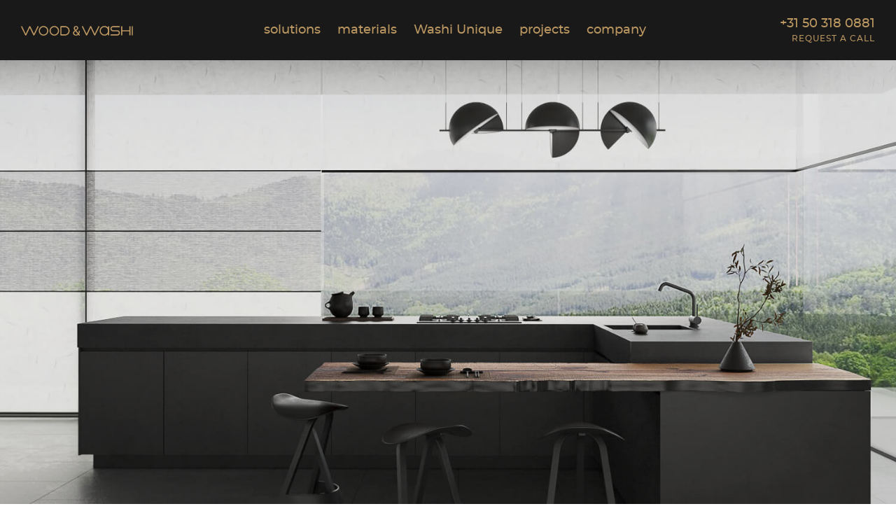

--- FILE ---
content_type: text/html; charset=UTF-8
request_url: https://woodandwashi.com/projects/kitchen-with-view-bludenz-vorarlberg-austria/
body_size: 31337
content:
<!DOCTYPE html>
<html lang="en">
<head>
	<meta http-equiv="Content-Type" content="text/html; charset=UTF-8" />
<meta name="robots" content="index, follow" />
<meta name="keywords" content="Rollo Kitchen, Washi Combi, roller shade kitchen, window blind for kitchen, kitchen shade" />
<meta name="description" content="Elevate your kitchen with Wood & Washi's Rollo kitchen shades. Our roller shades, featuring Washi Combi materials, provide both functionality and style, adding a touch of elegance to your kitchen windows. " />
<link href="/local/templates/main/css/screen.css?1752538084139312" type="text/css"  data-template-style="true"  rel="stylesheet" />
<link href="/local/templates/main/css/media.css?175253808465162" type="text/css"  data-template-style="true"  rel="stylesheet" />
<link href="/local/templates/main/css/jquery.formstyler.css?17525380842175" type="text/css"  data-template-style="true"  rel="stylesheet" />
<link href="/local/templates/main/css/jquery.formstyler.theme.css?175253808410731" type="text/css"  data-template-style="true"  rel="stylesheet" />
<link href="/local/templates/main/css/jquery.fancybox.css?175253808418339" type="text/css"  data-template-style="true"  rel="stylesheet" />
<link href="/local/templates/main/css/slick.css?17525380841776" type="text/css"  data-template-style="true"  rel="stylesheet" />
<link href="/local/templates/main/css/add.css?1752538084271" type="text/css"  data-template-style="true"  rel="stylesheet" />
<link href="/local/templates/main/font/font.css?17525380849379" type="text/css"  data-template-style="true"  rel="stylesheet" />
<link href="/local/templates/main/css/animation.css?17525380844483" type="text/css"  data-template-style="true"  rel="stylesheet" />
<link href="/local/templates/main/css/blocks/configurator.css?17525380843246" type="text/css"  data-template-style="true"  rel="stylesheet" />
<link href="/local/templates/main/css/details.css?17525380844492" type="text/css"  data-template-style="true"  rel="stylesheet" />
	<meta name="viewport" content="width=device-width, initial-scale=1">
	<meta name="google-site-verification" content="wEBhp7f71A9WnoSKePuvtQ07TDcUWsyUNUtkWgqJuyE">
	<meta http-equiv="Content-Security-Policy" content="upgrade-insecure-requests">
	<title>Roller Shades for Kitchen with View</title>
	<link rel="apple-touch-icon" href="/local/templates/main/img/favicon.png">
	<link rel="shortcut icon" type="image/x-icon" href="/favicon.ico" />
	
	<!-- Google tag (gtag.js) -->
		</head>

<body>
	<div id="panel">
			</div>

	<div style="display:none;">
		<svg viewBox="0 0 719 63" fill="#BB9761" xmlns="http://www.w3.org/2000/svg" id="logo">
			<path fill-rule="evenodd" clip-rule="evenodd" d="M113.838 31.5296C113.838 14.3822 127.543 0.481445 144.45 0.481445C161.356 0.481445 175.061 14.3822 175.061 31.5296C175.061 48.677 161.356 62.5777 144.45 62.5777C127.543 62.5777 113.838 48.677 113.838 31.5296ZM144.45 7.88885C131.577 7.88885 121.141 18.4732 121.141 31.5296C121.141 44.586 131.577 55.1703 144.45 55.1703C157.323 55.1703 167.758 44.586 167.758 31.5296C167.758 18.4732 157.323 7.88885 144.45 7.88885Z" fill="#BB9761" />
			<path fill-rule="evenodd" clip-rule="evenodd" d="M183.094 31.5296C183.094 14.3822 196.8 0.481445 213.706 0.481445C230.612 0.481445 244.318 14.3822 244.318 31.5296C244.318 48.677 230.612 62.5777 213.706 62.5777C196.8 62.5777 183.094 48.677 183.094 31.5296ZM213.706 7.88885C200.833 7.88885 190.398 18.4732 190.398 31.5296C190.398 44.586 200.833 55.1703 213.706 55.1703C226.579 55.1703 237.014 44.586 237.014 31.5296C237.014 18.4732 226.579 7.88885 213.706 7.88885Z" fill="#BB9761" />
			<path fill-rule="evenodd" clip-rule="evenodd" d="M252.351 5.19058C252.351 2.9989 254.103 1.22217 256.263 1.22217H282.232C298.735 1.22217 312.113 14.7912 312.113 31.5294C312.113 48.2676 298.735 61.8366 282.232 61.8366H256.263C254.103 61.8366 252.351 60.0599 252.351 57.8682V5.19058ZM259.654 8.62958V54.4292H282.232C294.701 54.4292 304.81 44.1766 304.81 31.5294C304.81 18.8822 294.701 8.62958 282.232 8.62958H259.654Z" fill="#BB9761" />
			<path fill-rule="evenodd" clip-rule="evenodd" d="M2.06501 1.60133C3.87531 0.699804 6.0634 1.45744 6.95225 3.29355L29.8758 50.6472L52.187 3.76456C53.7812 0.414577 58.4853 0.414612 60.0796 3.76456L82.3907 50.6472L105.314 3.29355C106.203 1.45744 108.391 0.699804 110.202 1.60133C112.012 2.50286 112.759 4.72215 111.87 6.55827L86.3017 59.3751C84.6914 62.7017 80.0103 62.6858 78.422 59.3483L56.1333 12.5128L33.8445 59.3483C32.2563 62.6857 27.5752 62.7017 25.9648 59.3751L0.396586 6.55827C-0.492264 4.72215 0.254717 2.50286 2.06501 1.60133Z" fill="#BB9761" />
			<path fill-rule="evenodd" clip-rule="evenodd" d="M574.43 18.2244C574.43 8.83432 581.935 1.22217 591.193 1.22217H631.873C633.889 1.22217 635.524 2.88037 635.524 4.92587C635.524 6.97137 633.889 8.62958 631.873 8.62958H591.193C585.969 8.62958 581.733 12.9253 581.733 18.2244C581.733 23.5234 585.969 27.8192 591.193 27.8192H618.755C628.016 27.8192 635.524 35.4342 635.524 44.8279C635.524 54.2215 628.016 61.8366 618.755 61.8366H578.082C576.065 61.8366 574.43 60.1784 574.43 58.1329C574.43 56.0874 576.065 54.4292 578.082 54.4292H618.755C623.983 54.4292 628.221 50.1305 628.221 44.8279C628.221 39.5252 623.983 35.2266 618.755 35.2266H591.193C581.935 35.2266 574.43 27.6144 574.43 18.2244Z" fill="#BB9761" />
			<path fill-rule="evenodd" clip-rule="evenodd" d="M393.321 1.50898C395.132 0.607458 397.32 1.36509 398.209 3.20121L421.132 50.5549L443.443 3.67222C445.038 0.32223 449.742 0.322266 451.336 3.67222L473.647 50.5549L496.571 3.20121C497.459 1.36509 499.648 0.607458 501.458 1.50898C503.268 2.41051 504.015 4.62981 503.126 6.46592L477.558 59.2828C475.948 62.6093 471.267 62.5935 469.678 59.2559L447.39 12.4204L425.101 59.2559C423.513 62.5934 418.832 62.6094 417.221 59.2828L391.653 6.46592C390.764 4.62981 391.511 2.41051 393.321 1.50898Z" fill="#BB9761" />
			<path fill-rule="evenodd" clip-rule="evenodd" d="M647.209 1.22217C649.226 1.22217 650.861 2.88037 650.861 4.92587V27.8257H696.017V4.92587C696.017 2.88037 697.651 1.22217 699.668 1.22217C701.685 1.22217 703.32 2.88037 703.32 4.92587V58.1329C703.32 60.1784 701.685 61.8366 699.668 61.8366C697.651 61.8366 696.017 60.1784 696.017 58.1329V35.2331H650.861V58.1329C650.861 60.1784 649.226 61.8366 647.209 61.8366C645.193 61.8366 643.558 60.1784 643.558 58.1329V4.92587C643.558 2.88037 645.193 1.22217 647.209 1.22217Z" fill="#BB9761" />
			<path fill-rule="evenodd" clip-rule="evenodd" d="M715.005 1.22217C717.022 1.22217 718.657 2.88037 718.657 4.92587V58.1329C718.657 60.1784 717.022 61.8366 715.005 61.8366C712.988 61.8366 711.354 60.1784 711.354 58.1329V4.92587C711.354 2.88037 712.988 1.22217 715.005 1.22217Z" fill="#BB9761" />
			<path fill-rule="evenodd" clip-rule="evenodd" d="M505.174 31.5296C505.174 14.3822 518.879 0.481445 535.785 0.481445C552.692 0.481445 566.397 14.3822 566.397 31.5296C566.397 48.677 552.692 62.5777 535.785 62.5777C518.879 62.5777 505.174 48.677 505.174 31.5296ZM535.785 7.88885C522.913 7.88885 512.477 18.4732 512.477 31.5296C512.477 44.586 522.913 55.1703 535.785 55.1703C548.658 55.1703 559.094 44.586 559.094 31.5296C559.094 18.4732 548.658 7.88885 535.785 7.88885Z" fill="#BB9761" />
			<path fill-rule="evenodd" clip-rule="evenodd" d="M562.745 1.2243C564.762 1.2243 566.397 2.88251 566.397 4.92801L566.397 58.1822C566.397 60.2277 564.762 61.8859 562.745 61.8859C560.728 61.8859 559.093 60.2277 559.093 58.1822L559.093 4.92801C559.093 2.88251 560.728 1.2243 562.745 1.2243Z" fill="#BB9761" />
			<path fill-rule="evenodd" clip-rule="evenodd" d="M333.649 45.4988C333.649 42.5938 334.44 39.924 336.022 37.4894C337.632 35.0547 340.687 32.2189 345.188 28.9819C342.542 25.7173 340.769 23.089 339.868 21.097C338.968 19.105 338.518 17.1269 338.518 15.1626C338.518 10.5699 339.855 6.97329 342.528 4.37265C345.201 1.772 348.829 0.47168 353.412 0.47168C357.503 0.47168 360.886 1.689 363.559 4.12365C366.232 6.53063 367.569 9.57394 367.569 13.2536C367.569 15.6882 366.955 17.943 365.727 20.018C364.527 22.0653 362.413 24.2233 359.385 26.492L355.007 29.7704L368.264 45.8308C370.119 42.2342 371.047 38.2364 371.047 33.8374H371.054C371.104 31.9709 372.612 30.4736 374.464 30.4736C376.317 30.4736 377.825 31.9709 377.875 33.8374H377.879C377.879 40.8923 376.202 46.7438 372.847 51.3918L377.188 56.7569C377.237 56.8135 377.284 56.8717 377.33 56.9314L377.377 56.9897L377.374 56.9916C377.796 57.5738 378.046 58.2927 378.046 59.0706C378.046 61.0111 376.495 62.5842 374.581 62.5842C373.446 62.5842 372.439 62.0304 371.807 61.1747L371.8 61.1796L368.305 56.9527C366.287 58.7787 363.913 60.1759 361.186 61.1442C358.485 62.0848 355.73 62.5552 352.921 62.5552C347.111 62.5552 342.446 60.992 338.927 57.8657C335.409 54.7394 333.649 50.6171 333.649 45.4988ZM352.921 56.2887C356.93 56.2887 360.599 54.7394 363.927 51.6408L349.402 34.0034L348.052 34.9994C343.496 38.4024 341.219 41.9022 341.219 45.4988C341.219 48.7635 342.255 51.3779 344.328 53.3422C346.429 55.3066 349.293 56.2887 352.921 56.2887ZM346.088 14.9136C346.088 17.5695 347.697 20.8895 350.916 24.8735L355.744 21.429C357.599 20.101 358.867 18.8422 359.549 17.6525C360.231 16.4352 360.572 14.9689 360.572 13.2536C360.572 11.3999 359.89 9.86444 358.526 8.64711C357.162 7.40212 355.444 6.77963 353.371 6.77963C351.134 6.77963 349.361 7.55429 348.052 9.10361C346.742 10.6253 346.088 12.5619 346.088 14.9136Z" fill="#BB9761" />
		</svg>
		<svg viewBox="0 0 30 30" xmlns="http://www.w3.org/2000/svg" id="houzz">
			<path d="M15.9977 16H19V10.8878L12.9904 9.15488V7H11V16H14.0023V13.1664H15.9977V16Z" />
			<path d="M11.4205 20.5938C11.1885 20.3597 10.9033 20.1865 10.5897 20.0893C10.2761 19.9921 9.94374 19.9739 9.62158 20.0364C9.29943 20.0988 8.99733 20.2399 8.7417 20.4474C8.48607 20.6549 8.2847 20.9224 8.15518 21.2266C8.05105 21.4724 7.99824 21.7373 8.00004 22.0046C7.9985 22.2674 8.04895 22.5279 8.14846 22.7708C8.24797 23.0137 8.39452 23.2341 8.57953 23.4191C8.76252 23.5998 8.97779 23.7439 9.21393 23.8436C9.71725 24.0521 10.2817 24.0521 10.785 23.8436C11.0211 23.7439 11.2364 23.5998 11.4194 23.4191C11.6046 23.2342 11.7513 23.0138 11.851 22.7709C11.9507 22.528 12.0013 22.2675 12 22.0046C12.0018 21.7373 11.949 21.4724 11.8448 21.2266C11.7441 20.9906 11.6002 20.7759 11.4205 20.5938V20.5938ZM11.0388 22.4921C10.9911 22.6314 10.9158 22.7596 10.8175 22.8687C10.7191 22.974 10.6 23.0573 10.4678 23.1135C10.1673 23.2337 9.8327 23.2337 9.5322 23.1135C9.39999 23.0574 9.28087 22.974 9.18248 22.8687C9.08389 22.7597 9.00842 22.6316 8.96071 22.4921C8.85408 22.1756 8.85408 21.8325 8.96071 21.5161C9.00845 21.3766 9.08392 21.2484 9.18248 21.1394C9.28089 21.0341 9.40001 20.9508 9.5322 20.8946C9.83263 20.7741 10.1674 20.7741 10.4678 20.8946C10.6 20.9508 10.7191 21.0342 10.8175 21.1394C10.9157 21.2486 10.991 21.3767 11.0388 21.5161C11.1453 21.8325 11.1453 22.1756 11.0388 22.4921Z" />
			<path d="M21.864 20.7555V20H18.0873V20.7889H20.5007L18 23.2365V24H22V23.2111H19.3451L21.864 20.7555Z" />
			<path d="M24.3451 23.2111L26.864 20.7555V20H23.0873V20.7889H25.5007L23 23.2365V24H27V23.2111H24.3451Z" />
			<path d="M5.93715 19.6067C5.28749 19.3359 4.49035 19.4475 3.97449 19.8663V18H3V24H3.97511V21.641C3.97511 21.1921 4.1033 20.4392 4.96017 20.4392C5.74673 20.4392 6.02614 21.0868 6.02614 21.641V23.9994H7V21.3181C6.99938 20.512 6.61232 19.8882 5.93715 19.6067Z" />
			<path d="M16.0512 22.1359C16.0503 22.2579 16.0316 22.3794 15.9957 22.497C15.9594 22.6165 15.8986 22.7287 15.8165 22.8278V22.8278C15.731 22.9298 15.6212 23.0129 15.4951 23.071C15.3388 23.1325 15.1702 23.1643 14.9997 23.1643C14.8292 23.1643 14.6606 23.1325 14.5043 23.071C14.3782 23.0129 14.2684 22.9298 14.1829 22.8278C14.1006 22.7288 14.0398 22.6165 14.0037 22.497C13.9677 22.3794 13.9488 22.258 13.9476 22.1359V20H13V22.2219C13 23.0489 13.4037 23.6003 14.2165 23.8759C14.7262 24.0425 15.2845 24.0413 15.7933 23.8726C16.7909 23.5319 17 22.7854 17 22.2186V20.0094H16.0512V22.1359Z" />
		</svg>

		<svg viewBox="0 0 30 30" xmlns="http://www.w3.org/2000/svg" id="pinterest">
			<g clip-path="url(#clip0)">
				<path d="M15.2717 5C9.78917 5.00083 6.875 8.51333 6.875 12.3433C6.875 14.1192 7.8675 16.335 9.45667 17.0375C9.91 17.2417 9.85 16.9925 10.24 15.5008C10.2708 15.3767 10.255 15.2692 10.155 15.1533C7.88333 12.5258 9.71167 7.12417 14.9475 7.12417C22.525 7.12417 21.1092 17.6092 16.2658 17.6092C15.0175 17.6092 14.0875 16.6292 14.3817 15.4167C14.7383 13.9725 15.4367 12.42 15.4367 11.3792C15.4367 8.75583 11.5283 9.145 11.5283 12.6208C11.5283 13.695 11.9083 14.42 11.9083 14.42C11.9083 14.42 10.6508 19.5 10.4175 20.4492C10.0225 22.0558 10.4708 24.6567 10.51 24.8808C10.5342 25.0042 10.6725 25.0433 10.75 24.9417C10.8742 24.7792 12.3942 22.6108 12.82 21.0433C12.975 20.4725 13.6108 18.1558 13.6108 18.1558C14.03 18.9125 15.2383 19.5458 16.5258 19.5458C20.3558 19.5458 23.1242 16.1792 23.1242 12.0017C23.1108 7.99667 19.6833 5 15.2717 5V5Z" />
			</g>
			<defs>
				<clipPath id="clip0">
					<rect width="20" height="20" transform="translate(5 5)" />
				</clipPath>
			</defs>
		</svg>
		<svg viewBox="0 0 30 30" xmlns="http://www.w3.org/2000/svg" id="architonic">
			<path d="M14.9307 19.8617C18.2844 19.8617 21.6381 19.8617 24.9917 19.8617C25.1057 19.8617 25.2196 19.8617 25.3336 19.8729C25.588 19.9028 25.7893 20.0968 25.8235 20.3468C25.8349 20.4214 25.8349 20.4961 25.8349 20.5707C25.8349 22.1379 25.8349 23.7051 25.8349 25.2724C25.8349 25.791 25.6222 26 25.1019 26C18.311 26 11.5201 26 4.72922 26C4.21649 26 4 25.791 4 25.2873C4 23.7201 4 22.1529 4 20.5856C4 20.0632 4.2013 19.8617 4.73302 19.8617C8.13606 19.858 11.5315 19.8617 14.9307 19.8617Z" />
			<path d="M15.3303 13.9789C15.3303 14.045 15.3303 14.1111 15.3303 14.1772C15.3303 15.2138 15.3303 16.2504 15.3303 17.2904C15.3303 17.3495 15.3338 17.4052 15.3268 17.4643C15.3058 17.767 15.1624 17.9026 14.8579 17.9061C14.5325 17.9096 14.3785 17.7913 14.3715 17.4748C14.3575 16.8313 14.3645 16.1877 14.3645 15.5442C14.3645 14.4903 14.3645 13.4363 14.3645 12.3823C14.3645 12.3719 14.3645 12.358 14.3645 12.3475C14.347 11.7945 14.5675 11.6345 15.1799 11.7562C15.2953 11.7806 15.4143 11.9267 15.4738 12.0449C16.0057 13.1371 16.5271 14.2398 17.052 15.339C17.0974 15.4364 17.1464 15.5338 17.2304 15.6242C17.2339 15.5651 17.2374 15.5025 17.2374 15.4434C17.2374 14.3824 17.2444 13.3215 17.2339 12.2606C17.2269 11.7388 17.5488 11.6658 17.9373 11.7423C18.1087 11.7771 18.1997 11.9093 18.2207 12.0797C18.2312 12.1528 18.2277 12.2293 18.2277 12.3058C18.2277 13.9581 18.2277 15.6068 18.2277 17.2591C18.2277 17.2939 18.2277 17.3287 18.2277 17.3635C18.2277 17.5652 18.2102 17.7635 17.9898 17.8643C17.7798 17.9583 17.4439 17.9061 17.2899 17.7356C17.1919 17.6243 17.1114 17.4922 17.045 17.36C16.5131 16.2782 15.9847 15.1929 15.4563 14.1111C15.4318 14.0624 15.4038 14.0172 15.3758 13.9685C15.3618 13.972 15.3478 13.9755 15.3303 13.9789Z" />
			<path d="M11.7166 7.52981C11.9125 7.94027 12.1015 8.33681 12.2904 8.73336C12.3989 8.96293 12.5109 9.19251 12.6194 9.42556C12.6334 9.45687 12.6509 9.48818 12.6614 9.51948C12.7698 9.79776 12.7173 10.0134 12.5179 10.1108C12.2554 10.236 11.9335 10.1526 11.804 9.90211C11.6186 9.54731 11.4541 9.18207 11.2791 8.82379C11.1112 8.47247 10.9397 8.12463 10.7787 7.76983C10.7263 7.65852 10.6563 7.62025 10.5373 7.62025C10.0754 7.62025 10.0754 7.61678 10.0754 8.06897C10.0754 8.60117 10.0789 9.13685 10.0719 9.66905C10.0684 10.0099 9.90743 10.1595 9.5715 10.1491C9.28806 10.1421 9.14109 10.0065 9.13059 9.72123C9.1201 9.47774 9.12709 9.23425 9.12359 8.99076C9.12359 7.54025 9.12359 6.09322 9.12359 4.64271C9.12359 4.19051 9.29506 4.02007 9.74297 4.02007C10.1979 4.02007 10.6528 4.00616 11.1077 4.03051C11.9825 4.07225 12.6264 4.62532 12.7838 5.48449C12.9378 6.32628 12.5774 7.11588 11.818 7.47764C11.797 7.48807 11.7725 7.50199 11.7166 7.52981ZM10.0754 5.81842C10.0754 6.06191 10.0789 6.3054 10.0754 6.5489C10.0719 6.64977 10.1069 6.69499 10.2154 6.69499C10.5128 6.69151 10.8102 6.70543 11.1042 6.68803C11.5661 6.66368 11.8635 6.3228 11.867 5.83929C11.8705 5.34536 11.5766 4.99403 11.1112 4.96621C10.8102 4.94881 10.5058 4.96273 10.2049 4.95577C10.1069 4.95577 10.0719 4.99403 10.0719 5.09143C10.0789 5.33144 10.0754 5.57493 10.0754 5.81842Z" />
			<path d="M19.7075 7.07061C19.7075 6.2184 19.704 5.36618 19.7075 4.51396C19.7075 4.11742 19.9279 3.9435 20.3199 4.0235C20.5438 4.06872 20.6488 4.19742 20.6523 4.46179C20.6558 5.07747 20.6523 5.68967 20.6558 6.30536C20.6558 6.53841 20.6558 6.53841 20.8972 6.53841C21.3417 6.53841 21.7826 6.53493 22.227 6.54189C22.3669 6.54537 22.4089 6.50015 22.4054 6.36101C22.3984 5.75229 22.4019 5.14356 22.4054 4.53483C22.4089 4.10351 22.6504 3.92263 23.0668 4.03046C23.2278 4.0722 23.3187 4.17308 23.3397 4.33308C23.3537 4.42004 23.3572 4.50701 23.3572 4.59397C23.3572 6.2497 23.3572 7.90892 23.3572 9.56465C23.3572 9.59944 23.3572 9.63422 23.3537 9.66901C23.3327 10.0725 23.0073 10.2708 22.6329 10.1003C22.4369 10.0099 22.4054 9.83249 22.4054 9.64813C22.4019 9.01158 22.4054 8.37503 22.4019 7.73499C22.4019 7.45672 22.4334 7.47759 22.136 7.47759C21.7056 7.47759 21.2717 7.48107 20.8413 7.47411C20.6978 7.47063 20.6523 7.51237 20.6523 7.65847C20.6593 8.32981 20.6558 9.00115 20.6523 9.67596C20.6488 10.0064 20.4948 10.1525 20.1624 10.1456C19.8545 10.1386 19.711 9.99598 19.7075 9.67596C19.7075 8.80983 19.7075 7.94022 19.7075 7.07061Z" />
			<path d="M12.6377 14.8066C12.6377 15.2484 12.6237 15.6866 12.6412 16.1284C12.6762 17.1893 11.7769 18.0902 10.4927 17.8711C9.62836 17.7215 9.07898 17.085 9.06498 16.2154C9.04748 15.2553 9.04748 14.2918 9.06848 13.3283C9.08948 12.4726 9.78233 11.7908 10.6396 11.7282C11.399 11.6725 12.0149 11.916 12.4208 12.5873C12.5677 12.8308 12.6377 13.0987 12.6377 13.3839C12.6377 13.857 12.6377 14.3335 12.6377 14.8066ZM11.7034 14.7996C11.7034 14.3474 11.7069 13.8952 11.7034 13.4465C11.6999 12.9595 11.371 12.6465 10.8671 12.6395C10.3667 12.6326 10.0063 12.9317 9.99928 13.4117C9.98529 14.344 9.98529 15.2762 9.99928 16.2084C10.0063 16.7023 10.3562 16.998 10.8776 16.9876C11.3745 16.9806 11.6999 16.6641 11.7034 16.1736C11.7069 15.7145 11.7034 15.2553 11.7034 14.7996Z" />
			<path d="M5.86543 8.80283C5.61349 8.80283 5.36504 8.80631 5.11309 8.79936C4.99412 8.79588 4.94863 8.83414 4.95213 8.95936C4.95912 9.20981 4.95912 9.45678 4.95213 9.70723C4.94163 10.0238 4.79116 10.1594 4.47622 10.149C4.21378 10.1386 4.08081 10.0168 4.06331 9.75245C4.01782 9.01502 4.07031 8.29498 4.32226 7.5819C4.68618 6.56272 4.98362 5.51919 5.31255 4.48957C5.42803 4.12433 5.57499 4.00954 5.90393 4.01998C6.18037 4.02694 6.30984 4.11042 6.40082 4.37478C6.59678 4.96264 6.77874 5.55397 6.9677 6.14531C7.18816 6.83056 7.41911 7.50885 7.61857 8.19759C7.69205 8.44803 7.69905 8.72283 7.71305 8.98719C7.72704 9.24807 7.72005 9.50896 7.70255 9.76984C7.68505 10.0412 7.53458 10.1559 7.24414 10.1525C6.9747 10.149 6.82423 10.0203 6.81024 9.75593C6.79624 9.502 6.79624 9.2446 6.80674 8.99067C6.81374 8.84457 6.76475 8.79588 6.61778 8.80283C6.36583 8.80979 6.11738 8.80283 5.86543 8.80283ZM5.15508 7.86365C5.65548 7.86365 6.11738 7.86365 6.60728 7.86365C6.36583 7.10883 6.13488 6.37488 5.90043 5.63745C5.88643 5.63745 5.86893 5.63745 5.85494 5.64093C5.62398 6.37488 5.39653 7.10535 5.15508 7.86365Z" />
			<path d="M14.4333 7.06726C14.4333 6.63246 14.4298 6.19765 14.4333 5.76285C14.4403 4.63931 15.3606 3.85667 16.4804 4.02363C17.1837 4.12798 17.7016 4.46539 17.9186 5.16456C17.9676 5.32457 17.9711 5.50545 17.9641 5.67937C17.9571 5.86025 17.8416 5.97503 17.6596 6.0133C17.4217 6.06547 17.2572 6.0133 17.1557 5.8359C17.0962 5.73154 17.0543 5.61328 17.0193 5.49849C16.8968 5.08455 16.5119 4.86541 16.0255 4.93498C15.6371 4.99064 15.3676 5.3037 15.3676 5.71067C15.3641 6.62202 15.3641 7.5299 15.3676 8.44125C15.3676 8.84474 15.6266 9.15433 16.0045 9.21694C16.4944 9.29694 16.8513 9.11954 16.9983 8.71604C17.0263 8.63952 17.0403 8.55951 17.0648 8.48299C17.1767 8.15254 17.3167 8.07949 17.6841 8.15601C17.8626 8.19428 17.9396 8.34037 17.9536 8.51777C18.0026 9.16824 17.5826 9.77697 16.9108 10.0274C16.0745 10.337 15.1647 10.0692 14.7062 9.37695C14.5173 9.09171 14.4333 8.77518 14.4298 8.43777C14.4298 7.98209 14.4333 7.52294 14.4333 7.06726Z" />
			<path d="M22.3642 14.7996C22.3642 14.3579 22.3607 13.9196 22.3642 13.4778C22.3677 12.7161 22.7737 12.1108 23.4525 11.8499C24.1489 11.5786 25.0237 11.763 25.5066 12.2778C25.755 12.5421 25.881 12.8621 25.909 13.2169C25.93 13.5161 25.8145 13.6865 25.5626 13.7387C25.2931 13.7944 25.1182 13.6935 25.0062 13.4152C24.9887 13.3735 24.9782 13.3283 24.9677 13.283C24.8032 12.7091 24.1944 12.4621 23.673 12.7613C23.4385 12.8969 23.302 13.1056 23.302 13.3735C23.295 14.3231 23.295 15.2727 23.302 16.2258C23.3055 16.6084 23.589 16.8937 23.9949 16.9528C24.4463 17.0224 24.7997 16.8241 24.9362 16.4206C24.9747 16.3128 24.9957 16.198 25.0447 16.0901C25.1322 15.8884 25.2826 15.8223 25.5381 15.864C25.7585 15.8988 25.867 16.0136 25.8845 16.2327C25.916 16.6015 25.804 16.9319 25.5801 17.2241C24.8942 18.1285 23.1341 18.1528 22.5497 16.925C22.4377 16.6884 22.3887 16.4032 22.3712 16.1388C22.3432 15.6936 22.3642 15.2449 22.3642 14.7996Z" />
			<path d="M5.39998 15.1475C5.39998 14.3822 5.39648 13.6169 5.40347 12.8517C5.40347 12.7021 5.36498 12.6465 5.20752 12.6534C4.96257 12.6639 4.71762 12.6604 4.47267 12.6534C4.14024 12.643 4.00727 12.5143 4.00027 12.2047C3.99327 11.8777 4.12274 11.7177 4.44817 11.7142C5.39648 11.7038 6.34828 11.7073 7.29658 11.7177C7.59052 11.7212 7.73049 11.8916 7.73049 12.1943C7.73049 12.4899 7.59752 12.636 7.30008 12.6534C7.05163 12.6673 6.79968 12.6673 6.54773 12.6569C6.39027 12.6499 6.33778 12.6952 6.34128 12.8586C6.34828 14.3126 6.34478 15.7666 6.34478 17.2206C6.34478 17.2832 6.34478 17.3493 6.34478 17.4119C6.34128 17.8259 6.00885 18.0346 5.62393 17.8606C5.44896 17.7841 5.39998 17.6345 5.39998 17.4606C5.39998 16.7301 5.39648 15.9997 5.39648 15.2692C5.39998 15.2275 5.39998 15.1892 5.39998 15.1475Z" />
			<path d="M20.656 14.7997C20.656 15.6623 20.656 16.525 20.656 17.3911C20.656 17.8015 20.4426 17.9685 20.0367 17.892C19.8512 17.8572 19.7392 17.7424 19.7147 17.5511C19.7042 17.4711 19.7042 17.3876 19.7042 17.3076C19.7042 15.6345 19.7042 13.9579 19.7042 12.2847C19.7042 12.25 19.7042 12.2152 19.7042 12.1804C19.7147 11.8534 19.8547 11.7143 20.1766 11.7143C20.5021 11.7143 20.6525 11.8499 20.6525 12.1769C20.656 13.05 20.656 13.9266 20.656 14.7997Z" />
			<path d="M25.9964 7.08106C25.9964 7.8811 25.9964 8.68114 25.9964 9.4777C25.9964 9.54031 25.9964 9.6064 25.9964 9.66901C25.9789 10.0725 25.65 10.2777 25.279 10.0969C25.195 10.0551 25.1181 9.95772 25.0866 9.87076C25.0481 9.76641 25.0481 9.64467 25.0481 9.52988C25.0446 7.89501 25.0481 6.26363 25.0481 4.62876C25.0481 4.59398 25.0481 4.55919 25.0481 4.52441C25.0586 4.09656 25.3315 3.89829 25.7374 4.05134C25.8389 4.0896 25.9229 4.21483 25.9719 4.32266C26.0139 4.40266 25.9964 4.51397 25.9964 4.61485C25.9964 5.43576 25.9964 6.25667 25.9964 7.08106Z" />
			<path d="M14.9307 19.8617C18.2844 19.8617 21.6381 19.8617 24.9917 19.8617C25.1057 19.8617 25.2196 19.8617 25.3336 19.8729C25.588 19.9028 25.7893 20.0968 25.8235 20.3468C25.8349 20.4214 25.8349 20.4961 25.8349 20.5707C25.8349 22.1379 25.8349 23.7051 25.8349 25.2724C25.8349 25.791 25.6222 26 25.1019 26C18.311 26 11.5201 26 4.72922 26C4.21649 26 4 25.791 4 25.2873C4 23.7201 4 22.1529 4 20.5856C4 20.0632 4.2013 19.8617 4.73302 19.8617C8.13606 19.858 11.5315 19.8617 14.9307 19.8617Z" stroke-width="0.4" mask="url(#path-1-outside-1)" />
			<path d="M15.3303 13.9789C15.3303 14.045 15.3303 14.1111 15.3303 14.1772C15.3303 15.2138 15.3303 16.2504 15.3303 17.2904C15.3303 17.3495 15.3338 17.4052 15.3268 17.4643C15.3058 17.767 15.1624 17.9026 14.8579 17.9061C14.5325 17.9096 14.3785 17.7913 14.3715 17.4748C14.3575 16.8313 14.3645 16.1877 14.3645 15.5442C14.3645 14.4903 14.3645 13.4363 14.3645 12.3823C14.3645 12.3719 14.3645 12.358 14.3645 12.3475C14.347 11.7945 14.5675 11.6345 15.1799 11.7562C15.2953 11.7806 15.4143 11.9267 15.4738 12.0449C16.0057 13.1371 16.5271 14.2398 17.052 15.339C17.0974 15.4364 17.1464 15.5338 17.2304 15.6242C17.2339 15.5651 17.2374 15.5025 17.2374 15.4434C17.2374 14.3824 17.2444 13.3215 17.2339 12.2606C17.2269 11.7388 17.5488 11.6658 17.9373 11.7423C18.1087 11.7771 18.1997 11.9093 18.2207 12.0797C18.2312 12.1528 18.2277 12.2293 18.2277 12.3058C18.2277 13.9581 18.2277 15.6068 18.2277 17.2591C18.2277 17.2939 18.2277 17.3287 18.2277 17.3635C18.2277 17.5652 18.2102 17.7635 17.9898 17.8643C17.7798 17.9583 17.4439 17.9061 17.2899 17.7356C17.1919 17.6243 17.1114 17.4922 17.045 17.36C16.5131 16.2782 15.9847 15.1929 15.4563 14.1111C15.4318 14.0624 15.4038 14.0172 15.3758 13.9685C15.3618 13.972 15.3478 13.9755 15.3303 13.9789Z" stroke-width="0.4" mask="url(#path-1-outside-1)" />
			<path d="M11.7166 7.52981C11.9125 7.94027 12.1015 8.33681 12.2904 8.73336C12.3989 8.96293 12.5109 9.19251 12.6194 9.42556C12.6334 9.45687 12.6509 9.48818 12.6614 9.51948C12.7698 9.79776 12.7173 10.0134 12.5179 10.1108C12.2554 10.236 11.9335 10.1526 11.804 9.90211C11.6186 9.54731 11.4541 9.18207 11.2791 8.82379C11.1112 8.47247 10.9397 8.12463 10.7787 7.76983C10.7263 7.65852 10.6563 7.62025 10.5373 7.62025C10.0754 7.62025 10.0754 7.61678 10.0754 8.06897C10.0754 8.60117 10.0789 9.13685 10.0719 9.66905C10.0684 10.0099 9.90743 10.1595 9.5715 10.1491C9.28806 10.1421 9.14109 10.0065 9.13059 9.72123C9.1201 9.47774 9.12709 9.23425 9.12359 8.99076C9.12359 7.54025 9.12359 6.09322 9.12359 4.64271C9.12359 4.19051 9.29506 4.02007 9.74297 4.02007C10.1979 4.02007 10.6528 4.00616 11.1077 4.03051C11.9825 4.07225 12.6264 4.62532 12.7838 5.48449C12.9378 6.32628 12.5774 7.11588 11.818 7.47764C11.797 7.48807 11.7725 7.50199 11.7166 7.52981ZM10.0754 5.81842C10.0754 6.06191 10.0789 6.3054 10.0754 6.5489C10.0719 6.64977 10.1069 6.69499 10.2154 6.69499C10.5128 6.69151 10.8102 6.70543 11.1042 6.68803C11.5661 6.66368 11.8635 6.3228 11.867 5.83929C11.8705 5.34536 11.5766 4.99403 11.1112 4.96621C10.8102 4.94881 10.5058 4.96273 10.2049 4.95577C10.1069 4.95577 10.0719 4.99403 10.0719 5.09143C10.0789 5.33144 10.0754 5.57493 10.0754 5.81842Z" stroke-width="0.4" mask="url(#path-1-outside-1)" />
			<path d="M19.7075 7.07061C19.7075 6.2184 19.704 5.36618 19.7075 4.51396C19.7075 4.11742 19.9279 3.9435 20.3199 4.0235C20.5438 4.06872 20.6488 4.19742 20.6523 4.46179C20.6558 5.07747 20.6523 5.68967 20.6558 6.30536C20.6558 6.53841 20.6558 6.53841 20.8972 6.53841C21.3417 6.53841 21.7826 6.53493 22.227 6.54189C22.3669 6.54537 22.4089 6.50015 22.4054 6.36101C22.3984 5.75229 22.4019 5.14356 22.4054 4.53483C22.4089 4.10351 22.6504 3.92263 23.0668 4.03046C23.2278 4.0722 23.3187 4.17308 23.3397 4.33308C23.3537 4.42004 23.3572 4.50701 23.3572 4.59397C23.3572 6.2497 23.3572 7.90892 23.3572 9.56465C23.3572 9.59944 23.3572 9.63422 23.3537 9.66901C23.3327 10.0725 23.0073 10.2708 22.6329 10.1003C22.4369 10.0099 22.4054 9.83249 22.4054 9.64813C22.4019 9.01158 22.4054 8.37503 22.4019 7.73499C22.4019 7.45672 22.4334 7.47759 22.136 7.47759C21.7056 7.47759 21.2717 7.48107 20.8413 7.47411C20.6978 7.47063 20.6523 7.51237 20.6523 7.65847C20.6593 8.32981 20.6558 9.00115 20.6523 9.67596C20.6488 10.0064 20.4948 10.1525 20.1624 10.1456C19.8545 10.1386 19.711 9.99598 19.7075 9.67596C19.7075 8.80983 19.7075 7.94022 19.7075 7.07061Z" stroke-width="0.4" mask="url(#path-1-outside-1)" />
			<path d="M12.6377 14.8066C12.6377 15.2484 12.6237 15.6866 12.6412 16.1284C12.6762 17.1893 11.7769 18.0902 10.4927 17.8711C9.62836 17.7215 9.07898 17.085 9.06498 16.2154C9.04748 15.2553 9.04748 14.2918 9.06848 13.3283C9.08948 12.4726 9.78233 11.7908 10.6396 11.7282C11.399 11.6725 12.0149 11.916 12.4208 12.5873C12.5677 12.8308 12.6377 13.0987 12.6377 13.3839C12.6377 13.857 12.6377 14.3335 12.6377 14.8066ZM11.7034 14.7996C11.7034 14.3474 11.7069 13.8952 11.7034 13.4465C11.6999 12.9595 11.371 12.6465 10.8671 12.6395C10.3667 12.6326 10.0063 12.9317 9.99928 13.4117C9.98529 14.344 9.98529 15.2762 9.99928 16.2084C10.0063 16.7023 10.3562 16.998 10.8776 16.9876C11.3745 16.9806 11.6999 16.6641 11.7034 16.1736C11.7069 15.7145 11.7034 15.2553 11.7034 14.7996Z" stroke-width="0.4" mask="url(#path-1-outside-1)" />
			<path d="M5.86543 8.80283C5.61349 8.80283 5.36504 8.80631 5.11309 8.79936C4.99412 8.79588 4.94863 8.83414 4.95213 8.95936C4.95912 9.20981 4.95912 9.45678 4.95213 9.70723C4.94163 10.0238 4.79116 10.1594 4.47622 10.149C4.21378 10.1386 4.08081 10.0168 4.06331 9.75245C4.01782 9.01502 4.07031 8.29498 4.32226 7.5819C4.68618 6.56272 4.98362 5.51919 5.31255 4.48957C5.42803 4.12433 5.57499 4.00954 5.90393 4.01998C6.18037 4.02694 6.30984 4.11042 6.40082 4.37478C6.59678 4.96264 6.77874 5.55397 6.9677 6.14531C7.18816 6.83056 7.41911 7.50885 7.61857 8.19759C7.69205 8.44803 7.69905 8.72283 7.71305 8.98719C7.72704 9.24807 7.72005 9.50896 7.70255 9.76984C7.68505 10.0412 7.53458 10.1559 7.24414 10.1525C6.9747 10.149 6.82423 10.0203 6.81024 9.75593C6.79624 9.502 6.79624 9.2446 6.80674 8.99067C6.81374 8.84457 6.76475 8.79588 6.61778 8.80283C6.36583 8.80979 6.11738 8.80283 5.86543 8.80283ZM5.15508 7.86365C5.65548 7.86365 6.11738 7.86365 6.60728 7.86365C6.36583 7.10883 6.13488 6.37488 5.90043 5.63745C5.88643 5.63745 5.86893 5.63745 5.85494 5.64093C5.62398 6.37488 5.39653 7.10535 5.15508 7.86365Z" stroke-width="0.4" mask="url(#path-1-outside-1)" />
			<path d="M14.4333 7.06726C14.4333 6.63246 14.4298 6.19765 14.4333 5.76285C14.4403 4.63931 15.3606 3.85667 16.4804 4.02363C17.1837 4.12798 17.7016 4.46539 17.9186 5.16456C17.9676 5.32457 17.9711 5.50545 17.9641 5.67937C17.9571 5.86025 17.8416 5.97503 17.6596 6.0133C17.4217 6.06547 17.2572 6.0133 17.1557 5.8359C17.0962 5.73154 17.0543 5.61328 17.0193 5.49849C16.8968 5.08455 16.5119 4.86541 16.0255 4.93498C15.6371 4.99064 15.3676 5.3037 15.3676 5.71067C15.3641 6.62202 15.3641 7.5299 15.3676 8.44125C15.3676 8.84474 15.6266 9.15433 16.0045 9.21694C16.4944 9.29694 16.8513 9.11954 16.9983 8.71604C17.0263 8.63952 17.0403 8.55951 17.0648 8.48299C17.1767 8.15254 17.3167 8.07949 17.6841 8.15601C17.8626 8.19428 17.9396 8.34037 17.9536 8.51777C18.0026 9.16824 17.5826 9.77697 16.9108 10.0274C16.0745 10.337 15.1647 10.0692 14.7062 9.37695C14.5173 9.09171 14.4333 8.77518 14.4298 8.43777C14.4298 7.98209 14.4333 7.52294 14.4333 7.06726Z" stroke-width="0.4" mask="url(#path-1-outside-1)" />
			<path d="M22.3642 14.7996C22.3642 14.3579 22.3607 13.9196 22.3642 13.4778C22.3677 12.7161 22.7737 12.1108 23.4525 11.8499C24.1489 11.5786 25.0237 11.763 25.5066 12.2778C25.755 12.5421 25.881 12.8621 25.909 13.2169C25.93 13.5161 25.8145 13.6865 25.5626 13.7387C25.2931 13.7944 25.1182 13.6935 25.0062 13.4152C24.9887 13.3735 24.9782 13.3283 24.9677 13.283C24.8032 12.7091 24.1944 12.4621 23.673 12.7613C23.4385 12.8969 23.302 13.1056 23.302 13.3735C23.295 14.3231 23.295 15.2727 23.302 16.2258C23.3055 16.6084 23.589 16.8937 23.9949 16.9528C24.4463 17.0224 24.7997 16.8241 24.9362 16.4206C24.9747 16.3128 24.9957 16.198 25.0447 16.0901C25.1322 15.8884 25.2826 15.8223 25.5381 15.864C25.7585 15.8988 25.867 16.0136 25.8845 16.2327C25.916 16.6015 25.804 16.9319 25.5801 17.2241C24.8942 18.1285 23.1341 18.1528 22.5497 16.925C22.4377 16.6884 22.3887 16.4032 22.3712 16.1388C22.3432 15.6936 22.3642 15.2449 22.3642 14.7996Z" stroke-width="0.4" mask="url(#path-1-outside-1)" />
			<path d="M5.39998 15.1475C5.39998 14.3822 5.39648 13.6169 5.40347 12.8517C5.40347 12.7021 5.36498 12.6465 5.20752 12.6534C4.96257 12.6639 4.71762 12.6604 4.47267 12.6534C4.14024 12.643 4.00727 12.5143 4.00027 12.2047C3.99327 11.8777 4.12274 11.7177 4.44817 11.7142C5.39648 11.7038 6.34828 11.7073 7.29658 11.7177C7.59052 11.7212 7.73049 11.8916 7.73049 12.1943C7.73049 12.4899 7.59752 12.636 7.30008 12.6534C7.05163 12.6673 6.79968 12.6673 6.54773 12.6569C6.39027 12.6499 6.33778 12.6952 6.34128 12.8586C6.34828 14.3126 6.34478 15.7666 6.34478 17.2206C6.34478 17.2832 6.34478 17.3493 6.34478 17.4119C6.34128 17.8259 6.00885 18.0346 5.62393 17.8606C5.44896 17.7841 5.39998 17.6345 5.39998 17.4606C5.39998 16.7301 5.39648 15.9997 5.39648 15.2692C5.39998 15.2275 5.39998 15.1892 5.39998 15.1475Z" stroke-width="0.4" mask="url(#path-1-outside-1)" />
			<path d="M20.656 14.7997C20.656 15.6623 20.656 16.525 20.656 17.3911C20.656 17.8015 20.4426 17.9685 20.0367 17.892C19.8512 17.8572 19.7392 17.7424 19.7147 17.5511C19.7042 17.4711 19.7042 17.3876 19.7042 17.3076C19.7042 15.6345 19.7042 13.9579 19.7042 12.2847C19.7042 12.25 19.7042 12.2152 19.7042 12.1804C19.7147 11.8534 19.8547 11.7143 20.1766 11.7143C20.5021 11.7143 20.6525 11.8499 20.6525 12.1769C20.656 13.05 20.656 13.9266 20.656 14.7997Z" stroke-width="0.4" mask="url(#path-1-outside-1)" />
			<path d="M25.9964 7.08106C25.9964 7.8811 25.9964 8.68114 25.9964 9.4777C25.9964 9.54031 25.9964 9.6064 25.9964 9.66901C25.9789 10.0725 25.65 10.2777 25.279 10.0969C25.195 10.0551 25.1181 9.95772 25.0866 9.87076C25.0481 9.76641 25.0481 9.64467 25.0481 9.52988C25.0446 7.89501 25.0481 6.26363 25.0481 4.62876C25.0481 4.59398 25.0481 4.55919 25.0481 4.52441C25.0586 4.09656 25.3315 3.89829 25.7374 4.05134C25.8389 4.0896 25.9229 4.21483 25.9719 4.32266C26.0139 4.40266 25.9964 4.51397 25.9964 4.61485C25.9964 5.43576 25.9964 6.25667 25.9964 7.08106Z" stroke-width="0.4" mask="url(#path-1-outside-1)" />
		</svg>
		<svg class="sprite">
			<!-- <symbol viewBox="0 0 168 39" id="logo">
				<g clip-path="url(#clip0)"><path d="M51.0608 33.1586C51.0608 34.8766 49.7906 36.2511 48.1818 36.2511C46.5729 36.2511 45.3027 34.9626 45.3027 33.1586C45.3027 31.4405 46.5729 30.152 48.1818 30.152C48.9439 30.152 49.706 30.4956 50.1294 31.0969V27.6608H51.0608V33.1586ZM48.1818 31.011C47.081 31.011 46.2342 31.9559 46.2342 33.1586C46.2342 34.3612 47.081 35.3062 48.1818 35.3062C49.1979 35.3062 50.1294 34.3612 50.1294 33.1586C50.1294 31.9559 49.2826 31.011 48.1818 31.011Z"/><path d="M59.7828 34.2753C59.3594 35.478 58.3432 36.2511 57.0731 36.2511C55.4642 36.2511 54.1094 34.9626 54.1094 33.2445C54.1094 31.5264 55.3795 30.152 56.9884 30.152C58.2586 30.152 59.4441 31.011 59.7828 32.5573L55.3795 34.4471C55.7182 35.0485 56.3957 35.3921 57.0731 35.3921C57.9199 35.3921 58.4279 35.0485 58.8513 34.3612H59.7828V34.2753ZM55.1255 33.5881L58.682 32.0419C58.3432 31.4405 57.6658 31.011 57.0731 31.011C56.1416 31.011 55.1255 31.7841 55.1255 33.1586C55.0408 33.3304 55.0408 33.5022 55.1255 33.5881Z"/><path d="M66.4727 31.2687C66.0493 31.2687 65.6259 31.3546 65.2872 31.6123C65.0332 31.87 64.8638 32.2136 64.8638 33.2445C64.8638 34.3612 64.6945 35.0485 64.1864 35.5639C63.763 35.9934 63.0856 36.1652 62.4082 36.1652V35.2203C62.9163 35.2203 63.3397 35.1344 63.5937 34.8766C63.8477 34.6189 64.0171 34.2753 64.0171 33.2445C64.0171 32.1277 64.1864 31.4405 64.6945 30.9251C65.1179 30.4956 65.7106 30.3238 66.4727 30.3238V31.2687Z"/><path d="M69.5195 29.4648V28.7775C69.5195 28.5198 69.6889 28.348 70.0276 28.348C70.2816 28.348 70.5357 28.5198 70.5357 28.7775V29.4648H69.5195ZM70.451 36.0793H69.5195V30.2379H70.451V36.0793Z"/><path d="M79.512 35.8216C79.512 37.7115 78.3265 38.9141 76.5483 38.9141C75.1934 38.9141 74.1773 38.141 73.8386 37.0242H74.8547C75.1934 37.8833 76.1249 38.0551 76.5483 38.0551C77.9878 38.0551 78.5805 36.9383 78.5805 35.8216V35.3062C78.1571 35.9075 77.4797 36.2511 76.6329 36.2511C75.0241 36.2511 73.7539 34.9626 73.7539 33.2445C73.7539 31.5264 75.0241 30.152 76.6329 30.152C78.2418 30.152 79.512 31.5264 79.512 33.2445V35.8216ZM76.6329 31.011C75.5321 31.011 74.6854 31.9559 74.6854 33.1586C74.6854 34.3612 75.5321 35.3062 76.6329 35.3062C77.6491 35.3062 78.5805 34.3612 78.5805 33.1586C78.5805 32.0419 77.6491 31.011 76.6329 31.011Z"/><path d="M83.9158 36.0793H82.9844V32.5573C82.9844 31.0969 84.0005 30.152 85.3554 30.152C86.7102 30.152 87.7263 31.0969 87.7263 32.5573V36.0793H86.7949V32.5573C86.7949 31.6982 86.2021 31.0969 85.3554 31.0969C84.5086 31.0969 83.9158 31.6982 83.9158 32.5573V36.0793Z"/><path d="M99.3263 36.2511C97.7174 36.2511 96.4473 34.9626 96.4473 33.1586V27.6608H97.3787V31.0969C97.8868 30.4956 98.5642 30.152 99.3263 30.152C100.935 30.152 102.205 31.4405 102.205 33.1586C102.205 34.9626 100.935 36.2511 99.3263 36.2511ZM99.3263 31.011C98.3102 31.011 97.3787 31.9559 97.3787 33.1586C97.3787 34.3612 98.2255 35.3062 99.3263 35.3062C100.342 35.3062 101.274 34.3612 101.274 33.1586C101.274 31.9559 100.427 31.011 99.3263 31.011Z"/><path d="M109.318 30.3238H110.25V33.8458C110.25 35.3062 109.234 36.2511 107.879 36.2511C106.524 36.2511 105.508 35.3062 105.508 33.8458V30.3238H106.439V33.8458C106.439 34.7048 107.032 35.3062 107.879 35.3062C108.726 35.3062 109.318 34.7048 109.318 33.8458V30.3238ZM106.439 29.3789V28.2621H107.455V29.3789H106.439ZM108.302 29.3789V28.2621H109.318V29.3789H108.302Z"/><path d="M116.432 30.2379V31.0969C115.332 31.011 114.654 31.5264 114.654 32.6432V36.0793H113.723V32.6432C113.723 30.9251 114.908 29.9802 116.432 30.2379Z"/><path d="M124.899 33.2445C124.899 34.8767 123.629 36.2511 122.02 36.2511C120.411 36.2511 119.141 34.8767 119.141 33.2445C119.141 31.5264 120.411 30.152 122.02 30.152C123.629 30.152 124.899 31.5264 124.899 33.2445ZM123.967 33.2445C123.967 32.0419 123.12 31.0969 122.02 31.0969C121.004 31.0969 120.072 32.0419 120.072 33.2445C120.072 34.4471 120.919 35.3921 122.02 35.3921C123.12 35.3062 123.967 34.3612 123.967 33.2445Z"/><path d="M9.06048 19.9295C4.06452 19.9295 0 15.7203 0 10.3943C0 5.15419 4.06452 0.773132 9.06048 0.773132C13.125 0.773132 16.2581 3.17842 17.4436 6.87225H14.2258C13.2097 4.89648 11.3468 3.60793 8.97581 3.60793C5.67339 3.60793 2.87903 6.70045 2.87903 10.3943C2.87903 14.0881 5.58871 17.0947 8.97581 17.0947C11.3468 17.0947 13.2097 15.8921 14.2258 13.8304H17.4436C16.2581 17.5242 13.0403 19.9295 9.06048 19.9295Z"/><path d="M37.8514 10.4802C37.8514 15.7203 33.9563 20.0154 28.791 20.0154C23.7103 20.0154 19.7305 15.7203 19.7305 10.4802C19.7305 5.15419 23.6256 0.773132 28.791 0.773132C33.9563 0.773132 37.8514 5.15419 37.8514 10.4802ZM34.8877 10.4802C34.8877 6.78635 32.1781 3.69384 28.791 3.69384C25.4885 3.69384 22.6942 6.78635 22.6942 10.4802C22.6942 14.174 25.4039 17.0947 28.791 17.0947C32.0934 17.0947 34.8877 14.0881 34.8877 10.4802Z"/><path d="M44.3719 19.5H41.4082V8.41851C41.4082 3.77974 44.6259 0.773132 48.9445 0.773132C53.263 0.773132 56.3961 3.77974 56.3961 8.41851V19.5H53.4324V8.3326C53.4324 5.5837 51.6542 3.60793 48.8598 3.60793C46.0655 3.60793 44.2872 5.5837 44.2872 8.3326V19.5H44.3719Z"/><path d="M69.0117 19.9295C64.0157 19.9295 59.9512 15.6344 59.9512 10.3943C59.9512 5.06829 64.0157 0.773132 69.0117 0.773132C73.0762 0.773132 76.2092 3.17842 77.3947 6.87225H74.177C73.1608 4.89648 71.2979 3.60793 68.927 3.60793C65.6246 3.60793 62.8302 6.70045 62.8302 10.3943C62.8302 14.0881 65.5399 17.0947 68.927 17.0947C71.2979 17.0947 73.1608 15.8921 74.177 13.8304H77.3947C76.2092 17.5242 72.9915 19.9295 69.0117 19.9295Z"/><path d="M97.4639 13.8304C96.0244 17.696 93.0607 19.9295 88.9115 19.9295C83.7462 19.9295 79.6816 15.7203 79.6816 10.3943C79.6816 5.06829 83.7462 0.773132 88.7421 0.773132C92.6373 0.773132 96.4478 3.52203 97.5486 8.3326L83.7462 14.2599C84.9316 16.0639 86.8792 17.0947 88.9962 17.0947C91.5365 17.0947 93.3147 15.978 94.5002 13.8304H97.4639ZM82.73 11.5969L93.8228 6.87225C92.722 4.89648 90.6897 3.60793 88.6574 3.60793C85.7784 3.60793 82.5607 6.18503 82.5607 10.3943C82.6454 10.8238 82.6453 11.2533 82.73 11.5969Z"/><path d="M109.573 20.0154C107.117 20.0154 104.831 18.8128 103.307 16.9229V22.3348H100.428V10.3943C100.428 4.98238 104.408 0.773132 109.488 0.773132C114.484 0.773132 118.549 4.89648 118.549 10.3943C118.549 15.8921 114.569 20.0154 109.573 20.0154ZM109.573 3.60793C106.27 3.60793 103.476 6.61454 103.476 10.3943C103.476 14.174 106.27 17.1806 109.573 17.1806C112.875 17.1806 115.67 14.174 115.67 10.3943C115.585 6.61454 112.875 3.60793 109.573 3.60793Z"/><path d="M129.048 19.5C124.815 20.0154 121.936 17.4383 121.936 12.7996V0H124.899V1.28855H128.964V4.12335H124.899V12.8855C124.899 16.1498 126.847 16.9229 129.048 16.7511V19.5Z"/><path d="M167.999 19.5H165.035V7.73128C165.035 5.326 163.511 3.60793 161.14 3.60793C158.769 3.60793 157.245 5.4119 157.245 7.73128V19.5859H154.281V7.73128C154.281 5.326 152.757 3.60793 150.386 3.60793C148.015 3.60793 146.491 5.4119 146.491 7.73128V19.5859H143.527V7.81718C143.527 3.86564 146.322 0.773132 150.386 0.773132C152.842 0.773132 154.705 1.97578 155.806 3.77974C156.906 1.97578 158.769 0.773132 161.225 0.773132C165.289 0.773132 168.084 3.86564 168.084 7.81718V19.5H167.999Z"/></g><defs><clipPath id="clip0"><rect width="168" height="39" fill="white"/></clipPath></defs>
			</symbol> -->
			<!--
			<symbol viewBox="0 0 151 44" id="logo">
				<path fill-rule="evenodd" clip-rule="evenodd" d="M95.054 11.7629C95.054 8.32613 97.6262 5.59568 100.65 5.59568C103.705 5.59568 106.213 8.29349 106.213 11.7629C106.213 15.2307 103.705 17.9293 100.65 17.9293C97.5943 17.9293 95.054 15.1989 95.054 11.7629ZM94.9575 17.6395C96.3082 19.3101 98.398 20.4352 100.681 20.4352C105.28 20.4352 108.947 16.7086 108.947 11.7629C108.947 6.78374 105.216 3.05793 100.65 3.05793C95.9542 3.05793 92.32 6.88009 92.32 11.7629L92.32 22.5635L94.9575 22.5635L94.9575 17.6395ZM26.4358 5.65873C29.5223 5.65873 32.0314 8.42181 32.0314 11.7941C32.0314 15.1018 29.5223 17.8004 26.4358 17.8004C23.3797 17.8004 20.8714 15.1019 20.8714 11.7941C20.8714 8.42181 23.3797 5.65873 26.4358 5.65873ZM26.4358 20.4345C31.1631 20.4345 34.7654 16.5479 34.7654 11.7941C34.7654 6.97578 31.1631 3.05804 26.4358 3.05804C21.7396 3.05804 18.1055 6.97578 18.1055 11.7941C18.1055 16.5479 21.7396 20.4345 26.4358 20.4345ZM-6.15047e-07 11.7627C-3.42528e-07 16.5484 3.73065 20.4024 8.29769 20.4024C11.9964 20.4024 14.9226 18.2182 16.0165 14.8778L13.0896 14.8778C12.1894 16.6766 10.4847 17.801 8.29769 17.801C5.24236 17.801 2.73322 15.1024 2.73322 11.7627C2.73322 8.42232 5.24236 5.65924 8.29769 5.65924C10.4528 5.65924 12.1575 6.78359 13.0896 8.58239L16.0165 8.58239C14.8907 5.24198 11.9964 3.05855 8.29769 3.05855C3.73065 3.05855 -8.8761e-07 6.97629 -6.15047e-07 11.7627ZM40.7404 20.0166L38.0391 20.0166L38.0391 9.96348C38.0391 5.78777 40.9979 3.0581 44.9534 3.0581C48.9097 3.0581 51.8358 5.78777 51.8358 9.96348L51.8358 20.0166L49.1345 20.0166L49.1345 9.86635C49.1345 7.39387 47.4952 5.59507 44.9534 5.59507C42.3805 5.59507 40.7404 7.39388 40.7404 9.86635L40.7404 20.0166ZM55.0828 11.7627C55.0828 16.5484 58.8135 20.4024 63.3805 20.4024C67.0793 20.4024 70.0062 18.2182 71.0994 14.8778L68.1724 14.8778C67.2722 16.6766 65.5676 17.801 63.3805 17.801C60.3252 17.801 57.8168 15.1024 57.8168 11.7627C57.8168 8.42232 60.3252 5.65924 63.3805 5.65924C65.5365 5.65924 67.2403 6.78359 68.1724 8.58239L71.0994 8.58239C69.9736 5.24198 67.0793 3.05855 63.3805 3.05855C58.8135 3.05855 55.0828 6.97629 55.0828 11.7627ZM76.0174 12.8545L86.2446 8.55059C85.2153 6.75179 83.3822 5.62745 81.5173 5.62745C78.8798 5.62745 75.9202 7.93986 75.9202 11.7302C75.9202 12.1474 75.9528 12.501 76.0174 12.8545ZM89.5574 14.8779C88.2706 18.411 85.5047 20.4025 81.6783 20.4025C76.9176 20.4025 73.1869 16.6122 73.1869 11.7628C73.1869 6.97635 76.9176 3.05862 81.5173 3.05862C85.1188 3.05862 88.6246 5.56373 89.5893 9.86686L76.8857 15.2314C77.9469 16.9012 79.78 17.8329 81.6783 17.8329C84.0249 17.8329 85.665 16.8049 86.7262 14.8779L89.5574 14.8779ZM118.56 20.0169C114.701 20.466 112.032 18.1862 112.032 13.9786L112.032 2.34665L114.733 2.34665L114.733 3.47566L118.496 3.47566L118.496 6.07712L114.733 6.07712L114.733 13.9786C114.733 16.9018 116.501 17.64 118.56 17.5118L118.56 20.0169ZM148.158 20.0169L150.891 20.0169L150.891 9.41913C150.891 5.8223 148.319 3.06077 144.557 3.06077C142.306 3.06077 140.57 4.12062 139.573 5.79044C138.608 4.12062 136.872 3.06077 134.621 3.06077C130.892 3.06077 128.286 5.8223 128.286 9.41913L128.286 20.0169L131.02 20.0169L131.02 9.32278C131.02 7.17121 132.435 5.56588 134.621 5.56588C136.807 5.56588 138.223 7.17121 138.223 9.32278L138.223 20.0169L140.955 20.0169L140.955 9.32278C140.955 7.17121 142.371 5.56588 144.557 5.56588C146.743 5.56588 148.158 7.17121 148.158 9.32278L148.158 20.0169Z"/><path fill-rule="evenodd" clip-rule="evenodd" d="M88.1929 33.7124C86.8077 33.7124 85.6822 34.9231 85.6822 36.4618C85.6822 37.9994 86.8077 39.1819 88.1929 39.1819C89.5638 39.1819 90.7036 37.9711 90.7036 36.4618C90.7036 34.9383 89.5484 33.7124 88.1929 33.7124ZM91.9149 39.7791C91.9149 42.13 90.3856 43.7251 88.0917 43.7251C86.3457 43.7251 84.9748 42.7989 84.5842 41.3036L85.8836 41.3036C86.3743 42.4004 87.557 42.5578 88.0917 42.5578C90.0105 42.5578 90.7036 41.1049 90.7036 39.7791L90.7036 39.082C90.126 39.8366 89.2315 40.3068 88.1643 40.3068C86.1146 40.3068 84.4555 38.6541 84.4555 36.4618C84.4555 34.2542 86.13 32.6027 88.1929 32.6027C90.2998 32.6027 91.9149 34.2977 91.9149 36.4618L91.9149 39.7791ZM73.3785 32.7673C73.2905 32.7637 73.2026 32.7619 73.1146 32.7619C73.0881 32.7619 73.0618 32.7621 73.0356 32.7624C73.0135 32.7621 72.9913 32.7619 72.969 32.7619C72.7827 32.7619 72.5999 32.775 72.4215 32.8003C71.7572 32.8781 71.2057 33.074 70.7669 33.388C70.1836 33.796 69.892 34.3415 69.892 35.0245C69.892 35.5558 70.0329 35.9685 70.3149 36.2625C70.5968 36.5566 70.9322 36.7654 71.321 36.8887C71.7196 37.012 72.23 37.1211 72.8521 37.216C73.309 37.2919 73.659 37.363 73.902 37.4294C74.1548 37.4864 74.3638 37.5812 74.5291 37.714C74.6943 37.8468 74.777 38.0271 74.777 38.2548C74.777 38.9378 74.1645 39.2794 72.9396 39.2794C72.8274 39.2794 72.7154 39.2757 72.6036 39.2684C71.8509 39.1315 71.2983 38.7001 70.9155 38.005L69.6596 38.005C70.1895 39.4598 71.2846 40.3254 72.7966 40.4421L72.8009 40.4604L72.8376 40.4605C72.9313 40.4605 73.0232 40.4588 73.1133 40.4555L73.1547 40.4557C73.4854 40.4557 73.8049 40.4145 74.1086 40.3367C74.5616 40.2379 74.9496 40.0799 75.2728 39.8628C75.8755 39.4549 76.1769 38.9094 76.1769 38.2263C76.1769 37.714 76.0408 37.3156 75.7686 37.031C75.4964 36.7464 75.1658 36.5472 74.777 36.4333C74.3978 36.31 73.8972 36.1961 73.275 36.0918C72.8084 36.0064 72.4438 35.9305 72.1814 35.8641C71.9286 35.7977 71.7147 35.6933 71.5398 35.551C71.3648 35.4087 71.2773 35.2143 71.2773 34.9676C71.2773 34.6545 71.4328 34.4031 71.7439 34.2134L71.7444 34.2131C71.839 34.1614 71.9366 34.116 72.0368 34.0769C72.3179 33.9782 72.6723 33.9288 73.1 33.9288C73.23 33.9288 73.3575 33.9334 73.4823 33.9426C74.2544 34.0719 74.8191 34.506 75.2082 35.2126L76.4642 35.2126C75.9406 33.7752 74.8652 32.913 73.3811 32.78L73.3785 32.7673ZM64.8043 35.0382L60.2178 36.9466C60.1892 36.7903 60.1738 36.6329 60.1738 36.4483C60.1738 34.7679 61.5014 33.7431 62.6837 33.7431C63.5207 33.7431 64.3434 34.2425 64.8043 35.0382ZM62.7563 40.2923C64.4732 40.2923 65.7139 39.4108 66.2902 37.8433L65.021 37.8433C64.5458 38.6976 63.81 39.1535 62.7563 39.1535C61.905 39.1535 61.0834 38.7399 60.6071 38.0007L66.3056 35.6222C65.8723 33.7138 64.2994 32.6044 62.6837 32.6044C60.6214 32.6044 58.9485 34.3413 58.9485 36.4635C58.9485 38.6129 60.6214 40.2923 62.7563 40.2923ZM48.756 36.4321C48.756 34.9087 49.8815 33.711 51.2667 33.711C52.6376 33.711 53.7774 34.9217 53.7774 36.4321C53.7774 37.9545 52.6233 39.1804 51.2667 39.1804C49.8815 39.1804 48.756 37.9838 48.756 36.4321ZM51.2667 40.2913C53.3747 40.2913 54.9898 38.6114 54.9898 36.4321L54.9898 29.525L53.8071 29.525L53.8071 33.8402C53.2009 33.0855 52.2778 32.6012 51.2381 32.6012C49.1884 32.6012 47.5304 34.2387 47.5304 36.4321C47.5304 38.6397 49.2038 40.2913 51.2667 40.2913ZM79.8546 40.1216L81.0813 40.1216L81.0813 32.7866L79.8546 32.7866L79.8546 40.1216ZM79.8546 30.7647L79.8546 31.6769L81.0813 31.6769L81.0813 30.7647C81.0813 30.4379 80.8074 30.1816 80.4597 30.1816C80.1275 30.1816 79.8546 30.4379 79.8546 30.7647ZM96.4523 40.1216L97.6644 40.1216L97.6644 35.622C97.6644 34.5266 98.3991 33.7288 99.5529 33.7288C100.692 33.7288 101.429 34.5266 101.429 35.622L101.429 40.1216L102.64 40.1216L102.64 35.6665C102.64 33.8145 101.328 32.6041 99.5529 32.6041C97.7787 32.6041 96.4523 33.8145 96.4523 35.6665L96.4523 40.1216ZM117.698 33.7122C116.327 33.7122 115.187 34.9229 115.187 36.4333C115.187 37.9557 116.342 39.1816 117.698 39.1816C119.068 39.1816 120.194 37.985 120.194 36.4333C120.194 34.9099 119.068 33.7122 117.698 33.7122ZM117.698 40.2925C115.591 40.2925 113.96 38.6127 113.96 36.4333L113.96 29.5261L115.144 29.5261L115.144 33.8414C115.749 33.0867 116.688 32.6024 117.713 32.6024C119.776 32.6024 121.421 34.2399 121.421 36.4333C121.421 38.6409 119.746 40.2925 117.698 40.2925ZM131.845 32.787L130.617 32.787L130.617 37.2315C130.617 38.3282 129.882 39.1252 128.741 39.1252C127.588 39.1252 126.853 38.3282 126.853 37.2315L126.853 32.787L125.64 32.787L125.64 37.2315C125.64 39.0828 126.996 40.2925 128.741 40.2925C130.488 40.2925 131.845 39.0828 131.845 37.2315L131.845 32.787ZM139.927 32.6467L139.927 33.7713C138.499 33.6432 137.59 34.3271 137.59 35.7361L137.59 40.1217L136.378 40.1217L136.378 35.7643C136.378 33.5433 137.979 32.4187 139.927 32.6467ZM147.16 33.7577C148.546 33.7577 149.67 34.9822 149.67 36.477C149.67 37.9446 148.546 39.1387 147.16 39.1387C145.79 39.1387 144.664 37.9446 144.664 36.477C144.664 34.9822 145.79 33.7577 147.16 33.7577ZM147.16 40.3068C149.281 40.3068 150.896 38.584 150.896 36.477C150.896 34.3406 149.281 32.6048 147.16 32.6048C145.054 32.6048 143.424 34.3406 143.424 36.477C143.424 38.584 145.054 40.3068 147.16 40.3068ZM126.933 31.7388L126.933 30.8267C126.933 30.4998 127.206 30.2435 127.538 30.2435C127.885 30.2435 128.159 30.4998 128.159 30.8267L128.159 31.7388L126.933 31.7388ZM129.355 30.8266L129.355 31.7388L130.581 31.7388L130.581 30.8266C130.581 30.4998 130.307 30.2435 129.96 30.2435C129.627 30.2435 129.355 30.4998 129.355 30.8266Z"/>
			</symbol> -->
			<!-- <svg viewBox="0 0 713 63" fill="#BB9761" xmlns="http://www.w3.org/2000/svg" id="logo"><path fill-rule="evenodd" clip-rule="evenodd" d="M365.986 14.2128C365.988 6.67173 359.876 0.557422 352.335 0.557422C344.796 0.557422 338.685 6.66715 338.683 14.2052L338.683 14.9591C338.682 17.1572 339.185 19.3262 340.152 21.3002L342.981 27.0774L332.496 35.8619C331.089 37.0408 329.908 38.4661 329.012 40.0681C323.36 50.1701 330.697 62.6159 342.272 62.5632L342.743 62.561C346.496 62.5439 350.113 61.1561 352.914 58.6586L356.768 55.2224L359.976 61.7702L370.792 61.8999C372.832 61.9243 374.506 60.29 374.531 58.2494C374.555 56.2088 372.921 54.5348 370.88 54.5103L364.612 54.4352L362.496 50.1158L372.314 41.3627C373.837 40.0046 373.971 37.6689 372.613 36.1457C371.255 34.6224 368.919 34.4886 367.396 35.8466L359.12 43.2247L350.928 26.4998C350.905 26.4517 350.882 26.4039 350.857 26.3565L346.788 18.0492C346.317 17.0879 346.073 16.0316 346.073 14.9611L346.073 14.2073C346.074 10.7498 348.877 7.9475 352.335 7.94749C355.793 7.94749 358.597 10.7519 358.596 14.2107L358.596 15.8439C358.595 17.8846 360.249 19.5394 362.29 19.54C364.33 19.5405 365.985 17.8867 365.986 15.8459L365.986 14.2128ZM346.33 33.9129L353.393 48.3313L347.996 53.1425C346.54 54.4407 344.66 55.1622 342.709 55.171L342.238 55.1732C336.322 55.2002 332.573 48.8393 335.461 43.6764C335.92 42.8576 336.523 42.1292 337.242 41.5267L346.33 33.9129Z" fill="#BB9761"/><path fill-rule="evenodd" clip-rule="evenodd" d="M116.154 31.4582C116.154 14.3509 130.022 0.482685 147.129 0.482685C164.236 0.482685 178.104 14.3509 178.104 31.4582C178.104 48.5655 164.236 62.4337 147.129 62.4337C130.022 62.4337 116.154 48.5655 116.154 31.4582ZM147.129 7.87276C134.103 7.87276 123.544 18.4323 123.544 31.4582C123.544 44.484 134.103 55.0436 147.129 55.0436C160.155 55.0436 170.714 44.484 170.714 31.4582C170.714 18.4323 160.155 7.87276 147.129 7.87276Z" fill="#BB9761"/><path fill-rule="evenodd" clip-rule="evenodd" d="M186.233 31.4582C186.233 14.3509 200.101 0.482685 217.209 0.482685C234.316 0.482685 248.184 14.3509 248.184 31.4582C248.184 48.5655 234.316 62.4337 217.209 62.4337C200.101 62.4337 186.233 48.5655 186.233 31.4582ZM217.209 7.87276C204.183 7.87276 193.623 18.4323 193.623 31.4582C193.623 44.484 204.183 55.0436 217.209 55.0436C230.234 55.0436 240.794 44.484 240.794 31.4582C240.794 18.4323 230.234 7.87276 217.209 7.87276Z" fill="#BB9761"/><path fill-rule="evenodd" clip-rule="evenodd" d="M256.313 5.18082C256.313 2.99427 258.085 1.22169 260.272 1.22169H286.549C303.248 1.22169 316.785 14.7589 316.785 31.458C316.785 48.157 303.248 61.6943 286.549 61.6943H260.272C258.085 61.6943 256.313 59.9217 256.313 57.7351V5.18082ZM263.703 8.61176V54.3042H286.549C299.167 54.3042 309.395 44.0756 309.395 31.458C309.395 18.8404 299.167 8.61176 286.549 8.61176H263.703Z" fill="#BB9761"/><path fill-rule="evenodd" clip-rule="evenodd" d="M3.05161 1.59994C4.88343 0.700525 7.09753 1.45639 7.99695 3.2882L31.193 50.5311L53.7694 3.75811C55.3826 0.415965 60.1427 0.416 61.7559 3.75811L84.3323 50.531L107.528 3.2882C108.428 1.45639 110.642 0.700525 112.474 1.59994C114.306 2.49936 115.061 4.71346 114.162 6.54528L88.2897 59.2385C86.6603 62.5573 81.9236 62.5415 80.3164 59.2118L57.7627 12.4858L35.2089 59.2117C33.6018 62.5414 28.8651 62.5574 27.2356 59.2386L1.36335 6.54528C0.463933 4.71346 1.21979 2.49936 3.05161 1.59994Z" fill="#BB9761"/><path fill-rule="evenodd" clip-rule="evenodd" d="M566.163 18.1841C566.163 8.81604 573.758 1.22171 583.126 1.22171H624.289C626.329 1.22171 627.984 2.87603 627.984 4.91674C627.984 6.95745 626.329 8.61178 624.289 8.61178H583.126C577.839 8.61178 573.553 12.8975 573.553 18.1841C573.553 23.4708 577.839 27.7565 583.126 27.7565H611.015C620.386 27.7565 627.984 35.3537 627.984 44.7254C627.984 54.097 620.386 61.6943 611.015 61.6943H569.858C567.818 61.6943 566.163 60.04 566.163 57.9992C566.163 55.9585 567.818 54.3042 569.858 54.3042H611.015C616.305 54.3042 620.594 50.0156 620.594 44.7254C620.594 39.4351 616.305 35.1465 611.015 35.1465H583.126C573.758 35.1465 566.163 27.5522 566.163 18.1841Z" fill="#BB9761"/><path fill-rule="evenodd" clip-rule="evenodd" d="M382.901 1.50781C384.733 0.608396 386.947 1.36426 387.847 3.19607L411.043 50.4389L433.619 3.66598C435.232 0.323836 439.992 0.323872 441.606 3.66599L464.182 50.4389L487.378 3.19607C488.277 1.36426 490.492 0.608396 492.323 1.50781C494.155 2.40723 494.911 4.62133 494.012 6.45315L468.139 59.1464C466.51 62.4652 461.773 62.4493 460.166 59.1196L437.612 12.3937L415.059 59.1196C413.451 62.4493 408.715 62.4652 407.085 59.1464L381.213 6.45315C380.314 4.62133 381.069 2.40723 382.901 1.50781Z" fill="#BB9761"/><path fill-rule="evenodd" clip-rule="evenodd" d="M639.836 1.22171C641.877 1.22171 643.531 2.87603 643.531 4.91674V27.763H689.224V4.91674C689.224 2.87603 690.878 1.22171 692.919 1.22171C694.959 1.22171 696.614 2.87603 696.614 4.91674V57.9992C696.614 60.04 694.959 61.6943 692.919 61.6943C690.878 61.6943 689.224 60.04 689.224 57.9992V35.153H643.531V57.9992C643.531 60.04 641.877 61.6943 639.836 61.6943C637.796 61.6943 636.141 60.04 636.141 57.9992V4.91674C636.141 2.87603 637.796 1.22171 639.836 1.22171Z" fill="#BB9761"/><path fill-rule="evenodd" clip-rule="evenodd" d="M708.442 1.22171C710.482 1.22171 712.137 2.87603 712.137 4.91674V57.9992C712.137 60.04 710.482 61.6943 708.442 61.6943C706.401 61.6943 704.747 60.04 704.747 57.9992V4.91674C704.747 2.87603 706.401 1.22171 708.442 1.22171Z" fill="#BB9761"/><path fill-rule="evenodd" clip-rule="evenodd" d="M496.083 31.4582C496.083 14.3509 509.952 0.4827 527.059 0.4827C544.166 0.4827 558.035 14.3509 558.035 31.4582C558.035 48.5655 544.166 62.4337 527.059 62.4337C509.952 62.4337 496.083 48.5655 496.083 31.4582ZM527.059 7.87277C514.033 7.87277 503.474 18.4323 503.474 31.4582C503.474 44.4841 514.033 55.0436 527.059 55.0436C540.085 55.0436 550.644 44.4841 550.644 31.4582C550.644 18.4323 540.085 7.87277 527.059 7.87277Z" fill="#BB9761"/><path fill-rule="evenodd" clip-rule="evenodd" d="M554.339 1.22381C556.38 1.22381 558.034 2.87814 558.034 4.91885L558.034 58.0485C558.034 60.0892 556.38 61.7435 554.339 61.7435C552.298 61.7435 550.644 60.0892 550.644 58.0485L550.644 4.91885C550.644 2.87814 552.298 1.22381 554.339 1.22381Z" fill="#BB9761"/></svg> -->




			<symbol viewBox="2 2 28 28" id="Linkedin">
				<path fill-rule="evenodd" clip-rule="evenodd" d="M9.43656 7.03387C8.93761 7.12901 8.40391 7.54865 8.17792 8.02352C8.00809 8.38037 7.95797 8.76904 8.03562 9.12688C8.11689 9.50134 8.25323 9.77348 8.48398 10.0218C9.6035 11.2264 11.5778 10.4486 11.5778 8.80293C11.5778 7.65521 10.5653 6.81865 9.43656 7.03387ZM18.497 11.8218C18.3259 11.8585 18.1035 11.917 18.0028 11.9516C17.3912 12.1624 16.7778 12.6335 16.4455 13.1476L16.3021 13.3694L16.2922 12.6786L16.2822 11.9878L14.7903 11.9782L13.2985 11.9687V16.9843V22H14.8544H16.4103L16.4106 19.3185C16.4109 16.6452 16.4271 16.209 16.5427 15.7584C16.6774 15.233 17.0011 14.8086 17.4078 14.6237C17.8244 14.4343 18.4943 14.4106 18.9162 14.5702C19.3192 14.7227 19.623 15.1006 19.756 15.6149C19.8669 16.044 19.8881 16.6355 19.8882 19.3002L19.8882 21.9634H21.4441H23L22.9996 19.0439C22.9993 16.0208 22.9768 15.3553 22.8509 14.6419C22.5505 12.9396 21.6847 12.0404 20.1189 11.8044C19.6247 11.7299 18.8885 11.7378 18.497 11.8218ZM8.24638 16.9847V22H9.80229H11.3582V16.9847V11.9695H9.80229H8.24638V16.9847Z" />
			</symbol>
			<symbol viewBox="0 0 17 23" id="Youtube">
				<path d="M16.935 13.3622V19.7454C16.935 20.1447 16.862 20.5084 16.714 20.8422C16.567 21.1783 16.366 21.472 16.111 21.7244C15.857 21.978 15.564 22.1741 15.231 22.3198C14.896 22.4644 14.536 22.5378 14.148 22.5378H2.775C2.396 22.5378 2.039 22.4644 1.705 22.3198C1.371 22.1741 1.077 21.978 0.824 21.7244C0.572 21.472 0.369 21.1783 0.22 20.8422C0.073 20.5084 0 20.1447 0 19.7454V13.3622C0 12.9837 0.073 12.6223 0.221 12.2793C0.369 11.9351 0.573 11.638 0.825 11.3924C1.078 11.1458 1.372 10.945 1.706 10.7959C2.04 10.6467 2.397 10.571 2.776 10.571H14.149C14.528 10.571 14.886 10.6467 15.225 10.7959C15.563 10.945 15.858 11.1458 16.112 11.3924C16.367 11.6391 16.567 11.9362 16.715 12.2793C16.863 12.6223 16.935 12.9837 16.935 13.3622ZM3.537 20.4579V13.7248H4.932V12.7072H1.166V13.6961H2.373V20.4579H3.537ZM4.106 4.79471L2.547 0.883789H3.904L4.68 3.80694L5.453 0.883789H6.808L5.348 4.79471V9.34922H4.106V4.79471ZM7.771 14.7137H6.606V18.308C6.606 18.5684 6.608 18.7703 6.617 18.9091C6.625 19.0514 6.608 19.1409 6.566 19.1787C6.531 19.3336 6.433 19.4472 6.266 19.5206C6.105 19.5917 5.98 19.4908 5.893 19.2074C5.875 19.1695 5.873 19.0743 5.882 18.9252C5.89 18.7737 5.893 18.5776 5.893 18.3344L5.869 14.7137H4.703L4.73 18.2781C4.73 18.5581 4.724 18.7921 4.716 18.9814C4.708 19.1707 4.71 19.3129 4.73 19.4105C4.746 19.5676 4.761 19.7328 4.779 19.9129C4.795 20.0908 4.875 20.2353 5.021 20.342C5.156 20.4384 5.314 20.4889 5.494 20.4889C5.678 20.4889 5.856 20.4533 6.028 20.3845C6.203 20.3156 6.361 20.2227 6.509 20.1034C6.656 19.9829 6.765 19.8521 6.831 19.7168L6.808 20.4281L7.771 20.4567V14.7137ZM6.705 5.39242C6.705 4.85895 6.75 4.41612 6.832 4.0708C6.936 3.71057 7.099 3.45359 7.328 3.29757C7.557 3.10369 7.848 3.00617 8.203 3.00617C8.515 3.00617 8.775 3.06583 8.989 3.18055C9.199 3.27806 9.373 3.44671 9.508 3.68992C9.61 3.8666 9.687 4.06277 9.737 4.28763C9.785 4.5297 9.812 4.85436 9.812 5.26278V6.78745C9.812 7.34156 9.785 7.73851 9.737 7.98287C9.717 8.20428 9.635 8.45209 9.481 8.72398C9.33 8.9649 9.166 9.12551 8.989 9.20352C8.775 9.32054 8.537 9.37676 8.265 9.37676C7.989 9.37676 7.732 9.32857 7.506 9.23106C7.293 9.15419 7.136 9.01308 7.037 8.81117C6.936 8.65285 6.85 8.43717 6.781 8.15495C6.732 7.89109 6.705 7.49759 6.705 6.96298V5.39242ZM7.745 7.7626C7.745 7.91748 7.796 8.05629 7.898 8.1779C7.998 8.29721 8.122 8.35801 8.264 8.35801C8.398 8.35801 8.52 8.30065 8.626 8.18363C8.732 8.06891 8.783 7.92665 8.783 7.7626V4.60656C8.783 4.43218 8.732 4.28648 8.626 4.16488C8.521 4.04327 8.398 3.98132 8.265 3.98132C8.13 3.98132 8.009 4.04327 7.905 4.16488C7.799 4.28648 7.745 4.43218 7.745 4.60656V7.7626ZM11.535 18.815V15.8334C11.535 15.2621 11.359 14.8536 11.005 14.6127C10.887 14.5359 10.749 14.4957 10.598 14.4957C10.318 14.4957 9.998 14.646 9.635 14.9466V12.7072H8.469V20.4005L9.433 20.3718L9.508 19.8923C9.821 20.194 10.104 20.3776 10.351 20.4453C10.602 20.5118 10.811 20.4854 10.985 20.3638C11.159 20.2445 11.294 20.046 11.39 19.7672C11.486 19.4919 11.535 19.1718 11.535 18.815ZM10.13 15.238C10.265 15.238 10.383 15.2839 10.49 15.3768C10.595 15.4686 10.648 15.573 10.648 15.6877V19.0628C10.648 19.1787 10.595 19.2785 10.49 19.3669C10.383 19.4541 10.264 19.4988 10.13 19.4988C9.993 19.4988 9.874 19.4541 9.766 19.3669C9.662 19.2797 9.611 19.1787 9.611 19.0628V15.6877C9.611 15.5718 9.663 15.4686 9.766 15.3768C9.874 15.2839 9.993 15.238 10.13 15.238ZM10.673 8.75266C10.643 8.67465 10.619 8.59205 10.611 8.51174C10.601 8.43029 10.59 8.34883 10.571 8.27197C10.555 8.17446 10.547 8.04367 10.547 7.87732V7.23946V3.24135H11.637V7.8647C11.637 7.98287 11.674 8.08153 11.75 8.17101C11.829 8.25706 11.928 8.3018 12.055 8.3018C12.174 8.3018 12.275 8.25706 12.359 8.17101C12.445 8.08268 12.489 7.98287 12.489 7.8647V3.24135H13.5V9.17484H12.21L12.233 8.6953C12.114 8.88803 12.002 9.03947 11.891 9.14501C11.756 9.24138 11.609 9.29071 11.447 9.29071C11.254 9.29071 11.092 9.24138 10.965 9.14501C10.854 9.05897 10.757 8.92704 10.673 8.75266ZM15.211 18.4388H14.338V18.5833V19.0915C14.338 19.2476 14.289 19.3669 14.192 19.4541C14.095 19.5424 13.979 19.5837 13.845 19.5837H13.664C13.53 19.5837 13.42 19.5424 13.33 19.4541C13.241 19.3669 13.195 19.2464 13.195 19.0915V19.0342V18.4663V17.7091H15.211V16.9095C15.211 16.6101 15.207 16.321 15.198 16.0456C15.19 15.768 15.17 15.5523 15.136 15.3997C15.102 15.1359 15 14.9248 14.824 14.7653C14.652 14.6058 14.45 14.4969 14.217 14.4395C13.985 14.3787 13.748 14.3695 13.506 14.4097C13.266 14.4487 13.059 14.5393 12.878 14.685C12.652 14.8594 12.488 15.098 12.385 15.3997C12.283 15.698 12.233 16.1156 12.233 16.6502V18.4399C12.233 19.1936 12.408 19.734 12.754 20.0529C13.074 20.3523 13.411 20.5038 13.766 20.5038C13.801 20.5038 13.834 20.5038 13.87 20.5038C14.268 20.4762 14.618 20.2812 14.923 19.9221C15.151 19.6606 15.265 19.3152 15.265 18.8908C15.252 18.7531 15.238 18.6017 15.211 18.4388ZM14.311 16.734H13.196L13.221 16.0238C13.221 15.8678 13.272 15.7416 13.373 15.6372C13.475 15.5351 13.596 15.4835 13.742 15.4835H13.793C13.943 15.4835 14.072 15.5328 14.179 15.6292C14.283 15.7267 14.338 15.8575 14.338 16.0238L14.311 16.734Z" />
			</symbol>
			<symbol viewBox="0 0 30 30" id="instagram">
				<path d="M15.0552 7.29684C10.8006 7.29684 7.34863 10.7486 7.34863 15.0034C7.34863 19.2582 10.8006 22.71 15.0552 22.71C19.31 22.71 22.7618 19.2582 22.7618 15.0034C22.7618 10.7486 19.31 7.29684 15.0552 7.29684ZM15.0552 20.0025C12.295 20.0025 10.0561 17.7638 10.0561 15.0034C10.0561 12.243 12.295 10.0044 15.0552 10.0044C17.8156 10.0044 20.0543 12.243 20.0543 15.0034C20.0543 17.7638 17.8156 20.0025 15.0552 20.0025Z" />
				<path d="M24.8658 6.99152C24.8658 7.98506 24.0602 8.79065 23.0664 8.79065C22.0729 8.79065 21.2673 7.98506 21.2673 6.99152C21.2673 5.99775 22.0729 5.19238 23.0664 5.19238C24.0602 5.19238 24.8658 5.99775 24.8658 6.99152Z" />
			</symbol>
			<symbol viewBox="0 0 10 19" id="Facebook">
				<path d="M8.17432 3.36328H10V0.382031C9.68503 0.341406 8.60178 0.25 7.34022 0.25C4.70794 0.25 2.90476 1.80234 2.90476 4.65547V7.28125H0V10.6141H2.90476V19H6.46613V10.6148H9.2534L9.69586 7.28203H6.4653V4.98594C6.46613 4.02266 6.74277 3.36328 8.17432 3.36328Z" />
			</symbol>
			<symbol viewBox="0 0 66 16" id="slidArrL">
				<path d="M0.292892 7.29289C-0.0976334 7.68342 -0.0976334 8.31658 0.292892 8.70711L6.65685 15.0711C7.04738 15.4616 7.68054 15.4616 8.07107 15.0711C8.46159 14.6805 8.46159 14.0474 8.07107 13.6569L2.41422 8L8.07107 2.34315C8.46159 1.95262 8.46159 1.31946 8.07107 0.928932C7.68054 0.538408 7.04738 0.538408 6.65685 0.928932L0.292892 7.29289ZM66 7L1 7V9L66 9V7Z" />
			</symbol>
			<symbol viewBox="0 0 66 16" id="slidArrR">
				<path d="M65.7071 7.29289C66.0976 7.68342 66.0976 8.31658 65.7071 8.70711L59.3431 15.0711C58.9526 15.4616 58.3195 15.4616 57.9289 15.0711C57.5384 14.6805 57.5384 14.0474 57.9289 13.6569L63.5858 8L57.9289 2.34315C57.5384 1.95262 57.5384 1.31946 57.9289 0.928932C58.3195 0.538408 58.9526 0.538408 59.3431 0.928932L65.7071 7.29289ZM0 7L65 7V9L0 9L0 7Z" />
			</symbol>
			<symbol viewBox="0 0 31 37" id="footApp">
				<path d="M29.2484 25.271C28.1232 24.5956 25.7828 23.1892 25.7828 19.531C25.7828 16.4435 27.8491 14.8854 28.9589 14.0483L28.9821 14.0307C29.4277 13.6948 29.5338 13.0693 29.2246 12.6047C26.745 8.88187 22.4866 8.77433 21.6587 8.7898H21.6537C21.0859 8.7905 20.544 8.85586 20.0302 8.95918C20.22 8.80737 20.4041 8.64572 20.5812 8.47423C22.3552 6.75794 23.33 4.22566 23.2548 1.52472C23.2386 0.954726 22.7719 0.5 22.2012 0.5C20.2825 0.5 18.101 1.6463 16.5077 3.49192C14.9024 5.35159 14.1525 7.57954 14.4512 9.60367C14.4758 9.77164 14.5405 9.92486 14.6332 10.0563C14.3521 9.96211 14.0548 9.85246 13.761 9.74423C12.645 9.33308 11.3792 8.86711 10.1942 8.86711C10.1703 8.86711 7.76104 8.88468 5.35527 10.3789C3.25102 11.6868 0.741943 14.4089 0.741943 19.9534C0.741943 22.8371 1.86857 26.8741 3.61227 30.2393C4.81691 32.5642 7.31685 36.4663 10.5273 36.4845H10.5618C12.9029 36.4845 14.8427 35.1021 16.1619 35.1021C18.4151 35.1021 19.2171 36.5 21.6537 36.5C23.8381 36.5 25.955 34.8406 27.9461 31.569C28.6771 30.3672 29.2456 29.1787 29.5935 28.3929C30.2577 26.8959 30.2577 26.6963 30.2577 26.5501C30.2577 25.8775 29.7446 25.569 29.2484 25.271ZM18.1038 4.86945C18.969 3.86722 20.059 3.12364 21.0915 2.79542C20.894 4.43229 20.2024 5.90752 19.1151 6.95894C18.3533 7.6962 17.4389 8.17553 16.5105 8.34069C16.6089 7.18244 17.1627 5.95953 18.1038 4.86945ZM26.0429 30.6385C24.5381 33.059 22.9793 34.3915 21.6537 34.3915C19.8299 34.3915 18.9774 32.9936 16.1619 32.9936C14.2621 32.9936 12.4496 34.3859 10.5393 34.3761C9.04931 34.3676 7.11233 32.411 5.48459 29.2694C3.88426 26.1819 2.85041 22.5251 2.85041 19.9534C2.85041 16.3128 4.04732 13.7074 6.40599 12.209C8.24247 11.043 10.1211 10.9777 10.2005 10.9756C11.8465 10.9798 14.1314 12.4367 15.7964 12.4367C17.2955 12.4367 19.3028 10.8983 21.6615 10.8983H21.7001C22.2722 10.887 24.9732 10.951 26.8708 13.0102C25.5298 14.1397 23.6744 16.1708 23.6744 19.531C23.6744 24.0952 26.5609 26.0989 27.9243 26.9346C27.5849 27.7569 26.9376 29.1998 26.0429 30.6385Z" />
			</symbol>
			<symbol viewBox="0 0 34 37" id="footGoog">
				<path d="M0.999833 32.8123C0.999833 33.8998 1.45433 34.8943 2.03933 35.4463C2.57033 36.1753 3.81833 36.7498 4.91783 36.7498C5.56733 36.7498 6.22283 36.5878 6.82433 36.2548L24.7148 26.2558C24.7433 26.2393 24.7568 26.2123 24.7823 26.1943C25.8113 25.7398 27.7433 24.5293 31.9838 22.1923H31.9853C34.6673 20.6878 34.6703 16.8148 31.9838 15.3073C28.0088 13.2778 26.0768 11.8783 24.9278 11.3428C23.7263 10.4908 20.6828 8.96235 14.0603 5.24985C5.65283 0.539844 4.35083 -0.270155 2.32883 1.73534C0.198832 2.61584 1.24283 8.50484 0.999833 32.8123ZM16.4153 18.7153C16.2638 18.8638 3.39083 32.6278 3.24983 32.7778C3.47033 10.7098 3.04733 7.53285 3.26333 4.73534C3.40283 4.88534 15.9083 18.2293 16.4153 18.7153ZM4.72883 34.4893C22.0433 16.3078 17.2298 21.3703 18.0653 20.4418C18.2078 20.5933 22.6418 25.2973 22.3583 24.9973C5.22833 34.4413 5.72633 34.6063 4.72883 34.4893ZM30.8843 20.2288L24.3833 23.8648L19.5623 18.7498L24.3833 13.6348L30.8843 17.2708C32.0363 17.9143 32.0348 19.5853 30.8843 20.2288ZM22.3538 12.5068C20.4803 14.4748 22.1378 12.7783 17.9948 17.0848L4.72583 3.00584C6.22733 3.13934 10.9403 6.18134 22.3538 12.5068Z" />
			</symbol>
			<symbol viewBox="0 0 18 20" id="footYT">
				<path d="M17.1987 11.2663V16.8303C17.1987 17.1783 17.1257 17.4953 16.9777 17.7863C16.8307 18.0793 16.6297 18.3353 16.3747 18.5553C16.1207 18.7763 15.8277 18.9473 15.4947 19.0743C15.1597 19.2003 14.7997 19.2643 14.4117 19.2643H3.03867C2.65967 19.2643 2.30267 19.2003 1.96867 19.0743C1.63467 18.9473 1.34067 18.7763 1.08767 18.5553C0.835672 18.3353 0.632672 18.0793 0.483672 17.7863C0.336672 17.4953 0.263672 17.1783 0.263672 16.8303V11.2663C0.263672 10.9363 0.336672 10.6213 0.484672 10.3223C0.632672 10.0223 0.836672 9.76328 1.08867 9.54928C1.34167 9.33428 1.63567 9.15928 1.96967 9.02928C2.30367 8.89928 2.66067 8.83328 3.03967 8.83328H14.4127C14.7917 8.83328 15.1497 8.89928 15.4887 9.02928C15.8267 9.15928 16.1217 9.33428 16.3757 9.54928C16.6307 9.76428 16.8307 10.0233 16.9787 10.3223C17.1267 10.6213 17.1987 10.9363 17.1987 11.2663ZM3.80067 17.4513V11.5823H5.19567V10.6953H1.42967V11.5573H2.63667V17.4513H3.80067ZM4.36967 3.79828L2.81067 0.389282H4.16767L4.94367 2.93728L5.71667 0.389282H7.07167L5.61167 3.79828V7.76828H4.36967V3.79828ZM8.03467 12.4443H6.86967V15.5773C6.86967 15.8043 6.87167 15.9803 6.88067 16.1013C6.88867 16.2253 6.87167 16.3033 6.82967 16.3363C6.79467 16.4713 6.69667 16.5703 6.52967 16.6343C6.36867 16.6963 6.24367 16.6083 6.15667 16.3613C6.13867 16.3283 6.13667 16.2453 6.14567 16.1153C6.15367 15.9833 6.15667 15.8123 6.15667 15.6003L6.13267 12.4443H4.96667L4.99367 15.5513C4.99367 15.7953 4.98767 15.9993 4.97967 16.1643C4.97167 16.3293 4.97367 16.4533 4.99367 16.5383C5.00967 16.6753 5.02467 16.8193 5.04267 16.9763C5.05867 17.1313 5.13867 17.2573 5.28467 17.3503C5.41967 17.4343 5.57767 17.4783 5.75767 17.4783C5.94167 17.4783 6.11967 17.4473 6.29167 17.3873C6.46667 17.3273 6.62467 17.2463 6.77267 17.1423C6.91967 17.0373 7.02867 16.9233 7.09467 16.8053L7.07167 17.4253L8.03467 17.4503V12.4443ZM6.96867 4.31928C6.96867 3.85428 7.01367 3.46828 7.09567 3.16728C7.19967 2.85328 7.36267 2.62928 7.59167 2.49328C7.82067 2.32428 8.11167 2.23928 8.46667 2.23928C8.77867 2.23928 9.03867 2.29128 9.25267 2.39128C9.46267 2.47628 9.63667 2.62328 9.77167 2.83528C9.87367 2.98928 9.95067 3.16028 10.0007 3.35628C10.0487 3.56728 10.0757 3.85028 10.0757 4.20628V5.53528C10.0757 6.01828 10.0487 6.36428 10.0007 6.57728C9.98067 6.77028 9.89867 6.98628 9.74467 7.22328C9.59367 7.43328 9.42967 7.57328 9.25267 7.64128C9.03867 7.74328 8.80067 7.79228 8.52867 7.79228C8.25267 7.79228 7.99567 7.75028 7.76967 7.66528C7.55667 7.59828 7.39967 7.47528 7.30067 7.29928C7.19967 7.16128 7.11367 6.97328 7.04467 6.72728C6.99567 6.49728 6.96867 6.15428 6.96867 5.68828V4.31928ZM8.00867 6.38528C8.00867 6.52028 8.05967 6.64128 8.16167 6.74728C8.26167 6.85128 8.38567 6.90428 8.52767 6.90428C8.66167 6.90428 8.78367 6.85428 8.88967 6.75228C8.99567 6.65228 9.04667 6.52828 9.04667 6.38528V3.63428C9.04667 3.48228 8.99567 3.35528 8.88967 3.24928C8.78467 3.14328 8.66167 3.08928 8.52867 3.08928C8.39367 3.08928 8.27267 3.14328 8.16867 3.24928C8.06267 3.35528 8.00867 3.48228 8.00867 3.63428V6.38528ZM11.7987 16.0193V13.4203C11.7987 12.9223 11.6227 12.5663 11.2687 12.3563C11.1507 12.2893 11.0127 12.2543 10.8617 12.2543C10.5817 12.2543 10.2617 12.3853 9.89867 12.6473V10.6953H8.73267V17.4013L9.69667 17.3763L9.77167 16.9583C10.0847 17.2213 10.3677 17.3813 10.6147 17.4403C10.8657 17.4983 11.0747 17.4753 11.2487 17.3693C11.4227 17.2653 11.5577 17.0923 11.6537 16.8493C11.7497 16.6093 11.7987 16.3303 11.7987 16.0193ZM10.3937 12.9013C10.5287 12.9013 10.6467 12.9413 10.7537 13.0223C10.8587 13.1023 10.9117 13.1933 10.9117 13.2933V16.2353C10.9117 16.3363 10.8587 16.4233 10.7537 16.5003C10.6467 16.5763 10.5277 16.6153 10.3937 16.6153C10.2567 16.6153 10.1377 16.5763 10.0297 16.5003C9.92567 16.4243 9.87467 16.3363 9.87467 16.2353V13.2933C9.87467 13.1923 9.92667 13.1023 10.0297 13.0223C10.1377 12.9413 10.2567 12.9013 10.3937 12.9013ZM10.9367 7.24828C10.9067 7.18028 10.8827 7.10828 10.8747 7.03828C10.8647 6.96728 10.8537 6.89628 10.8347 6.82928C10.8187 6.74428 10.8107 6.63028 10.8107 6.48528V5.92928V2.44428H11.9007V6.47428C11.9007 6.57728 11.9377 6.66328 12.0137 6.74128C12.0927 6.81628 12.1917 6.85528 12.3187 6.85528C12.4377 6.85528 12.5387 6.81628 12.6227 6.74128C12.7087 6.66428 12.7527 6.57728 12.7527 6.47428V2.44428H13.7637V7.61628H12.4737L12.4967 7.19828C12.3777 7.36628 12.2657 7.49828 12.1547 7.59028C12.0197 7.67428 11.8727 7.71728 11.7107 7.71728C11.5177 7.71728 11.3557 7.67428 11.2287 7.59028C11.1177 7.51528 11.0207 7.40028 10.9367 7.24828ZM15.4747 15.6913H14.6017V15.8173V16.2603C14.6017 16.3963 14.5527 16.5003 14.4557 16.5763C14.3587 16.6533 14.2427 16.6893 14.1087 16.6893H13.9277C13.7937 16.6893 13.6837 16.6533 13.5937 16.5763C13.5047 16.5003 13.4587 16.3953 13.4587 16.2603V16.2103V15.7153V15.0553H15.4747V14.3583C15.4747 14.0973 15.4707 13.8453 15.4617 13.6053C15.4537 13.3633 15.4337 13.1753 15.3997 13.0423C15.3657 12.8123 15.2637 12.6283 15.0877 12.4893C14.9157 12.3503 14.7137 12.2553 14.4807 12.2053C14.2487 12.1523 14.0117 12.1443 13.7697 12.1793C13.5297 12.2133 13.3227 12.2923 13.1417 12.4193C12.9157 12.5713 12.7517 12.7793 12.6487 13.0423C12.5467 13.3023 12.4967 13.6663 12.4967 14.1323V15.6923C12.4967 16.3493 12.6717 16.8203 13.0177 17.0983C13.3377 17.3593 13.6747 17.4913 14.0297 17.4913C14.0647 17.4913 14.0977 17.4913 14.1337 17.4913C14.5317 17.4673 14.8817 17.2973 15.1867 16.9843C15.4147 16.7563 15.5287 16.4553 15.5287 16.0853C15.5157 15.9653 15.5017 15.8333 15.4747 15.6913ZM14.5747 14.2053H13.4597L13.4847 13.5863C13.4847 13.4503 13.5357 13.3403 13.6367 13.2493C13.7387 13.1603 13.8597 13.1153 14.0057 13.1153H14.0567C14.2067 13.1153 14.3357 13.1583 14.4427 13.2423C14.5467 13.3273 14.6017 13.4413 14.6017 13.5863L14.5747 14.2053Z" />
			</symbol>
			<symbol viewBox="0 0 19 19" id="footInst">
				<path d="M8.31889 2.686C4.06429 2.686 0.612305 6.13775 0.612305 10.3926C0.612305 14.6474 4.06429 18.0992 8.31889 18.0992C12.5737 18.0992 16.0255 14.6474 16.0255 10.3926C16.0255 6.13775 12.5737 2.686 8.31889 2.686ZM8.31889 15.3916C5.55872 15.3916 3.31982 13.153 3.31982 10.3926C3.31982 7.63218 5.55872 5.39351 8.31889 5.39351C11.0793 5.39351 13.318 7.63218 13.318 10.3926C13.318 13.153 11.0793 15.3916 8.31889 15.3916Z" />
				<path d="M18.1295 2.38068C18.1295 3.37422 17.3239 4.17981 16.3301 4.17981C15.3366 4.17981 14.531 3.37422 14.531 2.38068C14.531 1.38691 15.3366 0.581543 16.3301 0.581543C17.3239 0.581543 18.1295 1.38691 18.1295 2.38068Z" />
			</symbol>
			<symbol viewBox="0 0 11 20" id="footFb">
				<path d="M8.43799 3.75244H10.2637V0.771191C9.9487 0.730566 8.86546 0.63916 7.60389 0.63916C4.97161 0.63916 3.16843 2.1915 3.16843 5.04463V7.67041H0.263672V11.0032H3.16843V19.3892H6.7298V11.004H9.51707L9.95953 7.67119H6.72897V5.3751C6.7298 4.41182 7.00644 3.75244 8.43799 3.75244Z" />
			</symbol>
			<symbol viewBox="0 0 20 20" id="menuSearch">
				<path d="M19.3359 18.2109L14.7344 13.6094C15.875 12.2188 16.5625 10.4375 16.5625 8.49609C16.5625 4.04297 12.9492 0.429688 8.4961 0.429688C4.03906 0.429688 0.429688 4.04297 0.429688 8.49609C0.429688 12.9492 4.03906 16.5625 8.4961 16.5625C10.4375 16.5625 12.2148 15.8789 13.6055 14.7383L18.207 19.3359C18.5195 19.6484 19.0234 19.6484 19.3359 19.3359C19.6484 19.0273 19.6484 18.5195 19.3359 18.2109ZM8.4961 14.957C4.92969 14.957 2.03125 12.0586 2.03125 8.49609C2.03125 4.93359 4.92969 2.03125 8.4961 2.03125C12.0586 2.03125 14.9609 4.93359 14.9609 8.49609C14.9609 12.0586 12.0586 14.957 8.4961 14.957Z" />
			</symbol>
		</svg>
	</div>

	<!-- old header -->
		<!-- new header -->
	<header>
		<!--div class="choose-region hide fixed">
			<span id="choose-region_question">Your region is ?</span>
			<button class="choose-region__btn agree">Yes</button>
			<button class="choose-region__btn disagree">No</button>
			<svg width="30" height="30" fill="none" xmlns="http://www.w3.org/2000/svg">
				<path stroke="#C3A374" d="M22.274 22.274 7.425 7.425M7.425 22.274 22.274 7.425"/>
			</svg>
		</div-->

		<div class="header-menu-bar desktop-header">
			<div class="header-logo">
				<a href="/" title="На главную concept-m.webtm.ru">
					<svg width="180" height="16">
						<use xlink:href="#logo"></use>
					</svg>
				</a>
			</div>

			<div class="header-navigation">
				<div class="header-nav-section capitalize-nav">
					<span>Solutions</span>
					<div class="hw">
						<div class="hw-content js_menu_razdel_bl">
							<div class="hw-list js_menu_razdel">
								<a href="/rollo/" class="hw-list-element" data-menu="rollo">Rollo</a>
								<a href="/flow/" class="hw-list-element" data-menu="flow">Flow</a>
								<a href="/panel/" class="hw-list-element" data-menu="panel">Panel</a>
								<a href="/banner/" class="hw-list-element" data-menu="banner">Banner</a>
								<a href="/slides/" class="hw-list-element" data-menu="slides">Slides</a>
							</div>
							<div class="hw-image image-container js_menu_razdel_bg">
								<img src="/local/templates/main/img/menu-rollo.jpg" alt="rollo preview" data-bg="rollo">
								<img src="/local/templates/main/img/menu-flow.jpg" alt="flow preview" data-bg="flow">
								<img src="/local/templates/main/img/menu-panel.jpg" alt="panel preview" data-bg="panel">
								<img src="/local/templates/main/img/menu-banner.jpg" alt="banner preview" data-bg="banner">
								<img src="/local/templates/main/img/menu-slides.jpg" alt="slides preview" data-bg="slides">
							</div>
						</div>
						<div class="hw-bg"></div>
					</div>
				</div>

				<!-- div class="header-nav-section capitalize-nav">
				<span>Collections</span>
					<div class="hw">
						<div class="hw-content align-top">
							<div class="hw-list js-hw-list">
								<div class="hw-dropdown js-hw-dropdown">
									<div class="hw-dropdown-name js-hw-dropdown-name">Washi</div>
									<div class="hw-dropdown-list js-hw-dropdown-list">
										<a class="hw-dropdown-el" href="/collections/?collection=core">core</a>
										<a class="hw-dropdown-el" href="/collections/?collection=comfort">comfort</a>
										<a class="hw-dropdown-el" href="/collections/?collection=custom">custom</a>
									</div>
								</div>
								<div class="hw-dropdown js-hw-dropdown">
									<div class="hw-dropdown-name js-hw-dropdown-name">Textures</div>
									<div class="hw-dropdown-list js-hw-dropdown-list">
										<a class="hw-dropdown-el" href="/collections/?collection=prime">prime</a>
										<a class="hw-dropdown-el" href="/collections/?collection=premium">premium</a>
										<a class="hw-dropdown-el" href="/collections/?collection=prestige">prestige</a>
									</div>
								</div>
							</div>
						</div>
						<div class="hw-bg"></div>
					</div>
				</div -->

				<div class="header-nav-section">
					<span>Materials</span>
					<div class="hw">
						<div class="hw-content js_menu_razdel_bl">
							<div class="hw-list js_menu_razdel">
								<a href="/washi/" class="hw-list-element" data-menu="washi">Washi</a>
								<a href="/textures/" class="hw-list-element" data-menu="textures">Textures</a>
								<a href="/ribs/" class="hw-list-element" data-menu="ribs">Ribs</a>
							</div>
							<div class="hw-image image-container js_menu_razdel_bg">
								<img src="/local/templates/main/img/menu-washi.jpg" alt="washi preview" data-bg="washi">
								<img src="/local/templates/main/img/menu-woven.jpg" alt="woven preview" data-bg="woven">
								<img src="/local/templates/main/img/menu-textures.jpg" alt="textures preview" data-bg="textures">
								<img src="/local/templates/main/img/menu-blackout.jpg" alt="blackout preview" data-bg="blackout">
								<img src="/local/templates/main/img/menu-ribs.jpg" alt="ribs preview" data-bg="ribs">
							</div>
						</div>
						<div class="hw-bg"></div>
					</div>
				</div>

				<div class="header-nav-section">
					<a href="/washi-unique/"><span>Washi Unique</span></a>
				</div>

				<div class="header-nav-section">
					<span>Projects</span>
					<div class="hw-small">
						<div class="hw-list">
							<a href="/projects/" class="hw-list-element">All projects</a>
							<a href="/projects/?system=rollo" class="hw-list-element">Rollo</a>
							<a href="/projects/?system=flow" class="hw-list-element">Flow</a>
							<a href="/projects/?system=panel" class="hw-list-element">Panel</a>
							<a href="/projects/?system=banner" class="hw-list-element">Banner</a>
							<a href="/projects/?system=slides" class="hw-list-element">Slides</a>
							<a href="/projects/?system=washi-unique" class="hw-list-element">Washi Unique</a>
						</div>
						<div class="hw-bg"></div>
					</div>
				</div>

				<div class="header-nav-section">
					<span>Company</span>
					<div class="hw-small">
						<div class="hw-list">
							<a href="/about/" class="hw-list-element">About Wood & Washi</a>
							<a href="/cooperation/" class="hw-list-element">Terms of cooperation</a>
							<a href="/warranty/" class="hw-list-element">Delivery and warranty</a>
							<a href="/dealers/" class="hw-list-element">Dealers</a>
							<a href="/catalogues/" class="hw-list-element">Catalogues</a>
							<!-- <a href="/press/" class="hw-list-element">Press</a> -->
							<a href="/contacts/" class="hw-list-element">Contacts</a>
						</div>
						<div class="hw-bg"></div>
					</div>
				</div>

							</div>
			<div class="menu-shadow"></div>
			<!--div class="header-regions">
				<a href="//woodandwashi.com" class='current'>USA</a>
				<a href="//woodandwashi.eu" >EU</a>
			</div-->
			<div class="head-r">
								<div class="header-contact">
					<div class="head_tel">
						&nbsp;<a href="tel:+31503180881">+31 50 318 0881</a>					</div>
										<div class="head_call"><a data-fancybox="" data-type="ajax" data-src="/include/ajax/callback.php" href="javascript:;">Request a call</a></div>
				</div>
			</div>
		</div>

		<!-- new mobile header bar -->
		<div class="header-menu-bar mobile-header">
			<div class="header-logo">
				<a href="/" title="На главную concept-m.webtm.ru">
					<svg width="180" height="16">
						<use xlink:href="#logo"></use>
					</svg>
				</a>
			</div>
			<div class="mobile-head-login">
							</div>
			<div class="mobile-callback">
				<div class="head_call"><a data-fancybox="" data-type="ajax" data-src="/include/ajax/callback.php" href="javascript:;">Request a call</a></div>
				<div class="head_tel">
					&nbsp;<a href="tel:+31503180881">+31 50 318 0881</a>				</div>
			</div>
						<div class="header-menu-button">
				<a class="js_menu_bt" href="">
					<span class="head_menu_tit">menu</span>
					<span class="head_menu_lin">
						<span class="one"></span>
						<span class="two"></span>
					</span>
				</a>
			</div>
		</div>

		<!-- new menu (now only for mobile) -->
		<div class="mobile-menu js_menu_bl">
			<div class="mobile-menu-top">
				<div class="menu-list capitalize-nav">
					<p class="menu-list-title">Systems</p>
					<a href="/rollo/" class="hw-list-element">Rollo</a>
					<a href="/banner/" class="hw-list-element">Banner</a>
					<a href="/panel/" class="hw-list-element">Panel</a>
					<a href="/slides/" class="hw-list-element">Slides</a>
					<a href="/flow/" class="hw-list-element">Flow</a>
				</div>
				<div class="menu-list">
					<p class="menu-list-title">Materials</p>
					<a href="/washi/" class="hw-list-element">Washi</a>
					<a href="/textures/" class="hw-list-element">Textures</a>
					<a href="/ribs/" class="hw-list-element">Ribs</a>
				</div>
				<!--div class="menu-list capitalize-nav">
					<p class="menu-list-title">Collections</p>
					<a href="/collections/?collection=core" class="hw-list-element">Core</a>
					<a href="/collections/?collection=confort" class="hw-list-element">Comfort</a>
					<a href="/collections/?collection=custom" class="hw-list-element">Custom</a>
					<a href="/collections/?collection=prime" class="hw-list-element">Prime</a>
					<a href="/collections/?collection=premium" class="hw-list-element">Premium</a>
					<a href="/collections/?collection=prestige" class="hw-list-element">Prestige</a>
				</div -->
			</div>
			<div class="mobile-menu-bottom">
				<div class="menu-list">
					<a href="/about/" class="hw-list-element">About Wood & Washi</a>
					<a href="/washi-unique/" class="hw-list-element">Washi Unique</a>
					<a href="/projects/" class="hw-list-element">Projects</a>
					<a href="/not-standart-windows/" class="hw-list-element">Custom windows</a>
					<a href="/cooperation/" class="hw-list-element">Terms of cooperation</a>
					<a href="/warranty/" class="hw-list-element">Delivery and warranty</a>
					<a href="/dealers/" class="hw-list-element">Dealers</a>
					<a href="/catalogues/" class="hw-list-element">Catalogues</a>
					<!-- <a href="/press/" class="hw-list-element">Press</a> -->
					<a href="/contacts/" class="hw-list-element">Contacts</a>
				</div>
				<div class="menu-socials">
					<div class="head_soc_bl">
						<a class="head_soc_el" href="https://www.youtube.com/channel/UCWBw40221H6se1vkc-jdL9A" target="_blank" title="Youtube">
							<svg width="17" height="23">
								<use xlink:href="#Youtube"></use>
							</svg>
						</a>
						<a class="head_soc_el" href="https://www.instagram.com/woodandwashi/" target="_blank" title="Instagram">
							<svg width="30" height="30">
								<use xlink:href="#instagram"></use>
							</svg>
						</a>
						<a class="head_soc_el" href="https://www.facebook.com/woodandwashi/" target="_blank" title="Facebook">
							<svg width="10" height="19">
								<use xlink:href="#Facebook"></use>
							</svg>
						</a>
					</div>
				</div>
			</div>
			<div class="menu-contact">
				<div class="head_tel">
					&nbsp;<a href="tel:+31503180881">+31 50 318 0881</a>				</div>
				<div class="head_call"><a data-fancybox="" data-type="ajax" data-src="/include/ajax/callback.php" href="javascript:;">Request a call</a></div>
			</div>
			<!--div class="mobile-regions header-regions">
				<a href="//woodandwashi.com" class='current'>USA</a>
				<a href="//woodandwashi.eu" >EU</a>
			</div-->
		</div>

		<!-- social icons doesnt change -->
		<!--div class="head_soc_bl">
			<a class="head_soc_el big" href="https://www.youtube.com/channel/UCWBw40221H6se1vkc-jdL9A" target="_blank" title="Youtube">
				<svg width="17" height="23">
					<use xlink:href="#Youtube"></use>
				</svg>
			</a>
			<a class="head_soc_el" href="https://www.instagram.com/woodandwashi/" target="_blank" title="Instagram">
				<svg width="30" height="30">
					<use xlink:href="#instagram"></use>
				</svg>
			</a>
			<a class="head_soc_el" href="https://www.facebook.com/woodandwashi/" target="_blank" title="Facebook">
				<svg width="10" height="19">
					<use xlink:href="#Facebook"></use>
				</svg>
			</a>
		</div -->
	</header>


	<section>
				

		<div class="proj_first_bl">
	<div class="det_first_bg" style="background-image:url(/upload/iblock/d8d/Kitchen_japanizme_03.jpg)"></div>
	<div class="standart_width">
		<div class="pressa_first_fl">
									<a class="ind_first_more flowing-scroll" href="#more-block">
				<span class="txt">See more</span>
				<span class="ln"></span>
			</a>
		</div>
	</div>
</div>

<div class="container additional-navigation">
	<div class="page-path">
		<a href="javascript:void(0);" class="path-element">Main</a>
		<span class="divider">—</span>
		<a href="javascript:void(0);" class="path-element">Rollo</a>
	</div>
	</div>
<div class="det_double_bl" id="more-block">
	<div class="standart_width">
		<div class="det_double_fl other">
			<div class="anim_img_container_seven image-container"><img class="new-animation" data-animation="upscale" src="/upload/resize_cache/iblock/a9b/1000_1000_1/Kitchen_japanizme_02.jpg"></div>
			<div class="det_double_cont det_column">
				<div class="det_optlist_bl">
					<div class="det_optlist_el">
						<h1 class="projects-header" >Kitchen with View, Bludenz, Vorarlberg, Austria</h1>
					</div>
										<div class="det_optlist_el"><b>Solutions used</b> <span class="color_txt">
					Rollo</span></div>
															<div class="det_optlist_el"><b>Materials used in the project </b> 
					Combi, Washi Originals					</div>
															<div class="det_optlist_el"><b>Control solution </b> 
					Automatic					</div>
																				<div class="det_optlist_el"><b>Project </b> 
					Wood & Washi					</div>
									</div>
				<div class="anim_img_container_eight image-container">
					<img class="new-animation" data-animation="upscale" src="/upload/resize_cache/iblock/d4a/1000_1000_1/Kitchen_japanizme_06.jpg">
				</div>
			</div>
		</div>
	</div>
</div>
	<div class="detproj_imgl_bl">
	<div class="standart_width">
		<div class="proj_gall_three opacity_text">
			<div class="proj_gall_el">
				<div class="proj_gall_ic">
					<img src="/local/templates/main/img/Kitchen_japanizme_04.jpg">
				</div>
				<div class="detproj_img_comm">
					Rollo Washi Originals/Washi Specials
				</div>
			</div>
			<div class="proj_gall_el">
				<div class="proj_gall_ic">
					<img src="/local/templates/main/img/Kitchen_japanizme_03.jpg">
				</div>
				<div class="detproj_img_comm">
					Rollo Washi Originals/Washi Specials
				</div>
			</div>
			<div class="proj_gall_el">
				<div class="proj_gall_ic">
					<img src="/local/templates/main/img/Kitchen_japanizme_02.jpg">
				</div>
				<div class="detproj_img_comm">
					Rollo Washi Originals/Washi Specials
				</div>
			</div>
		</div>
		 <!--<div class="proj_gall_one anim_img_container_ten">
			<img class="animation" data-anim="scale" src="/local/templates/main/img/Vann2a.jpg">
		</div>-->
	</div>
</div>
<br>
<div style="display:none;">
	<svg class="sprite">
		<symbol viewBox="0 0 24 24" id="zoom_slider"><path d="M18.7 17.3l-3-3a5.9 5.9 0 0 0-.6-7.6 5.9 5.9 0 0 0-8.4 0 5.9 5.9 0 0 0 0 8.4 5.9 5.9 0 0 0 7.7.7l3 3a1 1 0 0 0 1.3 0c.4-.5.4-1 0-1.5zM8.1 13.8a4 4 0 0 1 0-5.7 4 4 0 0 1 5.7 0 4 4 0 0 1 0 5.7 4 4 0 0 1-5.7 0z"/></svg></symbol>
	</svg>
</div>



<div class="section-gallery bm-small" id="gallery-286">
	<div class="dark-bg offset-left"></div>
	<div class="container">
		<div class="gallery-header">
			<div class="header-text">Gallery</div>
			<div class="navigation-arrows"></div>
		</div>
		<div class="gallery-slider new-animation" data-animation="slider">
															<div class="gallery-slide-fix image-container gallery-slide scale-animation">
					<img class="panel-image zoom-image" data-ref="/upload/iblock/046/Kitchen_japanizme_04.jpg" data-caption="" src="/upload/resize_cache/iblock/046/700_700_1/Kitchen_japanizme_04.jpg" alt="">
				</div>
												<div class="gallery-slide-fix image-container gallery-slide scale-animation">
					<img class="panel-image zoom-image" data-ref="/upload/iblock/d88/Kitchen_japanizme_03.jpg" data-caption="" src="/upload/resize_cache/iblock/d88/700_700_1/Kitchen_japanizme_03.jpg" alt="">
				</div>
												<div class="gallery-slide-fix image-container gallery-slide scale-animation">
					<img class="panel-image zoom-image" data-ref="/upload/iblock/e9f/Kitchen_japanizme_02.jpg" data-caption="" src="/upload/resize_cache/iblock/e9f/700_700_1/Kitchen_japanizme_02.jpg" alt="">
				</div>
												<div class="gallery-slide-fix image-container gallery-slide scale-animation">
					<img class="panel-image zoom-image" data-ref="/upload/iblock/715/Kitchen_japanizme_06.jpg" data-caption="" src="/upload/resize_cache/iblock/715/700_700_1/Kitchen_japanizme_06.jpg" alt="">
				</div>
									</div>
	</div>
</div>

<div style="display:none;">
	<svg>
		<symbol viewBox="0 0 66 15" id="detarrl">
			<path d="M0.292892 6.74016C-0.0976334 7.13068 -0.0976334 7.76385 0.292892 8.15437L6.65685 14.5183C7.04738 14.9089 7.68054 14.9089 8.07107 14.5183C8.46159 14.1278 8.46159 13.4946 8.07107 13.1041L2.41422 7.44727L8.07107 1.79041C8.46159 1.39989 8.46159 0.766722 8.07107 0.376198C7.68054 -0.0143266 7.04738 -0.0143266 6.65685 0.376198L0.292892 6.74016ZM66 6.44727L1 6.44727V8.44727L66 8.44727V6.44727Z"/>
		</symbol>
		<symbol viewBox="0 0 66 15" id="detarrr">
			<path d="M65.7071 8.15437C66.0976 7.76384 66.0976 7.13068 65.7071 6.74015L59.3431 0.376193C58.9526 -0.0143317 58.3195 -0.0143317 57.9289 0.376193C57.5384 0.766717 57.5384 1.39988 57.9289 1.79041L63.5858 7.44726L57.9289 13.1041C57.5384 13.4946 57.5384 14.1278 57.9289 14.5183C58.3195 14.9089 58.9526 14.9089 59.3431 14.5183L65.7071 8.15437ZM8.74228e-08 8.44727L65 8.44726L65 6.44726L-8.74228e-08 6.44727L8.74228e-08 8.44727Z"/>
		</symbol>
	</svg>
</div>
<div class="back_page_bt"><div class="standart_width"><a href="/projects/" title="Back to the list of projects">Back to the list of projects</a></div></div>
<div class="det_pager_bl">
	<div class="det_pager_fl">
				<a class="det_pager_el" href="/projects/private-villa-near-m-nster-germany/" title="Previous project">
			<span class="det_pager_hr">
				<span class="det_pager_arr">
					<svg width="66" height="15">
						<use xlink:href="#detarrl"></use>
					</svg>
				</span>
				<span class="det_pager_cont">
					<span class="det_pager_txt">Private Villa, near Münster Germany</span>
				</span>
			</span>
		</a>
						<a class="det_pager_el" href="/projects/country-house-with-fireplace-schladming-salzburger-land-austria/" title="Next project">
			<span class="det_pager_hr">
				<span class="det_pager_arr">
					<svg width="66" height="15">
						<use xlink:href="#detarrr"></use>
					</svg>
				</span>
				<span class="det_pager_cont">
					<span class="det_pager_txt">Country house with fireplace, Schladming, Salzburger Land, Austria</span>
				</span>
			</span>
		</a>
			</div>
</div>
</section>
<footer>
	<div class="container">
		<div class="foot_top_bl">
						<div class="navigation-menu">
				<nav class="solutions-navigation">
					<p class="list-title">Solutions</p>
					
			<a href="/rollo/">Rollo</a>
		
			<a href="/flow/">Flow</a>
		
			<a href="/panel/">Panel</a>
		
			<a href="/banner/">Banner</a>
		
			<a href="/slides/">Slides</a>
		
				</nav>
				<nav class="materials-navigation">
					<p class="list-title">Materials</p>
					
			<a href="/washi/">Washi</a>
		
			<a href="/textures/">Textures</a>
		
			<a href="/ribs/">Ribs</a>
		
				</nav>
				<nav class="info-navigation">

					
			<a href="/about/">About Wood & Washi</a>
		
			<a href="/washi-unique/">Washi Unique</a>
		
			<a href="/projects/" class="active">Projects</a>
		
			<a href="/not-standart-windows/">Custom windows</a>
		
			<a href="/cooperation/">Terms of cooperation</a>
		
			<a href="/warranty/">Delivery and warranty</a>
		
			<a href="/dealers/">Dealers</a>
		
			<a href="/contacts/">Contacts</a>
		
									</nav>
			</div>
			<div class="foot_soc_bl">
				<a class="foot_soc_el" href="https://www.youtube.com/channel/UCWBw40221H6se1vkc-jdL9A" target="_blank">
					<svg width="18" height="20">
						<use xlink:href="#footYT"></use>
					</svg>
				</a>
				<a class="foot_soc_el" href="https://www.instagram.com/woodandwashi/" target="_blank">
					<svg width="19" height="19">
						<use xlink:href="#footInst"></use>
					</svg>
				</a>
				<a class="foot_soc_el" href="https://www.facebook.com/woodandwashi/" target="_blank">
					<svg width="11" height="20">
						<use xlink:href="#footFb"></use>
					</svg>
				</a>
			</div>
			<div class="foot_confproj_bl">
				<!-- <div class="foot_config_bl">
						<div class="foot_config_el"><span class="txthid">Приложение </span>конфигуратор</div>
						<div class="foot_config_fl">
							<div class="foot_config_el svg">
								<a href="">
									<svg width="34" height="37">
										<use xlink:href="#footApp"></use>
									</svg>
									<span>App Store</span>
								</a>
							</div>
							<div class="foot_config_el svg">
								<a href="">
									<svg width="34" height="37">
										<use xlink:href="#footGoog"></use>
									</svg>
									<span>Google Play</span>
								</a>
							</div>
						</div>
					</div> -->
				<div class="foot_proj_bl">
					<div class="foot_proj_tit">
						Follow our projects					</div>
					<div class="foot_proj_fl">
												<!-- <div class="foot_proj_el">
								<a href="https://www.houzz.com/hznb/professionals/window-treatments/wood-and-washi-pfvwde-pf~1797548262?" target="_blank" title="Wood&washi">
									<img src="/local/templates/main/img/foot_proj_el2.png" alt="houzz.ru">
								</a>
							</div> -->
						  <div class="foot_proj_el mob_social_ico_del">
                <a class="foot_soc_el" href="https://www.youtube.com/channel/UCWBw40221H6se1vkc-jdL9A" target="_blank" title="Youtube">
                  <svg width="17" height="23">
                    <use xlink:href="#Youtube"></use>
                  </svg>
                </a>
              </div>
              <div class="foot_proj_el mob_social_ico_del">
                <a href="https://www.instagram.com/woodandwashi/" target="_blank" title="Instagram">
                  <svg width="30" height="30">
                    <use xlink:href="#instagram"></use>
                  </svg>
                </a>
              </div>
              <div class="foot_proj_el mob_social_ico_del">
                <a href="https://www.facebook.com/woodandwashi/" target="_blank" title="Facebook">
                  <svg width="10" height="19">
                    <use xlink:href="#Facebook"></use>
                  </svg>
                </a>
              </div>
            
						<div class="foot_proj_el">
							<a href="https://nl.pinterest.com/wood_washi/" target="_blank" title="Wood&washi Pinterest">
								<svg>
									<use xlink:href="#pinterest"></use>
								</svg>
							</a>
						</div>
						<div class="foot_proj_el">
							<a href="https://www.houzz.com/hznb/professionals/window-treatments/wood-and-washi-pfvwde-pf~1797548262?" target="_blank" title="Wood&washi">
								<svg>
									<use xlink:href="#houzz"></use>
								</svg>
							</a>
						</div>
						<div class="foot_proj_el">
							<a href="https://www.architonic.com/en/microsite/wood-washi/3101389" target="_blank" title="architonic.com">
								<svg>
									<use xlink:href="#architonic"></use>
								</svg>
							</a>
						</div>
						<div class="foot_proj_el">
							<a href="https://www.linkedin.com/company/woodandwashi/" target="_blank">
								<svg width="12" height="20">
									<use xlink:href="#Linkedin"></use>
								</svg>
							</a>
						</div>

						<!-- <div class="foot_proj_el architonic_logo">
								<a href="https://www.architonic.com/en/microsite/wood-washi/3101389" target="_blank" title="architonic.com">
									<img src="/local/templates/main/img/architonic-logo.png" alt="architonic.com">
								</a>
							</div> -->
					</div>
				</div>
				<a href="/local/templates/main/files/fotobuch_f.pdf" target="_blank" class="photobook-ref">Photobook</a>
				<!-- a href="https://5manufakturen.com" target="_blank" rel="noreferrer nofollow" class="footer-logo-5m"><img src="/local/templates/main/img/5m-logo.svg" alt="5m-logo"></a -->
			</div>
		</div>
		<div class="foot_prava_bl">
			<div class="foot_prava_el">
				© 2026 WOOD & WASHI ALL RIGHTS RESERVED			</div>
			<div class="foot_prava_el">
				<a href="https://services.woodandwashi.com" class="head-login-ref" rel="noindex nofollow noreferrer noopener" target="_blank">Sign in</a>
<a href="/privacy/" title="Privacy policy">Privacy policy</a>			</div>
		</div>
	</div>



</footer>
<script type="text/javascript" src="/local/templates/main/js/jquery-3.1.1.min.js?1752538084267193"></script>
<script type="text/javascript" src="/local/templates/main/js/jquery.fancybox.min.js?175253808470443"></script>
<script type="text/javascript" src="/local/templates/main/js/slick.min.js?175253808442863"></script>
<script type="text/javascript" src="/local/templates/main/js/jquery.formstyler.min.js?175253808418037"></script>
<script type="text/javascript" src="/local/templates/main/js/lazysizes.min.js?17525380847889"></script>
<script type="text/javascript" src="/local/templates/main/js/main.js?175253808428778"></script>
<script type="text/javascript" src="/local/templates/main/js/CustomSmoothScroll.js?17525380845841"></script>
<script type="text/javascript" src="/local/templates/main/js/detail-animation.js?175253808412711"></script>

<script async src="https://www.googletagmanager.com/gtag/js?id=G-SLY4M6LL49"></script>
<script>
		window.dataLayer = window.dataLayer || [];
		function gtag(){dataLayer.push(arguments);}
		gtag('js', new Date());
		gtag('config', 'G-SLY4M6LL49');
	</script>
<script>
function loadElementDetails(elementID, iblockID, currentCode) {
    // Проверяем, что параметры переданы корректно
    if (!elementID || !iblockID || !currentCode) {
        console.error('Element ID, IBlock ID, or CODE is missing');
        return;
    }

    console.log('Element ID:', elementID);  // Проверка значений
    console.log('IBlock ID:', iblockID);
    console.log('Current Code:', currentCode);  // Проверка значения CODE

    // Находим контейнер style_page_new
    const stylePageNew = document.querySelector('.style_page_new');

    if (stylePageNew) {
        // Добавляем класс для плавного исчезновения
        stylePageNew.classList.add('fade-out');

        // После того как анимация завершена, заменяем содержимое
        setTimeout(() => {
            // Отправляем AJAX-запрос на сервер, включая CODE в параметры
            fetch(`/ajax/load_elements.php?ELEMENT_ID=${encodeURIComponent(elementID)}&IBLOCK_ID=${encodeURIComponent(iblockID)}&CODE=${encodeURIComponent(currentCode)}`, {
                method: 'GET',
                headers: {
                    'X-Requested-With': 'XMLHttpRequest'
                }
            })
            .then(response => response.text())  // Получаем HTML-ответ
            .then(html => {
                // Заменяем старое содержимое новым
                stylePageNew.outerHTML = html;

                // Найдём вновь добавленный элемент
                const newStylePageNew = document.querySelector('.style_page_new');

                // Добавляем класс для плавного появления
                if (newStylePageNew) {
                    newStylePageNew.classList.add('fade-in');
                }

                // Заменяем CODE в новом элементе
                if (newStylePageNew) {
                    const codeElement = newStylePageNew.querySelector('.element-code');
                    if (codeElement) {
                        codeElement.textContent = currentCode;  // Обновляем CODE в DOM

                             // Меняем URL в адресной строке без перезагрузки страницы
            const newURL = window.location.protocol + "//" + window.location.host + '/' + encodeURIComponent(currentCode) + '/';
            
            // Заменяем URL в адресной строке
            history.pushState({ path: newURL }, '', newURL);

                    }
                }
            })
            .catch(error => {
                console.error('Ошибка загрузки:', error);
            });
        }, 500); // Задержка, чтобы дождаться завершения анимации исчезновения
    }
}
</script>

</body>
</html>

--- FILE ---
content_type: text/css
request_url: https://woodandwashi.com/local/templates/main/css/screen.css?1752538084139312
body_size: 20808
content:
@charset "UTF-8";

/* Welcome to Compass.
 * In this file you should write your main styles. (or centralize your imports)
 * Import this file using the following HTML or equivalent:
 * <link href="/stylesheets/screen.css" media="screen, projection" rel="stylesheet" type="text/css" /> */


/* line 5, G:/Ruby24-x64/lib/ruby/gems/2.4.0/gems/compass-core-1.0.3/stylesheets/compass/reset/_utilities.scss */


/* * {
    -moz-user-select: none;
    -webkit-user-select: none;
    -ms-user-select: none;
    -o-user-select: none;
    user-select: none;
} */

html,
body,
div,
span,
applet,
object,
iframe,
h1,
h2,
h3,
h4,
h5,
h6,
p,
blockquote,
pre,
a,
abbr,
acronym,
address,
big,
cite,
code,
del,
dfn,
em,
img,
ins,
kbd,
q,
s,
samp,
small,
strike,
strong,
sub,
sup,
tt,
var,
b,
u,
i,
center,
dl,
dt,
dd,
ol,
ul,
li,
fieldset,
form,
label,
legend,
table,
caption,
tbody,
tfoot,
thead,
tr,
th,
td,
article,
aside,
canvas,
details,
embed,
figure,
figcaption,
footer,
header,
hgroup,
menu,
nav,
output,
ruby,
section,
summary,
time,
mark,
audio,
video {
    margin: 0;
    padding: 0;
    border: 0;
    font: inherit;
    font-size: 100%;
    vertical-align: baseline;
}

html {
    line-height: 1;
}

ol,
ul {
    list-style: none;
}

table {
    border-collapse: collapse;
    border-spacing: 0;
}

caption,
th,
td {
    text-align: left;
    font-weight: normal;
    vertical-align: middle;
}

q,
blockquote {
    quotes: none;
}

q:before,
q:after,
blockquote:before,
blockquote:after {
    content: "";
    content: none;
}

a img {
    border: none;
}

article,
aside,
details,
figcaption,
figure,
footer,
header,
hgroup,
main,
menu,
nav,
section,
summary {
    display: block;
}


/* http://meyerweb.com/eric/tools/css/reset/ 
   v2.0 | 20110126
   License: none (public domain)
*/

html,
body,
div,
span,
applet,
object,
iframe,
h1,
h2,
h3,
h4,
h5,
h6,
p,
blockquote,
pre,
a,
abbr,
acronym,
address,
big,
cite,
code,
del,
dfn,
em,
img,
ins,
kbd,
q,
s,
samp,
small,
strike,
strong,
sub,
sup,
tt,
var,
b,
u,
i,
center,
dl,
dt,
dd,
ol,
ul,
li,
fieldset,
form,
label,
legend,
table,
caption,
tbody,
tfoot,
thead,
tr,
th,
td,
article,
aside,
canvas,
details,
embed,
figure,
figcaption,
footer,
header,
hgroup,
menu,
nav,
output,
ruby,
section,
summary,
time,
mark,
audio,
video {
    margin: 0;
    padding: 0;
    border: 0;
    font-size: 100%;
    font: inherit;
    vertical-align: baseline;
    box-sizing: border-box;
}


/* !important */

html {
    /* convenient rem for scaling to 4K */
    font-size: 10px;
}

input,
textarea {
    box-sizing: border-box;
}

*:before,
*:after {
    box-sizing: border-box;
}

article,
aside,
details,
figcaption,
figure,
footer,
header,
hgroup,
menu,
nav,
section {
    display: block;
    box-sizing: border-box;
}

body {
    line-height: 1.2;
}

ol,
ul {
    list-style: none;
}

blockquote,
q {
    quotes: none;
}

blockquote:before,
blockquote:after,
q:before,
q:after {
    content: '';
    content: none;
}

table {
    border-collapse: collapse;
    border-spacing: 0;
}

body {
    line-height: 1.6;
}

:focus {
    outline: none;
}

.clear {
    clear: both !important;
}

.clear_after:after {
    content: '';
    clear: both;
    display: block;
}

body {
    font-size: 18px;
    font-family: 'Montserrat';
    color: #594a42;
    overflow-x: hidden;
}

body.overflow {
    overflow: hidden;
}

b {
    font-weight: bold;
}

i {
    font-style: italic;
}

a {
    color: #BB9761;
    text-decoration: none;
    text-transform: uppercase;
}

a:hover {
    color: #806C50;
    text-decoration: underline;
}

h1,
.h1 {
    font-weight: 300;
    font-size: 56px;
    line-height: 1.2;
    color: #594a42;
    margin-bottom: 94px;
}

h2,
.h2 {
    font-weight: 300;
    font-size: 46px;
    line-height: 1.2;
    margin-bottom: 48px;
    margin-top: 70px;
}

h2:first-child,
.h2:first-child {
    margin-top: 0;
}

h3,
.h3 {
    font-weight: 300;
    font-size: 36px;
    line-height: 1.2;
    margin-bottom: 48px;
    margin-top: 70px;
}

h3:first-child,
.h3:first-child {
    margin-top: 0;
}

h4,
.h4 {
    font-weight: 500;
    font-size: 32px;
    line-height: 1.2;
    margin-bottom: 30px;
    margin-top: 70px;
}

h4:first-child,
.h4:first-child {
    margin-top: 0;
}

h5,
.h5 {
    font-weight: 500;
    font-size: 26px;
    line-height: 1.4;
    margin-bottom: 30px;
    margin-top: 70px;
}

h5:first-child,
.h5:first-child {
    margin-top: 0;
}

img {
    max-width: 100%;
}

.left_img,
section img[align="left"] {
    margin: 0 15px 8px 0;
    float: left;
}

.right_img,
section img[align="right"] {
    margin: 0 0 8px 15px;
    float: right;
}

.center_img {
    margin: 140px auto 240px;
    display: block;
}

section img[align="center"] {
    display: block;
}

section ul {
    list-style: none;
    margin-bottom: 48px;
}

section ul>li {
    margin-bottom: 12px;
    position: relative;
    padding-left: 28px;
}

section ul>li:before {
    content: '';
    width: 8px;
    height: 8px;
    background: transparent;
    display: block;
    border: 2px solid #BB9761;
    position: absolute;
    top: 9px;
    left: 0px;
    box-sizing: border-box;
}

section ul.not_style {
    margin-bottom: 0;
}

section ul.not_style>li {
    margin-bottom: 0;
    padding-left: 0;
}

section ul.not_style>li:before {
    display: none;
}

section ol {
    list-style: none;
    margin-bottom: 48px;
    counter-reset: list;
}

section ol>li {
    margin-bottom: 12px;
    position: relative;
    padding-left: 34px;
}

section ol>li:before {
    counter-increment: list;
    content: counter(list) ". ";
    font-size: 16px;
    color: #BB9761;
    display: block;
    position: absolute;
    top: 0px;
    left: 0px;
    line-height: 1.75;
    box-sizing: border-box;
}

section p {
    margin-bottom: 30px;
}

.standart_width {
    max-width: 1510px;
    padding: 0 40px;
    width: 100%;
    margin: 0 auto;
}

input[type="text"],
input[type="email"],
input[type="tel"],
select,
input[type="password"] {
    height: 40px;
    padding: 0 0px;
}

textarea {
    height: 100px;
    resize: none;
    padding: 0px 0px 5px;
}

input[type="text"],
input[type="email"],
input[type="tel"],
select,
input[type="password"],
textarea {
    width: 100%;
    background: transparent;
    border: none;
    /* border-bottom: 1px solid #333; */
    border-bottom: 1px solid #594a42;
    font-family: Montserrat;
    font-style: normal;
    font-weight: 300;
    font-size: 18px;
    line-height: 1.6;
    color: #594a42;
}

input[type="email"]:focus,
input[type="tel"]:focus,
select:focus,
input[type="text"]:focus,
input[type="password"]:focus,
textarea:focus {
    border-color: #BB9761;
}

input[type="email"].error:placeholder-shown,
input[type="tel"].error:placeholder-shown,
select.error:placeholder-shown,
input[type="text"].error:placeholder-shown,
input[type="password"].error:placeholder-shown,
textarea.error:placeholder-shown {
    border-color: #AF7B7B;
    color: #AF7B7B;
}

::-webkit-input-placeholder {
    color: #222;
}

::-moz-placeholder {
    color: #222;
}


/* Firefox 19+ */

:-moz-placeholder {
    color: #222;
}


/* Firefox 18- */

:-ms-input-placeholder {
    color: #222;
}

.error:placeholder-shown::-webkit-input-placeholder {
    color: #AF7B7B;
}

.error:placeholder-shown::-moz-placeholder {
    color: #AF7B7B;
}


/* Firefox 19+ */

.error:placeholder-shown:-moz-placeholder {
    color: #AF7B7B;
}


/* Firefox 18- */

.error:placeholder-shown:-ms-input-placeholder {
    color: #AF7B7B;
}

:disabled,
.disabled {
    opacity: 0.5;
    cursor: no-drop;
}

section table {
    width: 100%;
}

section table th {
    color: #fff;
    background: #BB9761;
    font-weight: 500;
    font-size: 18px;
    line-height: 1.56;
    padding: 15px 20px 14px;
}

section table td {
    padding: 15px 20px 14px;
    font-weight: 300;
    font-size: 18px;
    line-height: 1.6;
}

section table tr:nth-child(2n+1) {
    background: #F2F2F2;
}

.table_scroll {
    overflow-x: auto;
    margin-bottom: 27px;
}

.ind_cat_bl {
    position: relative;
    background-color: #191919;
    overflow: hidden;
}

.ind_cat_bl .standart_width {
    position: relative;
    max-width: 1532px;
    padding-left: 0;
    padding-right: 0;
}

.ind_cat_w {
    min-height: 100vh;
    display: flex;
    align-items: center;
    justify-content: center;
    padding: 133px 0px 75px;
}

.ind_cat_bgic {
    background-position: center top;
    background-repeat: no-repeat;
    background-size: cover;
    background-attachment: fixed;
    background-color: #000;
}

.ind_cat_bgel {
    opacity: 0;
    position: absolute;
    left: 0;
    right: 0;
    top: 0;
    bottom: 0;
    background-position: center top;
    background-repeat: no-repeat;
    background-size: cover;
    background-attachment: fixed;
    z-index: 0;
    background-color: #000;
}

.ind_cat_fl {
    display: flex;
    align-items: stretch;
    justify-content: center;
    width: 100%;
}

.ind_cat_l {
    min-width: 668px;
    width: 668px;
}

.ind_cat_el {
    position: relative;
    transition: all 2s ease;
    box-shadow: 0px 4px 10px rgba(0, 0, 0, 0.15);
}

.ind_cat_el a {
    text-transform: none;
}

.ind_cat_el:hover {
    box-shadow: 0px 5px 10px rgba(0, 0, 0, 0.3);
}

.ind_cat_l {
    display: flex;
    align-items: stretch;
    justify-content: flex-start;
}

.ind_cat_el.type1 {
    width: 260px;
    height: 764px;
    margin-right: 70px;
    transition: all 2s ease;
}

.ind_cat_el.type1.res:nth-child(1) {
    /* margin-top:-30px; */
    margin-top: 49px;
}

.ind_cat_el.type1.res:nth-child(2) {
    /* margin-top:-55px; */
    margin-top: 49px;
    /*margin-right: 0;*/
}

.ind_cat_el.type1:last-child {
    margin-bottom: 0;
}

.ind_cat_el.type2 {
    width: 764px;
    height: 214px;
    margin-bottom: 60px;
    transition: all 2s ease;
}

.ind_cat_el.type2.res:nth-child(1) {
    margin-top: 49px;
    /*margin-left: 40px;*/
    /*margin-bottom: 40px;*/
}

.ind_cat_el.type2.res:nth-child(2) {
    /*margin-left: 40px;*/
    /*margin-bottom: 40px;*/
}

.ind_cat_el.type2.res:nth-child(3) {
    /*margin-left: 60px;*/
}

.ind_cat_el.type2:last-child {
    margin-bottom: 0;
}

.ind_cat_eltit {
    position: absolute;
    left: 20px;
    right: 15px;
    bottom: 20px;
    z-index: 10;
    color: #594a42;
    display: block;
}

.ind_cat_eltit .tit {
    font-size: 56px;
    font-weight: 300;
    line-height: 1.2;
    display: block;
}

.ind_cat_eltit .comm {
    display: block;
    font-size: 18px;
    font-weight: 500;
    line-height: 1.56;
}

.ind_cat_eltit.white {
    color: #fff;
}

.ind_cat_elic {
    position: absolute;
    left: 0;
    right: 0;
    bottom: 0;
    top: 0;
    z-index: 1;
    background-position: center center;
    background-repeat: no-repeat;
    background-size: cover;
}

.cat_popup {
    left: 0%;
    right: 0%;
    top: 0%;
    bottom: 0%;
    z-index: 500;
    display: none;
    position: fixed;
    align-items: center;
    justify-content: center;
}

.cat_popup .standart_width {
    max-width: 1360px;
    display: none;
    position: relative;
    z-index: 10;
}

.cat_popup .standart_width.open {
    display: block;
}

.cat_popup.open {
    display: flex;
}

.cat_popup_fl {
    display: flex;
    align-items: flex-start;
    justify-content: space-between;
    padding: 200px 0 150px;
}

.cat_popup_l {
    width: 50%;
}

.cat_popup_r {
    width: 43%;
    position: relative;
    padding: 0 2%;
}

.parallax_img {
    position: relative;
}

.cat_popup_tit {
    font-size: 20px;
    line-height: 1.14;
    color: #B3B3B3;
    margin-bottom: 40px;
}

.cat_popup_el {
    font-size: 48px;
    line-height: 1.14;
    color: #B2976F;
    margin-bottom: 40px;
}

.cat_popup_el a {
    position: relative;
    display: inline-block;
    color: #B2976F;
    text-decoration: none;
    transition: all 0.5s ease;
    text-transform: none;
}

.cat_popup_el a:before {
    content: '';
    display: block;
    position: absolute;
    left: 100%;
    top: 50%;
    margin-left: 15px;
    height: 2px;
    margin-top: -1px;
    width: 0px;
    background: #252423;
    transition: all 0.5s ease;
}

.cat_popup_el a:hover {
    color: #594a42;
}

.cat_popup_el a:hover:before {
    width: 60px;
}

.cat_popup_el:last-child {
    margin-bottom: 0;
}

.cat_popup_close {
    position: absolute;
    right: 40px;
    top: 30px;
    width: 40px;
    height: 40px;
    z-index: 10;
}

.cat_popup_close span {
    position: absolute;
    left: 0;
    right: 0;
    top: 50%;
    height: 2px;
    background: #fff;
    margin-top: -1px;
}

.cat_popup_close span.one {
    -webkit-transform: rotate(45deg);
    -ms-transform: rotate(45deg);
    transform: rotate(45deg);
}

.cat_popup_close span.two {
    -webkit-transform: rotate(-45deg);
    -ms-transform: rotate(-45deg);
    transform: rotate(-45deg);
}

.cat_popup_close:hover span {
    background: #B2976F;
}

.js_fade_img {
    display: none;
}

.parallax_img {
    animation: paralax_op 3s 1 linear, paralax 3s infinite linear;
    position: relative;
    opacity: 1;
}

@keyframes paralax_op {
    from {
        opacity: 0;
    }

    to {
        opacity: 1;
    }
}

@keyframes paralax {
    from {
        left: 0;
    }

    40% {
        left: -1%;
    }

    80% {
        left: 0;
    }

    to {
        left: 1%;
    }
}

.popup_panel_el {
    position: absolute;
    width: 0;
    top: 0;
    bottom: 0;
    background-repeat: no-repeat;
    /* background-size:600% 100%; */
    /* background-size: 2286px 100%; */
    /* background-size: 525% auto; */
    /* background-size: 100vw 100%; */
    background-size: 500% 100%;
    background-color: #fff;
    z-index: 1;
    /* min-height: 100vh; */
    height: 100vh;
    width: 1px;
}

.popup_banner_el {
    position: absolute;
    width: 4.1%;
    top: 0;
    bottom: 0;
    opacity: 1;
    background-repeat: no-repeat;
    background-size: 2440% 100%;
    /* background-size: 2570% 100%; */
    background-color: #fff;
    z-index: 1;
    transition: transform 4s ease;
    -ms-transition: transform 4s ease;
    -webkit-transition: transform 4s ease;
    transform: rotateY(-90deg);
    transform-origin: right center;
    -webkit-transform: rotateY(-90deg);
    -webkit-transform-origin: right center;
    -ms-transform: rotateY(-90deg);
    -ms-transform-origin: right center;
}

.popup_banner_el.transform {
    transform: rotateY(0deg);
    transform-origin: center center;
    -webkit-transform: rotateY(0deg);
    -webkit-transform-origin: center center;
    -ms-transform: rotateY(0deg);
    -ms-transform-origin: center center;
}

.popup_rollo_el {
    position: absolute;
    height: 0;
    left: 0;
    right: 0;
    background-repeat: repeat;
    background-position: 0 0;
    background-size: 100% 100vh;
    background-color: #fff;
    z-index: 1;
    min-width: 100vh;
}

.popup_slides_el {
    position: absolute;
    height: 4.1%;
    left: 0;
    right: 0;
    opacity: 1;
    background-repeat: no-repeat;
    background-size: 100% 2570%;
    /* background-size: auto 2671%; */
    background-color: #fff;
    z-index: 1;
    transition: transform 4s ease;
    -ms-transition: transform 4s ease;
    -webkit-transition: transform 4s ease;
    transform: rotateX(-90deg);
    transform-origin: center top;
    -ms-transform: rotateX(-90deg);
    -ms-transform-origin: center top;
    -webkit-transform: rotateX(-90deg);
    -webkit-transform-origin: center top;
}

.popup_slides_el.transform {
    transform: rotateX(0deg);
    transform-origin: center center;
    -ms-transform: rotateX(0deg);
    -ms-transform-origin: center center;
    -webkit-transform: rotateX(0deg);
    -webkit-transform-origin: center center;
}


/*.cat_popup_flow {
    position: absolute;
    left: 0;
    right: 0;
    top: 0;
    bottom: 0;
}
.popup_flow_el {
	position:absolute;
	left:0;
	right:0;
	min-width:100%;
	height:0;
	background-repeat:no-repeat;
	background-size: 100% 1063px;
	background-color:#fff;
	z-index:1;
	opacity:0;
	transition: opacity 0.5s ease;
}*/

.popup_flow_gr {
    position: absolute;
    width: 33.33%;
    height: 100%;
    top: 0;
    bottom: 0;
}

.popup_flow_gr .popup_flow_el.one {
    top: 33.33%;
    width: 100%;
}

.popup_flow_gr .popup_flow_el.two {
    top: 0%;
    width: 100%;
}

.popup_flow_gr .popup_flow_el.three {
    top: 66.66%;
    width: 100%;
}

.popup_flow_el {
    position: absolute;
    height: 33.4%;
    left: 0;
    right: 0;
    background-repeat: no-repeat;
    background-size: 400% 400%;
    /* background-size:auto 266%; */
    background-color: #fff;
    z-index: 1;
    /* min-width:100vh; */
    opacity: 0;
    transition: opacity 0.5s ease;
}

.cattype_tit {
    margin-bottom: 95px;
    font-weight: 300;
    font-size: 96px;
    color: #fff;
    line-height: 1.2;
}

.cattype_doubt {
    display: flex;
    align-items: stretch;
    justify-content: space-between;
    line-height: 1.5;
    min-height: 215px;
    color: #fff;
}

.cattype_doubt_l {
    font-size: 24px;
}

.cattype_doubt_r {
    font-size: 18px;
}

.cattype_doubt_r p {
    margin-bottom: 23px;
}

.cattype_doubt_r p:last-child {
    margin-bottom: 0;
}

.cattype_doubt_l,
.cattype_doubt_r {
    width: 46%;
}

.head_logo {
    position: fixed;
    z-index: 600;
    top: 30px;
    left: 30px;
}

.head_logo svg {
    fill: #B2976F;
}

.head_logo a:hover svg {
    fill: #806C50;
}

.head_menu {
    position: fixed;
    z-index: 600;
    top: 50%;
    left: 30px;
    margin-top: -19px;
    height: 38px;
    width: 53px;
    color: #B2976F;
}

.head_menu a {
    color: #B2976F;
    text-decoration: none;
    text-transform: none;
}

.head_menu a:hover {
    color: #806C50;
    text-decoration: none;
}

.head_menu a:hover .head_menu_lin span {
    background: #806C50;
}

.head_menu.open {
    width: 44px;
    height: 44px;
    margin-top: -22px;
}

.head_menu.open a .head_menu_tit {
    font-size: 0;
    margin-bottom: 0;
    text-align: center;
}

.head_menu.open a .head_menu_lin {
    height: 44px;
}

.head_menu.open a .head_menu_lin .one {
    top: 50%;
    margin-top: -1px;
    transform: rotate(45deg);
    -ms-transform: rotate(45deg);
    -webkit-transform: rotate(45deg);
}

.head_menu.open a .head_menu_lin .two {
    top: 50%;
    margin-top: -1px;
    transform: rotate(-45deg);
    -ms-transform: rotate(-45deg);
    -webkit-transform: rotate(-45deg);
    width: auto;
    right: 0;
}

.head_menu_tit {
    font-weight: 600;
    font-size: 14px;
    line-height: 17px;
    letter-spacing: 1px;
    text-transform: uppercase;
    margin-bottom: 7px;
    display: block;
    transition: all 0.5s ease;
}

.head_menu_lin {
    position: relative;
    height: 14px;
    display: block;
}

.head_menu_lin span {
    display: block;
    position: absolute;
    height: 2px;
    background: #BB9761;
    transition: all 0.5s ease;
}

.head_menu_lin .one {
    top: 0;
    left: 0;
    right: 0;
}

.head_menu_lin .two {
    bottom: 0;
    left: 0;
    width: 49%;
}

.head_soc_bl {
    position: fixed;
    z-index: 600;
    bottom: 83px;
    left: 30px;
}

.head_soc_el {
    display: block;
    margin-bottom: 19px;
    border: 2px solid #BB9761;
    width: 30px;
    height: 30px;
    display: flex;
    align-items: center;
    justify-content: center;
}

.head_soc_el:last-child {
    margin-bottom: 0;
}

.head_soc_el.big {
    width: 30px;
    height: 35px;
}

.head_soc_el svg {
    fill: #BB9761;
}

.head_soc_el:hover {
    border-color: #806C50;
}

.head_soc_el:hover svg {
    fill: #806C50;
}

.head_contact {
    position: fixed;
    z-index: 100;
    right: 30px;
    top: 20px;
    text-align: right;
    color: #B2976F;
}

.head_contact a {
    color: #B2976F;
    text-decoration: none;
}

.head_contact a:hover {
    color: #806C50;
    text-decoration: none;
}

.head_tel {
    font-size: 18px;
    line-height: 1.4;
    font-weight: 500;
}

.head_call {
    text-transform: uppercase;
    font-weight: 500;
    font-size: 12px;
    line-height: 1.71;
    letter-spacing: 1px;
    margin-top: -2px;
}

.ind_first_bl {
    height: 100vh;
    position: relative;
}

.ind_first_bl .standart_width {
    position: relative;
    z-index: 10;
    height: 100%;
}

.ind_first_bg {
    position: absolute;
    left: 0;
    right: 0;
    top: 0;
    bottom: 0;
    z-index: 0;
    background-size: cover;
    background-position: center;
    background-repeat: no-repeat;
}

.ind_first_bg:before {
    content: "";
    display: block;
    position: absolute;
    left: 0;
    right: 0;
    top: 0;
    bottom: 0;
    z-index: 10;
    background-color: rgba(0, 0, 0, 0.5);
}

.ind_first_bg video {
    object-fit: cover;
}

.ind_first_fl {
    flex-direction: column;
    display: flex;
    align-items: flex-start;
    justify-content: flex-end;
    height: 100%;
}

.ind_first_tit {
    font-weight: 300;
    font-size: 76px;
    line-height: 120%;
    color: #fff;
    margin-bottom: 120px;
}

.ind_first_tit h1 {
    font-size: inherit;
    font-weight: inherit;
    line-height: inherit;
    margin: 0 0 0 0;
    padding: 0 0 0 0;
    text-align: inherit;
    color: inherit;
}

.ind_first_more {
    display: block;
    width: 170px;
    text-align: center;
    color: #BB9761;
    font-weight: 500;
    font-size: 16px;
    line-height: 1.75;
    letter-spacing: 1px;
    text-transform: uppercase;
    margin: 0 auto -10px;
}

.ind_first_more .txt {
    display: block;
    margin-bottom: 12px;
}

.ind_first_more .ln {
    display: block;
    width: 1px;
    height: 60px;
    background: #BB9761;
    margin: 0 auto;
}

.ind_first_more:hover .ln {
    background: #806C50;
}

.ind_art_bl {
    /* padding: 240px 0 100px; */
    padding: 100px 0 40px;
    background: #fff;
}

.ind_art_bg_bl {
    position: relative;
    min-height: 600px;
    overflow: hidden;
}

.ind_art_bg_bl .standart_width {
    position: relative;
    z-index: 10;
    padding-top: 100px;
}

.ind_page_bg {
    height: 600px;
    background-position: center;
    background-repeat: no-repeat;
    background-size: cover;
    position: absolute;
    top: 0;
    z-index: 0;
}

.ind_page_bg.left {
    right: 120px;
    left: 0;
}

.ind_page_bg.right {
    left: 120px;
    right: 0;
}

.ind_art_fl {
    display: flex;
    align-items: flex-start;
    justify-content: space-between;
    /* padding-top: 100px; */
}

.ind_art_ic {
    width: 47.7%;
}

.ind_art_ic img {
    width: 100%;
    display: block;
    box-shadow: 0px 30px 60px rgba(72, 72, 72, 0.1);
}

.ind_art_cont {
    width: 48%;
    color: #fff;
}

.ind_art_tit {
    font-weight: 300;
    font-size: 46px;
    line-height: 120%;
    margin-bottom: 32px;
}

.ind_art_tit.small {
    font-size: 36px;
    padding-top: 30px;
}

.ind_art_txt {
    font-weight: 300;
    font-size: 18px;
    line-height: 160%;
    /* margin-bottom: 72px; */
    margin-bottom: 32px;
}

.ind_art_bt {
    font-size: 16px;
    line-height: 1.75;
    letter-spacing: 1px;
    text-transform: uppercase;
}

.ind_proj_bl {
    /* padding: 140px 0 100px; */
    padding: 100px 0 40px;
    background: #fff;
    overflow: hidden;
}

.ind_proj_bl .standart_width {
    position: relative;
    z-index: 10;
    padding-top: 100px;
}

.ind_proj_slid {
    /* margin-bottom: 72px; */
    margin-bottom: 32px;
    width: 100vw;
}

.ind_proj_slid:last-child {
    margin-bottom: 0px;
}


/* slider arrows */

.slider_arrows {
    display: flex;
    position: absolute;
    right: 0;
    top: 0;
    font-size: 0;
}

.proj_arrows {
    top: 125px;
}

.press_arrows {
    top: 24px;
}

.slider_arrows a.disabled {
    display: none;
}

.slider_arrows a svg,
.proj_arrows a svg {
    fill: #BB9761;
}

.slider_arrows a:hover svg {
    fill: #806C50;
}


/* slider arrows end */

.press_slid_el {
    width: 434px;
    margin: 0 64px 0 0;
}

.proj_slid_el {
    text-align: left;
    width: 683px;
    margin: 0 64px 0 0;
}

.ind_proj_tit {
    font-weight: 300;
    font-size: 56px;
    line-height: 120%;
    margin-bottom: 72px;
    color: #fff;
}

.proj_slid_ic {
    margin-bottom: 32px;
}

.proj_slid_ic a {
    display: block;
    height: 450px;
    background-position: center;
    background-repeat: no-repeat;
    background-size: cover;
    text-transform: none;
    cursor: grab;
}

.gallery_slid_ic {
    display: block;
    height: 450px;
    background-position: center;
    background-repeat: no-repeat;
    background-size: cover;
    text-transform: none;
    cursor: grab;
    position: relative;
}

.proj_slid_tit {
    font-size: 36px;
    line-height: 140%;
    color: #BB9761;
    /* min-height: 100px; */
}

.proj_slid_tit a {
    color: #BB9761;
    text-decoration: none;
    text-transform: none;
}

.proj_slid_tit a:hover {
    color: #806C50;
    text-decoration: none;
}

.proj_slid_type {
    font-weight: 500;
    font-size: 16px;
    line-height: 1.75;
    letter-spacing: 1px;
    color: #594a42;
    margin-bottom: 10px;
}

.project_el_txt a,
.proj_slid_type a {
    color: #594a42;
    text-transform: none;
    text-decoration: none;
}

.project_el_txt a:hover,
.proj_slid_type a:hover {
    color: #BB9761;
    text-decoration: none;
}

.project_el_txt span,
.proj_slid_type span {
    color: #76767A;
}

.ind_proj_bt {
    font-weight: 500;
    font-size: 16px;
    line-height: 1.75;
    letter-spacing: 1px;
    text-transform: uppercase;
}

.ind_about_bl {
    /* padding: 127px 0 100px; */
    padding: 100px 0 40px;
}

.ind_about_fl {
    display: flex;
    align-items: flex-start;
    justify-content: space-between;
}

.ind_about_ic {
    width: 56.3%;
}

.ind_about_cont {
    width: 39.3%;
}

.video_bt_bl {
    display: block;
    position: relative;
}

.video_bt_bl img {
    width: 100%;
    display: block;
}

.video_bt_bl:hover path {
    stroke: #BB9761;
}

.video_bt {
    position: absolute;
    display: block;
    z-index: 10;
    width: 72px;
    height: 88px;
    top: 50%;
    left: 50%;
    margin: -44px 0 0 -36px;
}

.ind_ideas_bl {
    /* padding: 245px 0 100px; */
    padding: 100px 0 40px;
}

.color_bt {
    display: inline-block;
    vertical-align: middle;
    padding: 24px 32px;
    font-weight: 500;
    font-size: 16px;
    line-height: 1.75;
    text-align: center;
    letter-spacing: 1px;
    text-transform: uppercase;
    color: #FFFFFF;
    text-decoration: none;
    background: #BB9761;
    border: 2px solid #BB9761;
    transition: background 0.5s ease, border 0.5s ease, color 0.5s ease, opasity 2s !important;
}

.color_bt:hover {
    /* background: transparent;
  color: #BB9761;
  text-decoration: none; */
    /* background: #806C50;
  border-color: #806C50; */
    background: #dab379;
    border-color: #dab379;
    color: #fff;
    text-decoration: none;
}

.ind_press_bl {
    overflow: hidden;
    padding: 40px 0 100px;
}

.ind_press_bl .standart_width {
    position: relative;
    /* padding-top: 100px; */
    padding-top: 0px;
}

.ind_press_tit {
    font-weight: 300;
    font-size: 56px;
    line-height: 120%;
    margin-bottom: 72px;
}

.press_slid_ic {
    margin-bottom: 32px;
}

.press_slid_ic a {
    display: block;
    height: 250px;
    background-position: center;
    background-repeat: no-repeat;
    background-size: cover;
    text-transform: none;
    cursor: grab;
}

.press_slid_tit {
    margin-bottom: 16px;
    font-size: 26px;
    line-height: 140%;
    color: #BB9761;
    /* min-height: 100px; */
}

.press_slid_tit a {
    color: #BB9761;
    text-decoration: none;
    text-transform: none;
}

.press_slid_tit a:hover {
    color: #806C50;
    text-decoration: none;
}

.press_slid_type {
    font-weight: 300;
    font-size: 18px;
    line-height: 1.6;
    color: #594a42;
    opacity: 0.5;
    margin-bottom: 10px;
}

.ind_vak_bl {
    /* padding: 140px 0 240px; */
    padding: 40px 0 140px;
}

.ind_contact_bl {
    background: #F2F2F2;
    background: linear-gradient(0deg, #F2F2F2, #F2F2F2), linear-gradient(90deg, rgba(25, 25, 25, 0.7) 0%, transparent 53.61%);
    display: flex;
    align-items: center;
    justify-content: flex-start;
}

.contacts-address {
    margin-bottom: 18px;
}

.contacts-address:last-child {
    margin-bottom: 0;
}

.ind_contact_l,
.ind_contact_r {
    width: 50%;
}

.ind_contact {
    padding: 50px 65px;
    max-width: 525px;
    color: #594a42;
}

.contact_bl .ind_contact {
    padding: 0 65px;
}

.ind_contact_tit {
    font-weight: 300;
    font-size: 40px;
    line-height: 120%;
    margin-bottom: 24px;
}

.ind_contact_tit h1 {
    font-size: inherit;
    font-weight: inherit;
    line-height: inherit;
    margin: 0 0 0 0;
    padding: 0 0 0 0;
    text-align: inherit;
    color: inherit;
}

.ind_contact_addr {
    font-weight: 300;
    font-size: 18px;
    line-height: 160%;
    margin-bottom: 6px;
}

.ind_contact_mail {
    font-weight: 500;
    font-size: 16px;
    line-height: 175%;
    letter-spacing: 1px;
    text-transform: uppercase;
    color: #BB9761;
    margin-bottom: 21px;
}

.ind_contact_tel {
    font-weight: 500;
    font-size: 26px;
    line-height: 1.4;
    margin-bottom: 70px;
}

.ind_contact_tel a {
    color: #594a42;
    text-decoration: none;
    text-transform: none;
}

.ind_contact_tel a:hover {
    color: #BB9761;
    text-decoration: none;
}

.ind_contact_bt {
    font-weight: 500;
    font-size: 18px;
    line-height: 1.56;
    color: #BB9761;
    text-transform: uppercase;
}

footer {
    background: #191919;
    color: #fff;
    padding: 60px 0 41px;
}

footer a {
    color: #fff;
    text-decoration: none;
    text-transform: none;
}

footer a.active,
footer a:hover {
    color: #BB9761;
    text-decoration: none;
}

footer a.active svg,
footer a:hover svg {
    fill: #BB9761;
}

.foot_top_bl {
    display: flex;
    align-items: stretch;
    justify-content: space-between;
    margin-bottom: 45px;
    font-weight: 500;
    font-size: 16px;
    line-height: 175%;
    letter-spacing: 1px;
    text-transform: uppercase;
}

.foot_menu_bl {
    width: 44%;
}

.foot_menu_bl a {
    display: block;
    margin-bottom: 1px;
    text-transform: uppercase;
}

.foot_menu_bl a.selected,
.foot_menu_bl a.active {
    color: #BB9761;
    text-decoration: none;
}

.foot_confproj_bl {
    /*width: 47%;*/
    width: 35%;
    display: flex;
    flex-direction: column;
    align-items: flex-end;
    /* justify-content: space-between; */
    justify-content: flex-start;
}

.photobook-ref {
    margin-top: 24px;
}

.foot_config_bl {
    min-width: 190px;
}

.foot_config_el {
    margin-bottom: 36px;
}

.foot_config_el.svg {
    margin-bottom: 45px;
}

.foot_config_el.svg a {
    display: flex;
    align-items: center;
    justify-content: flex-start;
    text-transform: none;
}

.foot_config_el.svg a:hover svg {
    fill: #BB9761;
}

.foot_config_el.svg svg {
    fill: #fff;
    margin-right: 15px;
}

.foot_config_el:last-child {
    margin-bottom: 0;
}

.foot_proj_fl {
    display: flex;
    justify-content: flex-end;
}

.foot_proj_bl {
    text-align: right;
    min-width: 340px;
}

.foot_proj_tit {
    margin-bottom: 28px;
}

.foot_proj_el {
    width: 30px;
    height: 30px;
    margin-right: 20px;
    border: 2px solid #BB9761;
}

.foot_proj_el svg {
    width: 30px;
    height: 30px;
}

.foot_proj_el * {
    fill: #BB9761;
    /* stroke: #BB9761; */
}

.foot_proj_el:hover {
    border-color: #806C50;
}

.foot_proj_el:hover * {
    fill: #806C50;
    /* stroke: #806C50; */
}

.foot_proj_el:last-child {
    margin-right: 0;
}

.foot_proj_el a {
    display: flex;
    align-items: center;
    height: 100%;
}

.foot_proj_el.architonic_logo {
    width: 75px;
}

.foot_proj_el:last-child {
    margin-bottom: 0;
}

.foot_prava_bl {
    display: flex;
    align-items: center;
    justify-content: space-between;
    font-weight: normal;
    font-size: 14px;
    line-height: 1.1;
    letter-spacing: 1px;
    color: #76767A;
}

.foot_prava_bl a {
    color: #76767A;
    text-decoration: none;
    text-transform: none;
}

.foot_prava_bl a.active,
.foot_prava_bl a:hover {
    color: #BB9761;
    text-decoration: none;
}

.txthid {
    display: none;
}

.clear_after:after {
    content: '';
    display: block;
    clear: after;
}

.det_first_bl {
    height: 610px;
    position: relative;
}

.det_first_bl.small {
    heighT: 440px;
}

.det_first_bl .standart_width {
    height: 100%;
}

.det_first_bg,
.det_first_bg_mobile {
    position: absolute;
    z-index: 1;
    left: 0;
    top: 0;
    right: 0;
    bottom: 0;
    background-position: center top;
    background-repeat: no-repeat;
    background-size: cover;
}

.det_first_bg_mobile {
    display: none;
}

.det_first_fl {
    flex-direction: column;
    display: flex;
    align-items: flex-start;
    justify-content: flex-end;
    height: 100%;
    padding: 0 0 129px;
    position: relative;
    z-index: 10;
}

.det_first_tit {
    font-weight: 300;
    font-size: 116px;
    line-height: 1.25;
    color: #594a42;
    margin-bottom: 5px;
}

.det_first_tit h1 {
    font-size: inherit;
    font-weight: inherit;
    line-height: inherit;
    margin: 0 0 0 0;
    padding: 0 0 0 0;
    text-align: inherit;
    color: inherit;
}

.press_double_r .rare-text {
    margin: 0 0 14px;
}

.det_first_txt {
    font-weight: 500;
    font-size: 26px;
    line-height: 1.4;
    color: #594a42;
}

.det_two_bl {
    padding: 140px 0 1px;
}

.det_two_fl {
    display: flex;
    align-items: stretch;
    justify-content: space-between;
    font-weight: 300;
}

.det_two_l,
.det_two_r {
    width: 48%;
}

.det_big_txt {
    font-weight: 500;
    font-size: 26px;
    line-height: 1.4;
}

.det_double_bl {
    /* padding: 140px 0 100px; */
    padding: 100px 0 40px;
}

.det_double_bl:last-child {
    padding-bottom: 140px;
}

.det_double_bl.about {
    /* padding: 140px 0 200px; */
    padding: 100px 0 40px;
}

.det_double_bl.about .det_double_cont {
    padding-top: 100px;
}

.det_double_bl.about .det_big_txt {
    /* margin-bottom: 294px; */
    margin-bottom: 54px;
}

.det_double_fl {
    display: flex;
    align-items: stretch;
    justify-content: space-between;
    font-weight: 300;
    line-height: 1.6;
}

.det_double_fl .color_bt {
    font-weight: 600;
    font-size: 14px;
    line-height: 17px;
    padding: 20px 40px 19px;
}

.det_double_fl.three {
    margin-top: 110px;
}

.det_double_fl.three:first-child {
    margin-top: 0;
}

.det_double_fl.three .det_double_ic {
    width: 39%;
}

.det_double_fl.three .det_double_cont {
    width: 56.5%;
}

.det_double_fl.three .det_double_tit {
    padding-top: 30px;
    margin-bottom: 140px;
    text-align: center;
}

.det_double_fl.askew .det_double_cont:nth-child(2) {
    padding-top: 192px;
}

.det_double_fl.double_txt {
    flex-wrap: wrap;
}

.det_double_fl.double_txt .det_double_cont {
    width: 100%;
    display: flex;
    align-items: flex-start;
    justify-content: space-between;
}

.det_double_fl.double_txt .det_double_cont p {
    width: 48%;
}

.det_double_ic,
.det_double_cont {
    width: 48%;
}

.det_double_cont {
    padding-top: 5px;
}

.det_double_cont p:last-child {
    margin-bottom: 0;
}

.det_double_cont img[align="center"] {
    margin: 113px 0 0 0;
    width: 100%;
}

.color_txt {
    color: #BB9761;
}

.det_double_tit {
    font-weight: 300;
    font-size: 56px;
    line-height: 1.2;
    margin-bottom: 48px;
}

.det_double_bt {
    font-weight: 500;
    line-height: 1.56;
}

.det_double_bt:first-child {
    margin-top: 0;
}

.det_double_ic img {
    display: block;
    width: 100%;
    box-shadow: 0px 30px 60px rgba(72, 72, 72, 0.1);
}

.det_option_bl {
    /* padding: 140px 0 1px; */
    padding: 100px 0 1px;
}

.det_option_fl {
    display: flex;
    align-items: center;
    justify-content: flex-start;
    flex-wrap: wrap;
    padding-bottom: 1px;
}

.det_option_el {
    display: flex;
    align-items: center;
    justify-content: flex-start;
    width: 30.4%;
    margin-right: 4.4%;
    margin-bottom: 50px;
    font-weight: 500;
    font-size: 26px;
    line-height: 1.4;
}

.det_option_el svg {
    fill: transparent;
}

.det_option_el:nth-child(3n) {
    margin-right: 0;
}

.det_option_ic {
    width: 65px;
    min-width: 65px;
    margin-right: 25px;
}

.det_option_txt {
    width: 100%;
}

.catalog_save_bl {
    padding: 80px 0 40px;
}

.catalog_save {
    text-align: center;
    max-width: 934px;
    margin: 0 auto;
}

.catalog_save .det_big_txt {
    margin-bottom: 48px;
}

.catalog_save .det_big_txt:last-child {
    margin-bottom: 0px;
}

.catalog_save .color_bt {
    font-size: 14px;
    font-weight: 600;
    padding: 20px 22px 19px;
    line-height: 1.2;
}

.det_box {
    display: none;
}

.det_box:nth-child(6) .det_double_fl.other .det_double_cont,
.det_box:nth-child(5) .det_double_fl.other .det_double_cont,
.det_box.last:nth-child(5) .det_double_fl.other .det_double_cont,
.det_box.last:last-child .det_double_fl.other .det_double_cont {
    order: 1;
}

.det_box:nth-child(6) .det_double_fl.other .det_double_ic,
.det_box:nth-child(5) .det_double_fl.other .det_double_ic,
.det_box.last:nth-child(5) .det_double_fl.other .det_double_ic,
.det_box.last:last-child .det_double_fl.other .det_double_ic {
    order: 2;
}

.det_box>.det_color_bl:first-child {
    padding-top: 0;
}

.det_section {
    padding: 100px 0 1px;
}

ul.not_style.det_tabs,
.det_tabs {
    display: flex;
    align-items: stretch;
    justify-content: center;
    margin-bottom: 30px;
}

.det_tabs {
    padding: 0 80px;
}

ul.not_style.det_tabs li,
.det_tabs li {
    margin: 0 42px;
    margin-bottom: 81px;
    position: relative;
    text-align: center;
    font-weight: 300;
    font-size: 46px;
    line-height: 1.2;
    color: #BB9761;
    cursor: pointer;
}

ul.not_style.det_tabs li:after,
.det_tabs li:after {
    content: '';
    display: block;
    position: absolute;
    top: 100%;
    margin-top: 21px;
    width: 2px;
    height: 0;
    background: #222;
    transition: height 1s ease;
    left: 50%;
    margin-left: -1px;
}

ul.not_style.det_tabs li:hover,
.det_tabs li:hover {
    color: #594a42;
}

ul.not_style.det_tabs li.current,
.det_tabs li.current {
    color: #594a42;
}

ul.not_style.det_tabs li.current:after,
.det_tabs li.current:after {
    height: 60px;
}

.det_menu_bl {
    display: none;
    background: #191919;
    box-shadow: 0px 5px 10px rgba(0, 0, 0, 0.15);
    padding: 20px 30px;
    align-items: center;
    justify-content: space-between;
    width: 100%;
    height: 86px;
}

.det_menu_bl .color_bt {
    padding: 16px 31px 15px;
    font-size: 18px;
    line-height: 1.56;
    text-transform: none;
    font-weight: 500;
}

.det_menu_bl.fix {
    position: fixed;
    left: 0;
    top: 0;
    right: 0;
    z-index: 200;
    display: flex;
}

.det_logo_bl {
    width: 274px;
    min-width: 274px;
}

.det_logo_bl svg {
    fill: #BB9761;
    display: block;
}

.det_logo_bl a:hover svg {
    fill: #fff;
}

.det_menu {
    display: flex;
    align-items: center;
    justify-content: center;
    font-size: 18px;
    line-height: 1.4;
}

.det_menu a {
    display: block;
    margin: 0 54px;
    text-transform: none;
    font-weight: 500;
}

.det_menu a.selected,
.det_menu a.current,
.det_menu a.active,
.det_menu a:hover {
    color: #fff;
    text-decoration: none;
}

.det_menu_cont {
    text-align: right;
    min-width: 235px;
    width: 235px;
}

.det_menu_cont a:hover {
    color: #fff;
    text-decoration: none;
}

.det_color_bl {
    /* padding: 120px 0 20px; */
    padding: 100px 0 20px;
}

.det_color_bl .det_double_fl {
    margin-bottom: 40px;
}

.det_conf_tit {
    font-weight: 300;
    font-size: 56px;
    line-height: 1.2;
    margin-bottom: 40px;
}

.det_reiki_fl,
.det_color_fl {
    display: flex;
    align-items: stretch;
    justify-content: flex-start;
    flex-wrap: wrap;
    padding-bottom: 1px;
}

.det_color_el {
    width: 13.3%;
    margin: 0 4.04% 20px 0;
    position: relative;
}

.det_color_el:nth-child(6n) {
    margin-right: 0;
}

.det_color_ic {
    background-position: center;
    background-repeat: no-repeat;
    background-size: cover;
    height: 90px;
    margin-bottom: 10px;
    transition: all 2s ease;
}


/* .det_color_ic:hover {
  transform: scale(2);
  -webkit-transform: scale(2);
  -ms-transform: scale(2);
} */

.det_color_hover {
    position: absolute;
    left: -45px;
    top: -20px;
    right: -45px;
    background: #fff;
    z-index: -99999;
    padding: 20px;
    display: block;
    box-shadow: 0px 15px 60px rgba(72, 72, 72, 0.15);
    opacity: 0 !important;
    transition: opacity 0.2s ease;
}

.det_color_hover .det_color_ic {
    height: 240px;
    margin-bottom: 10px;
}

.det_color_el:hover .det_color_hover {
    opacity: 1 !important;
    z-index: 20;
}

.det_color_hover .det_color_type {
    font-size: 36px;
    line-height: 140%;
}

.det_color_hover .det_color_txt {
    text-overflow: inherit;
    overflow: inherit;
    white-space: inherit;
}

.det_reiki_txt,
.det_color_txt {
    font-weight: 300;
    font-size: 18px;
    line-height: 1.6;
    text-overflow: ellipsis;
    overflow: hidden;
    white-space: nowrap;
}

.det_reiki_hover .det_reiki_txt {
    text-overflow: inherit;
    overflow: inherit;
    white-space: inherit;
}

.det_reiki_bl {
    /* padding: 100px 0 80px; */
    padding: 80px 0 40px;
}

.det_reiki_bl .det_double_fl {
    margin-bottom: 40px;
}

.det_reiki_hover {
    position: absolute;
    left: -45px;
    top: -20px;
    right: -45px;
    background: #fff;
    z-index: -99999;
    padding: 20px;
    display: block;
    box-shadow: 0px 15px 60px rgba(72, 72, 72, 0.15);
    opacity: 0 !important;
    transition: opacity 0.2s ease;
}

.det_reiki_hover .det_reiki_ic {
    height: 100px;
    margin-bottom: 10px;
}

.det_reiki_el:hover .det_reiki_hover {
    opacity: 1 !important;
    z-index: 20;
}

.det_reiki_hover .det_color_type {
    font-size: 36px;
    line-height: 140%;
}

.det_reiki_hover .det_color_txt {
    text-overflow: inherit;
    overflow: inherit;
    white-space: inherit;
}

.det_reiki_gr {
    width: 30.6%;
    margin: 0 4.1% 0 0;
}

.det_reiki_gr:nth-child(3n) {
    margin-right: 0;
}

.det_reiki_gr .det_reiki_el {
    width: 100%;
    margin: 0 0% 20px 0;
}

.det_reiki_gr .det_reiki_el:nth-child(3n) {
    margin-right: 0;
}

.det_reiki_el {
    width: 30.6%;
    margin: 0 4.1% 20px 0;
    position: relative;
}

.det_reiki_el:nth-child(3n) {
    margin-right: 0;
}

.det_reiki_ic {
    background-position: center;
    background-repeat: no-repeat;
    background-size: cover;
    height: 48px;
    margin-bottom: 10px;
}

.det_print_bl {
    padding: 140px 0 60px;
}

.det_print_bl .det_double_fl {
    /* margin-bottom: 90px; */
    margin-bottom: 40px;
}

.det_print_fl {
    display: flex;
    align-items: stretch;
    justify-content: flex-start;
    flex-wrap: wrap;
    padding-bottom: 1px;
}

.det_print_el {
    width: 21.85%;
    margin: 0 4.2% 40px 0;
}

.det_print_el:nth-child(4n) {
    margin-right: 0;
}

.det_print_ic {
    border: 1px solid #624821;
    height: 197px;
    display: flex;
    align-items: center;
    justify-content: center;
    margin-bottom: 24px;
}

.det_print_ic img {
    max-height: 99%;
    display: block;
}

.det_print_tit {
    font-weight: 500;
    font-size: 26px;
    line-height: 1.4;
    margin-bottom: 9px;
}

.det_print_txt {
    font-weight: 300;
    font-size: 18px;
    line-height: 1.6;
    opacity: 0.5;
}

.det_pager_bl {
    padding-top: 100px;
}

.det_pager_fl {
    display: flex;
    align-items: stretch;
    justify-content: space-between;
}

.det_pager_el {
    flex-direction: column;
    display: flex;
    justify-content: center;
    color: #fff;
    background: #BB9761;
    width: 50%;
    height: 208px;
    transition: all 0.5s ease;
    text-transform: none;
}

.det_pager_el:nth-child(2n+1) {
    align-items: flex-start;
    padding: 10px 10px 10px 120px;
    text-align: left;
}

.det_pager_el:nth-child(2n+1) .det_pager_hr {
    padding-left: 124px;
}

.det_pager_el:nth-child(2n+1) .det_pager_arr {
    left: 0;
}

.det_pager_el:nth-child(2n) {
    align-items: flex-end;
    padding: 10px 120px 10px 10px;
    text-align: right;
}

.det_pager_el:nth-child(2n) .det_pager_hr {
    padding-right: 124px;
}

.det_pager_el:nth-child(2n) .det_pager_arr {
    right: 0;
}

.det_pager_el:hover {
    color: #fff;
    background: #dab379;
    text-decoration: none;
}

.det_pager_el:hover:nth-child(2n+1) .det_pager_arr {
    left: -30px;
}

.det_pager_el:hover:nth-child(2n) .det_pager_arr {
    right: -30px;
}

.det_pager_hr {
    position: relative;
    display: block;
}

.det_pager_arr {
    position: absolute;
    top: 50%;
    margin-top: -7.5px;
    display: block;
    transition: all 1s ease;
}

.det_pager_arr svg {
    fill: #fff;
    display: block;
}

.det_pager_tit {
    font-weight: 300;
    font-size: 56px;
    line-height: 1.2;
    margin-bottom: 10px;
    display: block;
}

.det_pager_txt {
    font-weight: 500;
    font-size: 26px;
    line-height: 1.4;
    display: block;
    max-width: 490px;
}

.det_double_ic_fl {
    display: flex;
    align-items: flex-start;
    justify-content: space-between;
}

.det_double_ic_fl img {
    width: 45.6%;
}

.color_double_fl {
    display: flex;
    align-items: stretch;
    justify-content: space-between;
}

.color_double_fl.three .color_double_txt {
    width: 48%;
}

.color_double_fl.three .color_double_list {
    width: 48%;
}

.color_double_fl.three .det_color_el {
    width: 27.5%;
    margin-right: 8.75%;
    margin-bottom: 10px;
}

.color_double_fl.three .det_color_el:nth-child(3n) {
    margin-right: 0;
}

.color_double_fl.four .color_double_txt {
    width: 30.5%;
}

.color_double_fl.four .color_double_list {
    width: 65.4%;
}

.color_double_fl.four .det_color_el {
    width: 20.2%;
    margin-right: 6.4%;
    margin-bottom: 20px;
}

.color_double_fl.four .det_color_el:nth-child(4n) {
    margin-right: 0;
}

.color_double_list {
    display: flex;
    align-items: stretch;
    justify-content: flex-start;
    flex-wrap: wrap;
}

.pressa_first_fl {
    flex-direction: column;
    display: flex;
    align-items: flex-start;
    justify-content: center;
    height: 100%;
    padding: 20px 0;
    position: relative;
    z-index: 10;
}

.pressa_first_tit {
    font-weight: 300;
    font-size: 86px;
    line-height: 1.25;
}

.pressa_first_tit.white {
    color: #fff;
}

.pressa_first_tit h1 {
    font-size: inherit;
    font-weight: inherit;
    line-height: inherit;
    margin: 0 0 0 0;
    padding: 0 0 0 0;
    text-align: inherit;
    color: inherit;
}

.pressa_det_tit {
    font-weight: 300;
    font-size: 56px;
    line-height: 1.2;
}

.pressa_det_tit.white {
    color: #fff;
}

.pressa_det_tit h1 {
    font-size: inherit;
    font-weight: inherit;
    line-height: inherit;
    margin: 0 0 0 0;
    padding: 0 0 0 0;
    text-align: inherit;
    color: inherit;
}

.pressa_page {
    /* padding: 140px 0 100px; */
    padding: 100px 0 40px;
}

.pressa_page_fl {
    display: flex;
    align-items: stretch;
    justify-content: space-between;
}

.pressa_col {
    width: 30.3%;
}

.pressa_el {
    margin-bottom: 100px;
}

.pressa_el_ic {
    margin-bottom: 32px;
}

.pressa_el_ic img {
    display: block;
    width: 100%;
}

.pressa_el_tit {
    font-weight: 500;
    font-size: 26px;
    line-height: 1.4;
    color: #BB9761;
    margin-bottom: 16px;
}

.pressa_el_tit a {
    text-transform: none;
}

.pressa_el_txt {
    font-weight: 300;
    font-size: 18px;
    line-height: 1.6;
    color: #594a42;
    opacity: 0.5;
}

.pager_fl {
    padding: 40px 0;
    display: flex;
    align-items: center;
    width: 100%;
    justify-content: center;
}

.pager_el {
    display: block;
    width: 76px;
    border: 2px solid transparent;
    padding: 22px 5px;
    text-align: center;
    margin: 0 4px;
    color: #BB9761;
    letter-spacing: 1px;
    text-transform: uppercase;
    font-weight: 500;
    font-size: 16px;
    line-height: 1.75;
    transition: all 0.5s ease;
    text-decoration: none;
}

.pager_el.active {
    color: #594a42;
}

a.pager_el:hover {
    color: #594a42;
    border-color: #222;
    text-decoration: none;
}

.pager_ar {
    width: 66px;
    margin: 0 8px;
}

.pager_ar svg {
    display: block;
    fill: #BB9761;
    transition: all 0.5s ease;
}

.pager_ar:hover svg {
    fill: #222;
}

.det_press_page {
    padding: 140px 0 40px;
}

.det_press_double {
    display: flex;
    align-items: stretch;
    justify-content: space-between;
    margin-bottom: 80px;
}

.det_press_double:last-child {
    margin-bottom: 0;
}

.det_press_double .det_big_txt {
    margin-bottom: 48px;
}

.det_press_double.top .press_double_r {
    margin-top: -141px;
}

.press_double_l,
.press_double_r {
    width: 48%;
}

.press_double_l.small_r {
    flex-direction: column;
    display: flex;
    align-items: flex-end;
    justify-content: flex-start;
}

.press_double_l.small_r .press_double_comm,
.press_double_l.small_r .press_double_ic {
    width: 63.6%;
}

.press_double_l.small_l {
    flex-direction: column;
    display: flex;
    align-items: flex-start;
    justify-content: flex-start;
}

.press_double_l.small_l .press_double_comm,
.press_double_l.small_l .press_double_ic {
    width: 63.6%;
}

.press_double_ic {
    margin-bottom: 32px;
}

.press_double_ic img {
    display: block;
    width: 100%;
}

.press_double_comm {
    font-weight: 300;
    padding-top: 20px;
    font-size: 18px;
    line-height: 1.60;
    opacity: 0.5;
}

.press_double_tit {
    font-size: 36px;
    line-height: 140%;
    margin-bottom: 48px;
    margin-top: 72px;
}

.press_double_tit:first-child {
    margin-top: 0;
}

.press_double_tit:last-child {
    margin-bottom: 0;
}

.press_more_bl {
    padding: 100px 0 175px;
}

.press_more_fl {
    display: flex;
    align-items: stretch;
    justify-content: flex-start;
    flex-wrap: wrap;
    padding-bottom: 1px;
}

.press_more_el {
    margin-bottom: 40px;
    width: 30.3%;
    margin-right: 4.55%;
}

.press_more_el:nth-child(3n) {
    margin-right: 0;
}

.press_more_ic {
    margin-bottom: 32px;
}

.press_more_ic a {
    display: block;
    height: 250px;
    background-position: center;
    background-repeat: no-repeat;
    background-size: cover;
    text-transform: none;
}

.project_fl {
    display: flex;
    align-items: stretch;
    justify-content: space-between;
    flex-wrap: wrap;
    padding-bottom: 1px;
}

.project_el {
    margin-bottom: 140px;
    width: 48%;
}

.project_el_ic {
    margin-bottom: 32px;
}

.project_el_ic a {
    display: block;
    height: 450px;
    background-position: center;
    background-repeat: no-repeat;
    background-size: cover;
    text-transform: none;
}

.project_el_tit {
    font-size: 36px;
    line-height: 1.4;
    color: #BB9761;
    margin-bottom: 16px;
}

.project_el_tit a {
    text-transform: none;
}

.project_el_txt {
    font-weight: 500;
    font-size: 16px;
    line-height: 1.75;
    letter-spacing: 1px;
    color: #594a42;
}

.project_section {
    /* padding: 140px 0 100px; */
    padding: 100px 0 40px;
}

.project_section ul.not_style.det_tabs li,
.project_section .det_tabs li {
    margin-left: 53px;
    margin-right: 53px;
}

.proj_first_bl {
    height: 1006px;
    position: relative;
}

.proj_first_bl .standart_width {
    height: 100%;
}

.proj_first_bl .pressa_first_fl {
    justify-content: flex-end;
}

.proj_first_bl .ind_first_more {
    margin: 247px auto -30px;
}

.det_optlist_el {
    margin-bottom: 29px;
    font-weight: 300;
    font-size: 18px;
    line-height: 1.6;
}

.det_optlist_el b {
    font-weight: 500;
    line-height: 1.56;
}

.detproj_imgl_bl {
    margin: 140px 0 100px;
}

.detproj_imgl_bl .det_double_fl {
    margin: 100px 0 80px;
}

.detproj_imgl_el {
    margin-right: 120px;
}

.detproj_imgl_el img {
    width: 100%;
    display: block;
}

.detproj_imgr_el {
    margin-left: 120px;
}

.detproj_imgr_el img {
    width: 100%;
    display: block;
}

.detproj_img_comm {
    padding-top: 32px;
    font-weight: 300;
    font-size: 18px;
    line-height: 160%;
    opacity: 0.5;
}

.proj_gall_three {
    display: flex;
    align-items: stretch;
    justify-content: flex-start;
    margin-bottom: 40px;
    padding-bottom: 1px;
}

.proj_gall_el {
    margin-bottom: 40px;
    width: 30.3%;
    margin-right: 4.55%;
}

.proj_gall_el:nth-child(3n) {
    margin-right: 0;
}

.proj_gall_el img {
    display: block;
    width: 100%;
}

.proj_gall_one img {
    display: block;
    width: 100%;
}

.ind_art_author p {
    margin-bottom: 32px;
}

.author_name {
    font-weight: normal;
    font-size: 36px;
    line-height: 1.4;
    margin-bottom: 10px;
    text-align: right;
}

.author_stat {
    font-weight: 300;
    font-size: 18px;
    line-height: 1.6;
    opacity: 0.5;
    text-align: right;
}

.menu_bl {
    opacity: 0;
    transition: opacity 1s ease;
    position: fixed;
    left: 0;
    top: 0;
    right: 0;
    bottom: 0;
    z-index: -200;
    background: #191919;
    color: #fff;
    overflow-y: auto;
}

.menu_bl.open {
    opacity: 1;
    z-index: 200;
}

.menu_bl a {
    color: #fff;
    text-decoration: none;
    text-transform: none;
}

.menu_bl a.active,
.menu_bl a:hover {
    color: #BB9761;
    text-decoration: none;
}

.menu_bl .foot_menu_bl {
    margin-bottom: 28px;
    width: auto;
}

.menu_bl .foot_menu_bl a {
    font-weight: 500;
    font-size: 16px;
    line-height: 1.75;
    letter-spacing: 1px;
    text-transform: uppercase;
    margin-bottom: 20px;
}

.menu_bl .foot_menu_bl a:last-child {
    margin-bottom: 0;
}

.menu_bl .foot_menu_bl a.selected,
.menu_bl .foot_menu_bl a.active {
    color: #BB9761;
    text-decoration: none;
}

.menu_fl {
    padding: 144px 0;
    display: flex;
    align-items: center;
    /*justify-content: space-between;*/
}

.menu_search {
    margin-bottom: 95px;
    position: relative;
    /* Firefox 19+ */
    /* Firefox 18- */
}

.menu_search input[type="text"] {
    padding: 0 0 0 35px;
    height: 30px;
    border: none;
    color: #fff;
    font-family: Montserrat;
    font-style: normal;
    font-weight: 500;
    font-size: 16px;
    line-height: 1;
    letter-spacing: 1px;
    text-transform: uppercase;
    background: transparent;
}

.menu_search ::-webkit-input-placeholder {
    color: #fff;
}

.menu_search ::-moz-placeholder {
    color: #fff;
}

.menu_search :-moz-placeholder {
    color: #fff;
}

.menu_search :-ms-input-placeholder {
    color: #fff;
}

.menu_search input[type="submit"] {
    width: 20px;
    height: 20px;
    position: absolute;
    left: 0;
    top: 50%;
    margin-top: -10px;
    background: transparent;
    border: none;
    cursor: pointer;
    z-index: 2;
}

.menu_search svg {
    width: 20px;
    height: 20px;
    position: absolute;
    left: 0;
    top: 50%;
    margin-top: -10px;
    background: transparent;
    border: none;
    cursor: pointer;
    z-index: 1;
    fill: #fff;
}

.menu_left {
    /* min-width: 330px;
    width: 330px; */
    /*margin-left: 190px;*/
    padding-left: 13.28%;
}

.menu_right {
    /* width: 39%; */
    width: fit-content;
    /*margin-right: 13.28%;*
    /*order: -1;*/
}

.menu_razdel_bl {
    position: relative;
    padding: 58px 125px;
}

.menu_razdel {
    font-weight: 300;
    font-size: 86px;
    line-height: 1.25;
    position: relative;
    z-index: 10;
}

.menu_razdel a {
    display: block;
    margin-bottom: 16px;
    text-transform: none;
    text-transform: none;
    font-size: 86px;
    line-height: 108px;
}

.menu_razdel a:last-child {
    margin-bottom: 0;
}

.menu_razdel_bg {
    z-index: 1;
    position: absolute;
    left: 0;
    right: 0;
    bottom: 0;
    top: 0;
    opacity: 0.4;
}

.menu_razdel_bg:before {
    content: '';
    background: linear-gradient(0deg, rgba(187, 151, 97, 0.05), rgba(187, 151, 97, 0.05)), linear-gradient(0deg, rgba(255, 255, 255, 0.05), rgba(255, 255, 255, 0.05));
    position: absolute;
    left: 0;
    right: 0;
    bottom: 0;
    top: 0;
    display: block;
    z-index: 2;
}

.menu_raz_bg_el {
    position: absolute;
    z-index: 1;
    left: 0;
    right: 0;
    bottom: 0;
    top: 0;
    background-position: center;
    background-repeat: no-repeat;
    background-size: cover;
    opacity: 0;
}

.light_shadow_fl {
    display: flex;
    align-items: center;
    justify-content: space-between;
}

.light_shadow_ic {
    width: 38.2%;
}

.light_shadow_txt {
    width: 53.8%;
}

.about_page_bg_bl {
    /* padding: 140px 0 200px; */
    padding: 100px 0 40px;
}

.pressa_det_txt {
    font-weight: 500;
    font-size: 26px;
    line-height: 1.4;
}

.pressa_det_txt.white {
    color: #fff;
}

.maket_page_bl {
    padding: 250px 0 240px;
}

input[type="submit"] {
    cursor: pointer;
}

.search_form {
    position: relative;
    margin-bottom: 40px;
    display: flex;
    align-items: flex-end;
    justify-content: space-between;
}

.search_form .color_bt {
    width: 130px;
    min-width: 130px;
    margin-left: 30px;
    padding: 22px 32px;
}

.search_form input[type="text"] {
    width: 100%;
    display: block;
    border-bottom: 1px solid #333;
    /* color: #333; */
    color: #594a42;
    padding: 0 55px 0 65px;
    font-weight: 300;
    font-size: 56px;
    line-height: 1.2;
    height: 69px;
}

.search_inp {
    width: 100%;
    position: relative;
}

.search_inp .search_lup {
    position: absolute;
    left: 0;
    top: 50%;
    margin-top: -20px;
}

.search_inp .search_dell {
    position: absolute;
    display: none;
    right: 0;
    top: 50%;
    margin-top: -23px;
}

.search_inp .search_dell svg {
    stroke: #222222;
}

.search_inp .search_dell:hover svg {
    stroke: #BB9761;
}

.search_inp .search_dell.active {
    display: block;
}

.search_res_el {
    margin-bottom: 72px;
}

.search_res_el:last-child {
    margin-bottom: 0;
}

.search_res_tit {
    font-size: 36px;
    line-height: 1.4;
    color: #594a42;
    margin-bottom: 30px;
}

.search_res_tit a {
    color: #594a42;
    text-transform: none;
}

.search_res_tit a:hover {
    color: #BB9761;
}

.search_res_tit b {
    font-weight: inherit;
}

.search_res_txt {
    margin-bottom: 30px;
}

.search_res_txt li,
.search_res_txt p {
    margin-bottom: 12px;
}

.search_res_txt li:last-child,
.search_res_txt p:last-child {
    margin-bottom: 0;
}

.search_res_txt ul,
.search_res_txt ol {
    margin-bottom: 0;
}

.search_res_bt {
    font-weight: 500;
    font-size: 16px;
    line-height: 1.75;
    letter-spacing: 1px;
    text-transform: uppercase;
}

.txt_top_detdoub {
    margin-top: 320px;
    max-width: 545px;
    font-weight: 500;
    font-size: 26px;
    line-height: 1.4;
    color: #594a42;
}

.txt_top_detdoub:first-child {
    margin-top: 0;
}

.art_centeric_bl {
    /* padding: 140px 0 100px; */
    padding: 100px 0 40px;
}

.art_centeric img {
    display: block;
    margin: 0 auto;
}

.art_slider_bl {
    /* padding: 240px 0 200px; */
    padding: 100px 0 40px;
    overflow: hidden;
}

.art_slider_bl .standart_width {
    position: relative;
}

.art_slider_bl .proj_arrows a {
    top: 10px;
    text-transform: none;
}

.art_slider_tit {
    font-size: 36px;
    line-height: 1.4;
    margin-bottom: 72px;
    color: #594a42;
}

.error_page_bl {
    background: url(../img/404.png) right bottom no-repeat #191919;
    height: 100vh;
    min-height: 500px;
    color: #fff;
}

.error_page_bl .standart_width {
    flex-direction: column;
    display: flex;
    align-items: flex-start;
    justify-content: center;
    padding-top: 20px;
    padding-bottom: 20px;
    min-height: 100%;
}

.error_page_bl .color_bt {
    padding: 22px 29px;
}

.error_page_cont {
    max-width: 445px;
}

.error_h2 {
    font-weight: 300;
    font-size: 18px;
    line-height: 1.6;
    margin-bottom: 50px;
}

.error_h1 {
    font-weight: 300;
    font-size: 86px;
    line-height: 125%;
    margin-bottom: 50px;
}

.prava_tit {
    margin-bottom: 30px;
    font-weight: 500;
    font-size: 26px;
    line-height: 1.4;
    margin-top: 70px;
}

.prava_tit:first-child {
    margin-top: 0;
}

.search-result {
    margin-bottom: 40px;
    opacity: 0.5;
}

.search-sorting label {
    opacity: 0.5;
}

.search-sorting b {
    font-weight: inherit;
}

.search-sorting a {
    margin: 0 20px;
    text-transform: none;
}

.only_big_txt_bl {
    padding: 40px 0 140px;
}

.contact_bl {
    display: flex;
    align-items: stretch;
    justify-content: flex-start;
    min-height: 410px;
    margin-top: 85px;
}

.contact_bl .ind_contact_mail,
.contact_bl .ind_contact_addr {
    margin-bottom: 22px;
}

.contact_bl img {
    height: 100%;
    width: 100%;
    display: block;
}

.contact_bl .ind_contact_r {
    flex-direction: column;
    display: flex;
    align-items: flex-start;
    justify-content: center;
}

.contact_bl .ind_contact_tel {
    margin-bottom: 0;
}

.contact_page_form {
    padding: 140px 0 154px;
    background: url(../img/cont279.jpg) center no-repeat;
    background-size: cover;
    color: #fff;
}

.contact_page_form ::-webkit-input-placeholder {
    color: #fff;
}

.contact_page_form ::-moz-placeholder {
    color: #fff;
}

.contact_page_form :-moz-placeholder {
    color: #fff;
}

.contact_page_form :-ms-input-placeholder {
    color: #fff;
}

.contact_page_form .error:placeholder-shown::-webkit-input-placeholder {
    color: #AF7B7B;
}

.contact_page_form .error:placeholder-shown::-moz-placeholder {
    color: #AF7B7B;
}

.contact_page_form .error:placeholder-shown:-moz-placeholder {
    color: #AF7B7B;
}

.contact_page_form .error:placeholder-shown:-ms-input-placeholder {
    color: #AF7B7B;
}

.contact_page_form input[type="text"],
.contact_page_form input[type="email"],
.contact_page_form input[type="tel"],
.contact_page_form select,
.contact_page_form input[type="password"],
.contact_page_form textarea {
    border-color: #fff;
    color: #fff;
}

.contact_page_form input[type="text"]:focus,
.contact_page_form input[type="email"]:focus,
.contact_page_form input[type="tel"]:focus,
.contact_page_form select:focus,
.contact_page_form input[type="password"]:focus,
.contact_page_form textarea:focus {
    border-color: #BB9761;
}

.contact_page_form input[type="text"].error:placeholder-shown,
.contact_page_form input[type="email"].error:placeholder-shown,
.contact_page_form input[type="tel"].error:placeholder-shown,
.contact_page_form select.error:placeholder-shown,
.contact_page_form input[type="password"].error:placeholder-shown,
.contact_page_form textarea.error:placeholder-shown {
    border-color: #AF7B7B;
}

.contact_page_form .cont_prave_el:before {
    border-color: #fff;
}

.contact_page_form .cont_prave_el.checked:before {
    background-image: url(../img/prava_checked.png);
}

.contact_form_bl {
    text-align: center;
    max-width: 683px;
    margin: 0 auto;
}

.contact_form_h1 {
    font-weight: 300;
    font-size: 56px;
    line-height: 1.2;
    margin-bottom: 48px;
}

.contact_form_txt {
    font-weight: 300;
    font-size: 18px;
    line-height: 1.6;
    margin-bottom: 73px;
}

.cont_inp_gr {
    padding-bottom: 1px;
    display: flex;
    align-items: flex-end;
    justify-content: flex-start;
    flex-wrap: wrap;
}

.cont_form_el {
    margin-bottom: 24px;
    width: 100%;
}

.cont_form_el:nth-child(1),
.cont_form_el:nth-child(2) {
    width: 45.4%;
}

.cont_form_el:nth-child(1) {
    margin-right: 9.2%;
}

.cont_prave_el {
    text-align: left;
    padding-left: 27px;
    font-weight: 500;
    font-size: 16px;
    line-height: 1.75;
    letter-spacing: 1px;
    text-transform: uppercase;
    margin-bottom: 32px;
    position: relative;
    cursor: pointer;
}

.cont_prave_el:before {
    content: '';
    display: block;
    position: absolute;
    left: 0;
    top: 6px;
    width: 14px;
    height: 14px;
    border: 1px solid #222;
}

.cont_prave_el.checked:before {
    background-image: url(../img/prava_checked_black.png);
    background-position: center;
    background-repeat: no-repeat;
}

.popup {
    width: 840px;
    max-width: 100%;
    padding: 40px;
    background: #fff;
    text-align: center;
}

.popup .cont_form_el:nth-child(1),
.popup .cont_form_el:nth-child(2) {
    width: 100%;
    margin-right: 0;
}

.popup_h1 {
    font-weight: 300;
    font-size: 38px;
    line-height: 120%;
    margin-bottom: 36px;
    padding-right: 50px;
    text-align: left;
}

.popup_txt {
    font-weight: 300;
    font-size: 18px;
    line-height: 160%;
    margin-bottom: 18px;
    text-align: left;
}

.header_white_bg {
    height: 83px;
    position: fixed;
    display: flex;
    align-items: flex-start;
    justify-content: space-between;
    left: 0;
    top: 0;
    right: 0;
    z-index: 600;
    padding: 25px 50px 25px 30px;
}

.header_white_bg.active {
    background: rgba(255, 255, 255, 0.9);
}

.header_white_bg .head_logo,
.header_white_bg .head_contact {
    position: relative;
    left: auto;
    top: auto;
    right: auto !important;
    bottom: auto;
}

.loader-container img {
    max-width: none;
    box-shadow: none;
}

.back_page_bt {
    padding: 50px 0 0;
}

.gallery_slid_zoom {
    position: absolute;
    right: 0;
    bottom: 0;
    width: 65px;
    height: 65px;
    display: flex;
    align-items: center;
    justify-content: center;
    background: rgba(0, 0, 0, 0.5);
}

.gallery_slid_zoom svg {
    fill: #fff;
    width: 34px;
    height: 34px;
    transition: all 0.5s ease;
}

.gallery_slid_zoom:hover svg {
    width: 40px;
    height: 40px;
}

.det_box .det_double_ic {
    height: auto;
}

.det_double_cont ul:last-child {
    margin-bottom: 0;
}


/* projects add logo */


/* .anim_img_container_seven.image-container::after {
    content: "";
    background-image: url(/local/templates/main/img/logo.png);
    display: block;
    position: absolute;
    right: 20px;
    bottom: 20px;
    width: 150px;
    height: 100%;
    background-size: contain;
    background-repeat: no-repeat;
    background-position: right bottom;
    z-index: 10;
} */


/* .anim_img_container_eight.image-container::after {
    content: "";
    background-image: url(/local/templates/main/img/logo.png);
    display: block;
    position: absolute;
    right: 20px;
    bottom: 20px;
    width: 150px;
    height: 100%;
    background-size: contain;
    background-repeat: no-repeat;
    background-position: right bottom;
    z-index: 10;
} */

.detproj_imgl_el.anim_img_container_nine {
    position: relative;
}


/* .detproj_imgl_el.anim_img_container_nine::after {
     content: "";
    background-image: url(/local/templates/main/img/logo.png);
    display: block;
    position: absolute;
    right: 20px;
    bottom: 20px;
    width: 25%;
    height: 100%;
    background-size: contain;
    background-repeat: no-repeat;
    background-position: right bottom;
    z-index: 10; 
} */

.proj_gall_three .proj_gall_ic {
    position: relative;
}


/* .proj_gall_three .proj_gall_ic::after {
    content: "";
    background-image: url(/local/templates/main/img/logo.png);
    display: block;
    position: absolute;
    right: 20px;
    bottom: 20px;
    width: 150px;
    height: 100%;
    background-size: contain;
    background-repeat: no-repeat;
    background-position: right bottom;
    z-index: 10;
} */


/* #gallery-522 .gallery-slide::after {
    content: "";
    background-image: url(/local/templates/main/img/logo.png);
    display: block;
    position: absolute;
    right: 20px;
    bottom: 30px;
    width: 150px;
    height: 100%;
    background-size: contain;
    background-repeat: no-repeat;
    background-position: right bottom;
    z-index: 10;
} */

.proj_img_nine_wrap {
    height: 100%;
    width: max-content;
    position: absolute;
    top: 50%;
    left: 50%;
    transform: translate(-50%, -50%);
}

.proj_img_nine_wrap img {
    height: 100%;
    width: auto;
}


/* .proj_img_nine_wrap::after {
    content: "";
    background-image: url(/local/templates/main/img/logo.png);
    display: block;
    position: absolute;
    right: 40px;
    bottom: 40px;
    width: 150px;
    height: 100%;
    background-size: contain;
    background-repeat: no-repeat;
    background-position: right bottom;
    z-index: 10;
} */


/* ----------------- new foooter *******************************/

.navigation-menu {
    display: flex;
    width: 100%;
}

.navigation-menu a {
    color: #fff;
}

.solutions-navigation,
.info-navigation,
.materials-navigation {
    display: flex;
    flex-direction: column;
}

.solutions-navigation,
.materials-navigation {
    padding-right: 100px;
}

.solutions-navigation a,
.materials-navigation a {
    display: block;
    font-style: normal;
    font-weight: 500;
    font-size: 26px;
    line-height: 140%;
    color: #FFFFFF;
}

.solutions-navigation a+a,
.materials-navigation a+a {
    margin-top: 12px;
}

.list-title {
    font-style: normal;
    font-weight: 300;
    font-size: 18px;
    line-height: 160%;
    color: #FFFFFF;
    opacity: 0.5;
    margin-bottom: 18px;
    text-transform: none;
}

.info-navigation a {
    display: block;
    font-family: Montserrat;
    font-style: normal;
    font-weight: 500;
    font-size: 14px;
    line-height: 28px;
}

.info-navigation a+a {
    margin-top: 7px;
}


/* ***************** rollo section *************** */


/*-------- bottom margins --------------------*/

.bm-tiny {
    margin-bottom: 48px;
}

.bm-small {
    margin-bottom: 80px;
}

.bm-medium {
    margin-bottom: 110px;
}

.bm-big {
    margin-bottom: 140px;
}

.bm-large {
    margin-bottom: 180px;
}


/*-------------------- redefines -------------------- */

.color_bt a {
    color: #fff;
}

.container .det_option_fl {
    padding: 100px 0px 50px;
}

.next-arrow,
.prev-arrow {
    cursor: pointer;
}

.next-arrow {
    margin: 0 0 0 40px;
}


/* ---------------- general -------------------- */

.max-content {
    min-width: max-content;
}

.container {
    width: 100%;
    padding: 0 245px;
    max-width: 1920px;
    margin-left: auto;
    margin-right: auto;
    position: relative;
}

.dark-bg-container {
    width: 100%;
    margin-left: auto;
    margin-right: auto;
    position: relative;
}

.panel,
.panel-top {
    display: flex;
    justify-content: space-between;
    flex-wrap: wrap;
}

.block {
    width: 50%;
    position: relative;
    display: flex;
    flex-direction: column;
    justify-content: center;
}

.block:nth-of-type(2n) {
    padding-left: 30px;
}

.block:nth-of-type(2n + 1) {
    padding-right: 30px;
}

.block:nth-of-type(n+3) {
    margin-top: 100px;
}

.block.top {
    justify-content: flex-start;
}

.block.bottom {
    justify-content: flex-end;
}

.panel-header {
    display: block;
    width: 100%;
}

.panel-header.rare-text {
    margin-bottom: 68px;
}

.block:nth-child(1).slim-block {
    padding-right: 160px;
}

.block:nth-child(2).slim-block {
    padding-left: 160px;
}

.block-small {
    width: 25%;
    display: flex;
    flex-direction: column;
    padding: 0px 30px;
}

.block-small:nth-child(1) {
    padding-left: 0px;
}

.block-small:nth-child(4) {
    padding-right: 0px;
}

.block-small img+p,
.block-small p+img {
    margin-top: 40px;
}

.panel-top>.block {
    justify-content: flex-start;
}

.flex-row {
    display: flex;
    align-items: center;
    justify-content: space-between;
}

.block-ref {
    display: block;
    text-decoration: none;
    text-transform: none;
}

.block-ref:hover {
    text-decoration: none;
}

.zoom-image:hover {
    cursor: url("../img/zoom-icon.png"), pointer;
}

.dark-bg {
    background: #191919;
    position: absolute;
    overflow: hidden;
    top: 0;
    bottom: 0;
    right: 0;
    left: 0;
    z-index: -1;
}

.dark-bg img {
    height: 100%;
    width: 100%;
    object-fit: cover;
}

.dark-bg.offset-right {
    right: 120px;
}

.dark-bg.offset-left {
    left: 120px;
}

.title-text,
.header-text,
.bold-text,
.regular-text {
    font-family: Montserrat;
    font-style: normal;
    color: #222222;
    margin: 0px;
}

.title-text {
    font-weight: 300;
    font-size: 11.6rem;
    line-height: 1.25;
}

.title-text-small {
    font-family: Montserrat;
    font-style: normal;
    font-weight: 300;
    font-size: 8.6rem;
    line-height: 125%;
    color: #FFFFFF;
}

.header-text {
    font-weight: 300;
    font-size: 5.6rem;
    line-height: 1.2;
    margin-bottom: 48px;
}

.block .header-text {
    margin-bottom: 0;
}

.bold-text {
    font-weight: 500;
    font-size: 2.6rem;
    line-height: 1.4;
}

.regular-text {
    font-weight: 300;
    font-size: 1.8rem;
    line-height: 1.6;
}

.regular-text p,
.bold-text p {
    margin: 0;
    padding: 0;
}

.regular-text p+p {
    margin-top: 48px;
}

.rare-text {
    font-family: Montserrat;
    font-style: normal;
    font-weight: normal;
    font-size: 3.6rem;
    line-height: 140%;
    color: #222;
    margin: 0;
    padding: 0;
}

.flex-items-center {
    align-items: center;
}

.dark-bg-container p,
.dark-bg-container .bold-text,
.dark-bg-container .rare-text,
.dark-bg-container .header-text {
    color: #fff;
}

.align-cc {
    width: 100%;
    height: 100%;
    display: flex;
    justify-content: center;
    align-items: center;
}

.align-sb {
    width: 100%;
    height: 100%;
    display: flex;
    justify-content: flex-start;
    align-items: flex-end;
    text-align: left;
}

.align-lc {
    width: 100%;
    height: 100%;
    display: flex;
    justify-content: flex-start;
    align-items: center;
}


/* image-container should be last div before image*/

.image-container {
    position: relative;
    font-size: 0;
    overflow: hidden;
    transition: 0.1s;
    max-height: 100%;
    max-width: 100%;
    width: 100%;
    height: auto;
    user-select: none;
}

.image-container>img {
    width: 100%;
    height: 100%;
    object-fit: cover;
}


/* ----------------- frame select ---------------- */

.color-select {
    display: flex;
    width: 100%;
}

.image-frame {
    background-color: white;
    box-shadow: 0px 15px 60px rgba(72, 72, 72, 0.15);
    width: calc(100% - 397px);
    padding: 20px;
    height: min-content;
    max-height: 686px;
}

.image-frame-preview {
    height: 100%;
    font-size: 0;
    position: relative;
}

.image-frame-preview img {
    position: absolute;
    box-shadow: none;
    min-width: 100%;
    max-width: 100%;
    width: 100%;
    height: auto;
    object-fit: cover;
    user-select: none;
    /* for mac os */
    height: intrinsic;
}

.image-frame-navigation {
    margin: 30px 0 15px 0;
    display: flex;
    justify-content: space-between;
    align-items: flex-start;
}

.navigation-arrows {
    display: flex;
    justify-content: space-between;
    align-items: center;
    margin-top: 16px;
}

.navigation-arrows a>svg {
    fill: #BB9761;
}

.left-arrow,
.right-arrow {
    font-size: 0;
    fill: #BB9761;
}

.left-arrow:hover,
.right-arrow:hover {
    cursor: pointer;
}

.left-arrow {
    margin-right: 40px;
    transform: rotate(180deg);
}

.image-frame-name {
    font-family: Montserrat;
    font-style: normal;
    font-weight: normal;
    font-size: 3.6rem;
    line-height: 1.4;
    color: #000000;
    position: relative;
}

.navigation-arrows {
    /* half of image-frame-name font-size */
    /* margin-top: 1.8rem; */
}

.select-panel {
    min-width: 352px;
    width: 352px;
    margin-left: 45px;
    margin-right: -15px;
    padding-top: 5px;
    display: flex;
    flex-wrap: wrap;
    height: min-content;
}

.select-element {
    width: 25%;
    height: auto;
    position: relative;
    transition: 1s ease;
    margin-bottom: 8px;
}

.select-element:hover {
    cursor: pointer;
}

.select-element.wide {
    width: 50%;
}

.select-element.wide .select-element-icon {
    width: 165px;
}

.select-element-icon {
    height: 80px;
    width: 80px;
    padding: 15px;
    margin: 0px 4px;
    border: 1px solid #fff;
}

.select-element.active>.select-element-icon {
    border-color: #BB9761;
}

.select-element-icon img {
    box-shadow: unset;
    width: 100%;
    height: 100%;
    object-fit: cover;
    user-select: none;
}

.select-element-preview {
    display: none;
    position: absolute;
    width: 230px;
    padding: 20px;
    background: #FFFFFF;
    box-shadow: 0px 15px 60px rgba(72, 72, 72, 0.15);
    z-index: 1;
    overflow: hidden;
}

.select-element:hover .select-element-preview {
    display: block;
}

.select-element-preview-image {
    font-size: 0;
    width: 100%;
}

.select-element-preview-image img {
    width: 100%;
}

.select-element-preview-name {
    font-family: Montserrat;
    font-style: normal;
    font-weight: normal;
    font-size: 2.6rem;
    line-height: 1.2;
    color: #000000;
    margin: 10px 0px;
}

.select-element-preview-description {
    font-family: Montserrat;
    font-style: normal;
    font-weight: normal;
    font-size: 1.6rem;
    line-height: 1.6;
    color: #000000;
}

.button,
.button-small {
    width: max-content;
    font-size: 1.4rem;
    display: inline-block;
    color: #fff;
    background-color: #dab379;
    text-decoration: none;
    transition: 0.4s;
}

.button:hover,
.button-small:hover {
    background: #dab379;
    color: #fff;
    text-decoration: none;
}

.button {
    padding: 24px 32px;
    margin-top: 72px;
}

.button-small {
    padding: 20px 22px;
    margin-top: 48px;
}

.text-button {
    font-weight: 500;
    font-size: 1.8rem;
    line-height: 156%;
    color: #BB9761;
    margin-top: 72px;
}

.desktop-element {
    display: unset;
}

.mobile-element {
    display: none;
}


/* ------------------- banner ------------------ */

.section-banner-maximized {
    overflow: hidden;
    height: 100vh;
}

.banner-bg-container {
    width: 100%;
    height: 100%;
    position: absolute;
    overflow: hidden;
    z-index: -1;
}

.banner-bg-container img {
    height: 100%;
    width: 100%;
    object-fit: cover;
    object-position: top;
}

.bg-banner {
    background-size: 100% 100%;
    background-position: 0 0;
    background-repeat: no-repeat;
}

.banner-flow {
    background-size: 133.33% 133.33%;
}

.banner-slides {
    background-size: 100% 100%;
}

.full-size {
    position: relative;
    width: 100%;
    height: 100%;
}

.banner-title {
    position: absolute;
    bottom: 21%;
}

.cast-shadow {
    box-shadow: 0px 30px 60px rgba(72, 72, 72, 0.1);
}


/* --------------  section-gallery ------------------ */

.section-gallery {
    position: relative;
    padding-top: 100px;
}

.section-gallery .header-text {
    margin-bottom: 0px;
}

.section-gallery .dark-bg {
    bottom: 90px;
}

.section-gallery .container {
    padding: 0 0 0 244px;
    overflow: hidden;
}

.gallery-header {
    display: flex;
    justify-content: space-between;
    margin-bottom: 70px;
    padding-right: 120px;
    font-size: 0;
}

.gallery-header .header-text {
    color: #fff;
}

.gallery-header .right-arrow {
    margin-left: 60px;
}

.gallery-slider {
    width: 100%;
    height: 450px;
    overflow: hidden;
    white-space: nowrap;
}

.slick-list {
    max-height: 100%;
    height: 100%;
}

.slick-track {
    max-height: 100%;
    height: 100%;
    display: flex !important;
}

.gallery-slide {
    width: auto !important;
    height: 100% !important;
    margin: 0 64px 0 0;
}

.gallery-slide img {
    object-fit: contain;
    height: 100%;
    width: auto;
}


/* --------------  section-colors ------------------ */

.section-colors .panel-top,
.section-colors .header-text {
    margin-bottom: 40px;
}


/* --------------  section-reiki ------------------ */

.section-reiki .offset-block {
    min-width: 380px;
}

.section-reiki .header-bar .flex-row {
    margin: 48px 0 40px 0;
}

.section-reiki .header-bar p {
    padding-right: 20px;
}

.section-reiki .button {
    padding: 20px 75px;
}

.flex-row .button {
    margin-top: 0px;
}


/* ------------------- section-other ------------------- */

.other-panel {
    width: 100%;
    display: flex;
    justify-content: space-between;
}

.other-panel-element {
    width: 21%;
    height: 300px;
    position: relative;
    padding: 150px 20px 20px;
}

.other-panel-element .header-text {
    margin: 0;
}

.other-panel-element div.regular-text {
    display: flex;
    flex-direction: column;
    justify-content: space-between;
}

.other-bg {
    background-size: cover;
    background-position: center;
    position: absolute;
    top: 0;
    bottom: 0;
    left: 0;
    right: 0;
    opacity: 0.3;
    border: 1px solid #624821;
    transition: 1s ease;
    z-index: -1;
}

.other-panel-element:hover .other-bg {
    opacity: 1;
}

.other-panel-element:hover {
    cursor: pointer;
}


/* ---------------------- for animations ----------------------*/

.banner-title.banner-animation {
    opacity: 0;
    transition: 0.5s;
}

.banner-bg-container.banner-animation {
    z-index: 5000;
}

.gallery-slider.new-animation {
    transform: translate(150%, 0);
    transition: 2s;
}

.scale-animation {
    transition: 0.3s;
}

.scale-animation:hover {
    transition: transform 0.3s;
    transform: scale(1.083);
}


/* --------------- page washi ---------------------------*/

.section-banner {
    width: 100%;
    height: 610px;
    position: relative;
}

.section-banner h1 {
    margin: 0;
}

.section-banner .banner-title {
    bottom: 30%;
}

.washi-sb .container {
    height: 800px;
    padding-bottom: 80px;
}

.banner-bg-container.offset-right {
    padding-right: 245px;
}

.banner-bg-container.offset-left {
    padding-left: 245px;
}

.panel-item {
    width: 30%;
}

.panel-item p {
    margin-top: 30px;
    text-transform: uppercase;
}

.opportunity-panel {
    width: 100%;
    display: flex;
    justify-content: space-between;
}

.opportunity-list {
    width: 56.2937%;
    position: relative;
}

.opportunity-list-element {
    display: flex;
    align-items: center;
    border-bottom: 1px solid #CCCCCC;
    padding: 60px 0px;
}

.opportunity-list-element:nth-child(1) {
    border-top: 1px solid #CCCCCC;
}

.opportunity-list-element svg {
    fill: transparent;
    margin-right: 40px;
    width: 80px;
}

.opportunity-image {
    opacity: 0;
    visibility: hidden;
    position: fixed;
    top: 50%;
    transform: translate3d(0, -50%, 0);
    right: 245px;
    width: 29.06%;
    transition: opacity 0.5s, visibility 0.5s;
    height: 400px;
}

.opportunity-list-element:hover .opportunity-image {
    opacity: 1;
    visibility: visible;
}

.panel p+.image-container,
.panel .image-container+p {
    margin-top: 105px;
}

.panel .bold-text+.image-container,
.panel .image-container+.bold-text {
    margin-top: 32px;
}


/* general for montage pages*/

.sb-big {
    height: 600px;
}

.sb-medium {
    height: 490px;
}


/* ------------------- rollo montage --------------------*/

.row-content {
    flex-direction: row;
    align-items: center;
}

.panel-top .row-content {
    align-items: flex-start;
}

.row-content img+div {
    margin-left: 60px;
}


/* skyline montage */

.rollo-skm {
    height: auto;
    padding: 120px 0;
}

.rollo-skm p+p {
    margin-top: 10px;
}

.rollo-skm .block:nth-of-type(1) {
    width: 40%;
}

.rollo-skm .block:nth-of-type(2) {
    width: 60%;
    padding-left: 70px;
}

.rollo-skm img+img {
    margin-left: 30px;
}


/* standart montage */

.rollo-sm {
    padding: 150px 0 140px;
}

.rollo-sm p+p {
    margin-top: 18px;
}


/* slyline decoration */

.rollo-skd .panel-top {
    margin-bottom: 100px;
}


/* panel montage */

.panel-mm .block:nth-child(1) {
    margin-bottom: 40px;
}


/* flow montage */

.flow-mm .block:nth-child(1) {
    margin-bottom: 40px;
}


/* page  reiki */

.block-third {
    width: 33.33%;
}

.block-third:nth-of-type(1) {
    padding: 0 40px 0 0;
}

.block-third:nth-of-type(2) {
    padding: 0 20px;
}

.block-third:nth-of-type(3) {
    padding: 0 0 0 40px;
}

.block-third div+p {
    margin-top: 24px;
}


/* scroll progress and slim center text*/

.scroll-progress {
    height: 40%;
    width: 2px;
    background: #b2b2b2;
    position: fixed;
    right: 60px;
    top: 50%;
    transform: translate3d(0, -50%, 0);
}

.scroll-view-area {
    width: 100%;
    height: 25%;
    background: #BB9761;
}

.slim-center-text p {
    text-align: center;
    width: 65%;
    margin: 0 auto;
}


/* details page colors reorder */

.blackout-description .block:nth-child(1),
.textures-description .block:nth-child(1),
.combi-description .block:nth-child(1) {
    padding: 0 0 0 30px;
}

.blackout-description .block:nth-child(2),
.textures-description .block:nth-child(2),
.combi-description .block:nth-child(2) {
    order: -1;
    padding: 0 30px 0 0;
}

.disable-bg {
    background: none !important;
}

.panel-header.regular-text {
    margin-bottom: 48px;
}

.projects-header {
    font-size: 24px;
    line-height: 26px;
    font-weight: 500;
    margin-bottom: 29px;
}


/* new filters */

.project-filter {
    margin-bottom: 60px;
}

.filter {
    width: 300px;
    max-width: 100%;
    display: inline-block;
    margin-right: 64px;
    position: relative;
    margin-bottom: 20px;
    cursor: pointer;
}

.selected-filter,
.filters-list li {
    font-family: Montserrat;
    font-style: normal;
    font-weight: 500;
    font-size: 18px;
    line-height: 28px;
    color: #B2976F;
    transition: 0.5s;
}

.selected-filter {
    border-bottom: 1px solid #B2976F;
    display: flex;
    justify-content: space-between;
}

.selected-filter::after {
    content: url("../img/down-arrow-brown.png");
}

.selected-filter:hover {
    color: #333;
}

.selected-filter:hover::after {
    content: url("../img/down-arrow-black.png");
}

.filters-list {
    display: none;
    list-style: none;
    background: #fff;
    position: absolute;
    width: 360px;
    box-shadow: 0px 30px 60px rgba(102, 87, 64, 0.15);
    left: -30px;
    padding: 10px 0;
    z-index: 10;
}

.filters-list li {
    padding: 10px 30px;
    margin: 0;
}

.filters-list li.selected {
    color: #333;
}

.filters-list li:hover {
    background-color: #B2976F33;
}

.filters-list li::before {
    content: "";
    border: none;
}

.filter.active .filters-list {
    display: block;
}

.disabled-block {
    display: none;
}


/* new  header */

.header-menu-bar {
    position: fixed;
    top: 0;
    width: 100%;
    height: 86px;
    background: #191919;
    padding: 0 30px;
    display: flex;
    align-items: center;
    justify-content: space-between;
    z-index: 100;
}

.header-logo {
    position: relative;
    top: 3px;
}

.header-navigation {
    height: 100%;
}

.header-nav-section {
    height: 100%;
    display: inline-block;
    font-weight: 500;
    font-size: 18px;
    line-height: 28px;
    color: #BB9761;
    margin: 0 30px;
    position: relative;
    text-transform: lowercase;
}

.header-nav-section.current span {
    color: #fff;
}

.header-nav-section {
    line-height: 86px;
    transition: 0.4s;
}

.header-nav-section>a {
    text-transform: none;
}

.header-nav-section:hover a {
    text-decoration: none;
}

.header-nav-section:hover span {
    color: #fff;
}

.hw,
.hw-small {
    visibility: hidden;
    position: absolute;
    top: 100%;
    left: -30px;
    background: #191919;
    z-index: 95;
    opacity: 0;
    transition: opacity 0.4s;
}

.hw {
    width: 820px;
}

.hw-small {
    width: max-content;
    min-width: 300px;
}

.hw-description {
    display: flex;
    align-items: center;
    height: 68px;
    line-height: 28px;
    border-bottom: 1px solid #555;
    color: #fff;
    padding: 0 30px;
}

.hw-content {
    height: 296px;
    width: 100%;
    display: flex;
    justify-content: space-between;
    align-items: center;
}

.hw-content.align-top {
    align-items: flex-start;
}

.hw-list {
    padding: 0 30px;
    position: relative;
    z-index: 100;
}

.hw-list-element {
    display: block;
    font-size: 14px;
    line-height: 28px;
    letter-spacing: 1px;
    text-transform: none;
}

.mobile-menu .hw-list-element {
    white-space: nowrap;
}

.capitalize-nav a {
    text-transform: capitalize;
}

.lowercase-nav a {
    text-transform: lowercase;
}

.hw-list-element:hover {
    color: #fff;
    text-decoration: none;
}

.hw-image {
    height: 240px;
    width: 490px;
}

.hw-image img {
    position: absolute;
}

.hw-small .hw-list {
    padding: 10px 30px;
}


/* .hw-small .hw-list-element {
    font-size: 14px;
    line-height: 28px;
    letter-spacing: 1px;
    text-transform: uppercase;
} */

.hw-bg {
    position: absolute;
    background: #191919;
    left: -100vw;
    right: -100vw;
    top: 0;
    bottom: 0;
    z-index: -5;
    border-top: 1px solid #333;
}

.menu-shadow {
    visibility: hidden;
    position: fixed;
    top: 86px;
    bottom: 0;
    left: 0;
    right: 0;
    background: #332F29;
    opacity: 0;
    transition: opacity 0.4s;
    z-index: 90;
}

.header-navigation:hover~.menu-shadow {
    visibility: visible;
    opacity: 0.6;
}

.header-nav-section:hover .hw,
.header-nav-section:hover .hw-small {
    opacity: 1;
    visibility: visible;
}

.header-search {
    fill: #BB9761;
    position: relative;
    top: 3px;
    transition: 0.4s;
}

.header-search:hover {
    fill: #fff;
}

.header-contact .head_call {
    text-align: right;
}

.header-contact a:hover {
    color: #fff;
    text-decoration: none;
}


/* mobile header specific */

.mobile-header {
    display: none;
}

.header-menu-button {
    height: 36px;
    width: 36px;
    color: #B2976F;
    position: relative;
    top: -4px;
}

.header-menu-button .head_menu_tit {
    font-size: 10px;
}

.header-menu-button.open a .head_menu_tit {
    font-size: 0;
    margin-bottom: 0;
    text-align: center;
}

.header-menu-button.open a .head_menu_lin .one {
    top: 50%;
    margin-top: -1px;
    transform: rotate(45deg);
    -ms-transform: rotate(45deg);
    -webkit-transform: rotate(45deg);
}

.header-menu-button.open a .head_menu_lin .two {
    top: 50%;
    margin-top: -1px;
    transform: rotate(-45deg);
    -ms-transform: rotate(-45deg);
    -webkit-transform: rotate(-45deg);
    width: auto;
    right: 0;
}

.header-menu-button.open .head_menu_lin {
    height: 4px;
}

.header-menu-button a:hover {
    color: #BB9761;
    text-decoration: none;
}

.mobile-callback {
    display: flex;
    align-items: center;
    margin: 0 30px 0 0;
}

.mobile-callback .head_call {
    margin-right: 30px;
    position: relative;
    top: -1px;
}

.mobile-header-search {
    margin-right: 30px;
}

.mobile-menu {
    display: none;
    position: fixed;
    z-index: 90;
    top: 0;
    left: 0;
    right: 0;
    bottom: 0;
    background: #191919;
}

.mobile-menu.open {
    display: block;
    overflow-y: scroll;
}

.mobile-menu-top {
    width: 100%;
    padding: 146px 126px 0;
    display: flex;
    margin-bottom: 60px;
    flex-wrap: wrap;
}

.menu-list {
    margin-right: 50px;
    margin-bottom: 20px;
}

.menu-list:last-child {
    margin-right: 0;
}

.menu-list-title {
    font-weight: 300;
    font-size: 18px;
    line-height: 160%;
    color: #fff;
    opacity: 0.5;
    margin-bottom: 6px;
}

.mobile-menu-top .menu-list a {
    font-weight: 300;
    font-size: 30px;
    line-height: 120%;
    color: #BB9761;
    margin: 6px 0;
}

.mobile-menu-bottom {
    padding: 0 126px 120px;
    position: relative;
}

.mobile-menu-bottom .menu-list a {
    font-weight: 500;
    font-size: 14px;
    line-height: 28px;
    letter-spacing: 1px;
    text-transform: uppercase;
    color: #BB9761;
    margin: 3px 0;
}

.menu-contact {
    display: none;
}

.mobile-menu a {
    transition: 0.4s;
}

.mobile-menu a:hover {
    color: #fff;
    text-decoration: none;
}

.menu-socials {
    display: none;
}

.side-banner-overflow .block.regular-text {
    margin-top: 40px;
    margin-bottom: 100px;
}

.side-banner-overflow .regular-text p {
    color: #fff;
}

.side-banner-overflow {
    padding-top: 90px;
}

.side-banner-overflow .dark-bg {
    bottom: 90px;
    background-size: cover;
    background-position: center;
}


/* collections */

.collections-list {
    display: flex;
    width: 100%;
    justify-content: space-between;
    margin-bottom: 64px;
    min-height: 320px;
}

.collection {
    width: 100%;
    position: relative;
    transition: 0.4s;
    height: min-content;
}

.collection-name {
    font-family: Montserrat;
    font-style: normal;
    font-weight: 600;
    font-size: 14px;
    line-height: 56px;
    text-align: center;
    text-transform: uppercase;
    color: #BB9761;
    border: 2px solid #BB9761;
    cursor: pointer;
    margin-bottom: 23px;
}

.collection:first-child {
    margin-left: 0;
}

.collection:last-child {
    margin-right: 0;
}

.collection.current .collection-name,
.collection:hover .collection-name {
    color: #fff;
    background: #BB9761;
}

ul.not_style.det_tabs li.disabled {
    opacity: 0.3;
}

.collection-anchors {
    /* display: none; */
    opacity: 0;
    width: 100%;
    border: 2px solid #BB9761;
    padding: 13px 5px;
    transition: 0.4s;
}

.collection:hover .collection-anchors,
.collection.current .collection-anchors {
    /* display: block; */
    opacity: 1;
}

.collection-anchors .anchor {
    font-weight: 600;
    font-size: 14px;
    line-height: 17px;
    text-align: center;
    text-transform: uppercase;
    color: #BB9761;
    padding: 10px 0;
    margin: 0;
    transition: 0.3s;
    cursor: pointer;
}

.collection-anchors .anchor:hover {
    color: #222;
}

.collections-title {
    color: #000;
    font-style: normal;
    font-weight: 300;
    font-size: 56px;
    line-height: 120%;
    margin-bottom: 60px;
    text-align: center;
}

.collections-column {
    width: 100%;
}

.collections-column:nth-child(1) {
    padding-right: 40px;
    border-right: 1px solid #BB9761;
}

.collections-column:nth-child(2) {
    padding-left: 40px;
    border-left: 1px solid #BB9761;
}

.collections-column .header-text {
    width: 100%;
    margin-bottom: 32px;
    color: #BB9761;
    text-align: center;
}

.collections-column .collection {
    width: 25%;
}

.collections-row {
    display: flex;
    justify-content: space-between;
}

.light-text {
    color: #fff;
}

.header-text.dark-text,
.dark-text {
    color: #222;
}

ul.not_style.det_tabs li.disabled:hover {
    color: #BB9761;
    cursor: unset;
}

.det_menu .header-nav-section>span,
.hw-list-element {
    cursor: pointer;
}

.det_menu_bl {
    background: #fff;
}

.det_menu_bl .hw-bg {
    background: #fff;
    border-top: 1px solid #ddd;
    box-shadow: 0 10px 10px #00000011;
}

.det_menu_bl .header-nav-section.current>span,
.det_menu_bl .header-nav-section:hover>span,
.det_menu_bl .header-nav-section .hw-list-element:hover {
    color: #000;
}

ul.not_style.det_tabs li,
.det_tabs li {
    font-size: 42px;
}


/* 
 */

.image-frame .slick-list {
    height: auto !important;
}

.image-frame .slick-track {
    max-width: 100%;
}


/* new material titles */

.material-title-text {
    color: #fff;
    font-size: 64px;
}

.material-subtitle-text {
    color: #fff;
    font-size: 20px;
    margin: 8px 0 0;
}

.material-description .button-small {
    padding: 15px 18px;
    margin-top: 48px;
    width: 330px;
    text-align: center;
}

.material-description .button-small+.button-small {
    margin-top: 24px;
}


/* additional page navigation start */

.additional-navigation {
    display: flex;
    align-items: center;
    justify-content: space-between;
    margin: 30px 0 60px;
}

.page-back,
.page-path {
    display: inline-flex;
    align-items: center;
}

.page-back,
.page-path a {
    text-transform: none;
    font-size: 16px;
    font-weight: 500;
}

.page-back svg {
    width: 50px;
    fill: #BB9761;
    margin-right: 20px;
}

.page-path {
    display: none;
}

.page-path a {
    color: #222;
}

.divider {
    display: inline-block;
    padding: 0 8px;
}


/* additional page navigation end */


/* dealers page start */


/* dillers styles */

.dealer-block .header-text {
    margin-top: 10px;
}

.dealers-block .header-text,
.dealers-block .dealer-filters {
    margin-bottom: 40px;
}

.dealers-list {
    height: 600px;
    padding: 25px 0;
    overflow: hidden;
}

.dealer {
    padding: 20px 0;
    border-top: 1px solid #C4C4C4;
    font-style: normal;
    font-weight: normal;
    font-size: 18px;
    line-height: 28px;
    height: 68px;
    color: #BB9761;
    padding-left: 15px;
    position: relative;
    cursor: pointer;
}

.dealer::before {
    content: "";
    height: 3px;
    width: 3px;
    border-radius: 50%;
    background-color: #BB9761;
    position: absolute;
    left: 0;
    top: 50%;
    transform: translate(0, -50%);
}

.dealer:hover {
    color: #806C50;
}

.dealer:first-child {
    border-top: none;
}

.dealer-filters {
    display: flex;
}

.dealer-filters .filter {
    width: 25%;
}

.dealer-filters .selected-filter {
    padding: 10px 0;
}


/* main dealers page */

.dealers-area {
    display: flex;
    flex-wrap: wrap;
}

.dealers-area .list-cell {
    padding: 0 20px;
    margin-bottom: 60px;
    width: 25%;
}

.dealer-filters .filter:nth-child(4n - 3) {
    margin: 0 40px 0 0;
}

.dealer-filters .filter:nth-child(4n - 2) {
    margin: 0 30px 0 20px;
}

.dealer-filters .filter:nth-child(4n - 1) {
    margin: 0 20px 0 30px;
}

.dealer-filters .filter:nth-child(4n) {
    margin: 0 0 0 40px;
}

.dealers-area .list-cell:nth-child(4n - 3) {
    padding: 0 40px 0 0;
}

.dealers-area .list-cell:nth-child(4n - 2) {
    padding: 0 30px 0 20px;
}

.dealers-area .list-cell:nth-child(4n - 1) {
    padding: 0 20px 0 30px;
}

.dealers-area .list-cell:nth-child(4n) {
    padding: 0 0 0 40px;
}

.dealer-card {
    width: 100%;
    height: 100%;
    padding: 20px 15px;
    border: 1px solid #BB9761;
    display: flex;
    flex-direction: column;
    justify-content: space-between;
}

.dealer-card .dealer-email {
    text-transform: none;
}

.button.load-more a {
    color: #fff;
    text-transform: none;
}

.dealer-card>* {
    margin: 10px 0 0 0;
}

.dealer-card.regular-text p+p {
    margin-top: 10px;
}

.dealer-name {
    font-style: normal;
    font-weight: 600;
    font-size: 18px;
    line-height: 28px;
    color: #222222;
}

.dealer-address {
    font-style: normal;
    font-weight: normal;
    font-size: 18px;
    line-height: 28px;
    color: #222222;
}

.load-more {
    display: block;
    padding: 22px 34px;
    margin: 0 auto;
    font-style: normal;
    font-weight: 600;
    font-size: 14px;
    line-height: 17px;
    text-transform: uppercase;
    color: #FFFFFF;
    cursor: pointer;
}

.map-card {
    width: 313px;
}

.js-scroll {
    position: relative;
}

.filters-list.js-scroll {
    position: absolute;
    max-height: 215px;
    height: 215px;
}

.js-scroll-wrap {
    width: 100%;
    height: 100%;
    overflow: hidden;
}

.js-scrollbar,
.js-scrollbar-progress {
    margin: 0;
    padding: 0;
    width: 3px;
}

.js-scrollbar {
    height: 100%;
    position: absolute;
    top: 50%;
    right: 0;
    transform: translate(0, -50%);
    background: #aaa;
    border-radius: 20px;
    opacity: 0;
    transition: 0.3s;
}

.js-scroll:hover .js-scrollbar {
    opacity: 0.6;
}

.js-scrollbar-progress {
    height: 100%;
    background: #BB9761;
    border-radius: 20px;
    position: relative;
    top: 0;
}


/* dealers page end */


/* new filters */

.project-filter {
    margin-bottom: 60px;
}

.filter {
    width: 300px;
    max-width: 100%;
    display: inline-block;
    margin-right: 64px;
    position: relative;
    margin-bottom: 20px;
    cursor: pointer;
}

.selected-filter,
.filters-list li {
    font-family: Montserrat;
    font-style: normal;
    font-weight: 500;
    font-size: 18px;
    line-height: 28px;
    color: #B2976F;
    transition: 0.5s;
}

.selected-filter {
    width: 100%;
    border: none;
    border-bottom: 1px solid #B2976F;
    display: flex;
    justify-content: space-between;
}


/* input specific */

input.selected-filter,
input.selected-filter::placeholder {
    color: #222;
}

input.selected-filter.applied,
input.selected-filter.applied::placeholder {
    color: #B2976F;
}

.filter-input {
    position: relative;
    display: block;
    width: 100%;
}

.filter-input::after {
    content: url("../img/down-arrow-brown.png");
    position: absolute;
    right: 3px;
    top: 3px;
}

.filter-input:hover::after {
    content: url("../img/down-arrow-black.png");
}


/* end of input specific */

.selected-filter::after {
    content: url("../img/down-arrow-brown.png");
}

.selected-filter:hover {
    color: #333;
}

.selected-filter:hover::after {
    content: url("../img/down-arrow-black.png");
}

.filters-list {
    display: none;
    list-style: none;
    background: #fff;
    position: absolute;
    width: calc(100% + 60px);
    box-shadow: 0px 30px 60px rgba(102, 87, 64, 0.15);
    left: -30px;
    padding: 10px 0;
    z-index: 10;
    /* height: 250px;
    overflow: hidden; */
}

.filters-list li {
    padding: 10px 30px;
    margin: 0;
}

.filters-list li.selected {
    color: #333;
}

.filters-list li:hover {
    background-color: #B2976F33;
}

.filters-list li::before {
    content: "";
    border: none;
}

.filter.active .filters-list {
    display: block;
}

.disabled-block {
    display: none;
}


/* catalog page start */

.catalog-list {
    display: flex;
    flex-wrap: wrap;
    padding: 40px 0;
}

.catalog-el {
    width: 33.33%;
    padding: 0 20px;
    margin: 0 0 100px;
}

.catalog-el:nth-child(3n - 2) {
    padding: 0 40px 0 0;
}

.catalog-el:nth-child(3n) {
    padding: 0 0 0 40px;
}

.catalog-el-preview {
    display: block;
    margin: 0 0 32px;
    position: relative;
    font-size: 0;
}

.catalog-el-preview img {
    width: 100%;
    height: auto;
}

.catalog-el-name {
    font-weight: 500;
    font-size: 26px;
    line-height: 140%;
    text-transform: none;
    color: #BB9761;
}

.overlay {
    opacity: 0;
    position: absolute;
    width: 100%;
    height: 100%;
    left: 0;
    top: 0;
    background-color: #00000055;
    display: flex;
    align-items: center;
    justify-content: center;
    transition: 0.4s;
}

.catalog-el-preview:hover .overlay {
    opacity: 1;
}

.catalog-el-preview .button-small {
    margin: 0;
}

.select-element-preview-author {
    font-size: 10px;
    color: #808080;
    line-heighT: 14px;
}

.image-frame-name-subtext {
    position: absolute;
    top: 100%;
    left: 0;
    font-size: 12px;
    color: #808080;
    line-heighT: 14px;
    white-space: nowrap;
}

/* catalog page end */

.contacts_page_ref {
    color: #594a42;
    font-weighT: bold;
}

/* lang select start */

.ind-lang-select-bl {
    display: inline-flex;
    align-items: center;
    justify-content: center;
    position: absolute;
    top: 60px;
    left: 40px;
    z-index: 10;
    font-size: 18px;
    line-height: 22px;
    color: #fff;
}

.ind-lang-current {
    display: inline-block;
    padding: 4px 30px 4px 0;
    border-right: 1px solid #fff;
    color: #BB9761;
}

.ind-lang-alt {
    display: inline-block;
    padding: 4px 30px;
    color: #fff;
}

.ind-lang-dropdown-el {
    display: block;
    color: #fff;
    margin-bottom: 15px;
}

.ind-lang-dropdown-el:last-child {
    margin-bottom: 0;
}

.ind-lang-alt:hover,
.ind-lang-dropdown-el:hover {
    color: #BB9761;
    text-decoration: none;
}

.ind-lang-dropdown-bl {
    position: relative;
    cursor: pointer;
}

.ind-lang-dropdown-icon {
    display: flex;
    align-items: center;
    justify-content: center;
    padding: 10px 5px;
}

.ind-lang-dropdown {
    visibility: hidden;
    position: absolute;
    left: 0;
    top: calc(100% + 20px);
    width: 70px;
    border: 1px solid #fff;
    text-align: center;
    padding: 10px 5px;
    transition: all 0s 0.5s;
}

.ind-lang-dropdown-bl:hover .ind-lang-dropdown {
    visibility: visible;
    transition: all 0s 0s;
}

/* lang select end */

.footer-logo-5m {
    margin-top: 35px;
    width: 48px;
    height: 64px;
}

.footer-logo-5m img {
    width: 100%;
    heighT: 100%;
    object-fit: contain;
    object-position: center;
}


/* header collections */
.hw-dropdown-list {
    display: none;
}

.hw-dropdown:first-child {
    margin-top: 40px;
}

.hw-dropdown-name {
    line-height: 28px;
    text-transform: capitalize;
    cursor: pointer;
    font-weight: 500;
    font-size: 14px;
    line-height: 28px;
    color: #BB9761;
}

.hw-dropdown-el {
    display: block;
    text-transform: lowercase;
    cursor: pointer;
    padding-left: 20px;
    font-weight: 500;
    font-size: 13px;
    line-height: 20px;
    /* or 154% */


    color: #fff;
}

.hw-dropdown-el:hover,
.hw-dropdown-el.active {
    color: #bb9761;
}


/* new press start */

.press-journals-list {
    display: flex;
    flex-wrap: wrap;
    margin: 0 -32px 80px;
}

.press-journals-list>* {
    width: calc(33.333% - 64px);
    margin: 0 32px 60px;
}

.press-journal-slider {
    position: relative;
    margin-bottom: 30px;
    cursor: pointer;
}

.press-journal-slider-btn {
    position: absolute;
    top: 0;
    bottom: 0;
    left: 0;
    right: 50%;
    z-index: 10;
}

.press-journal-slider-btn.slick-next {
    left: 50%;
    righT: 0;
}

.press-journal-slide {
    border: 1px solid #DED2D2;
}

.container .press-journal-slide {
    height: calc((100vw - 630px) * 1.4 / 3);
}

.press-journal-slide img {
    display: block;
    width: 100%;
    height: 100%;
    object-fit: contain;
    object-position: center;
}

.press-journal-date {
    font-weight: 400;
    font-size: 18px;
    line-height: 120%;
    color: #594A42;
    opacity: 0.5;
    margin-bottom: 6px;
}

.press-journal-name {
    font-weight: 500;
    font-size: 26px;
    line-height: 120%;
    color: #BB9761;
}


.head-r {
    display: flex;
    align-items: center;
}

.head-login-ref {
    font-style: normal;
    font-weight: 400;
    font-size: 14px;
    line-height: 28px;
    text-align: right;
    text-decoration-line: underline;
    color: #BB9761;
    text-transform: none;
    margin-right: 20px;
    white-space: nowrap;
}

.mobile-head-login {
    margin: 0 0 0 auto;
}

@media screen and (max-width: 1800px) {
    .container .press-journal-slide {
        height: calc((100vw - 444px) * 1.4 / 3);
    }
}

@media screen and (max-width: 1200px) {
    .press-journals-list {
        display: flex;
        flex-wrap: wrap;
        margin: 0 -17px 80px;
    }

    .press-journals-list>* {
        width: calc(33.333% - 34px);
        margin: 0 17px 60px;
    }

    .container .press-journal-slide {
        height: calc((100vw - 308px) * 1.4 / 3);
    }

    .press-journal-date {
        font-size: 16px;
    }

    .press-journal-name {
        font-size: 22px;
    }
}

@media screen and (max-width:1000px) {
    .container .press-journal-slide {
        height: calc((100vw - 268px) * 1.4 / 3);
    }

    .press-journal-date {
        font-size: 14px;
    }

    .press-journal-name {
        font-size: 18px;
    }
}

@media screen and (max-width: 800px) {
    .press-journals-list>* {
        width: calc(50% - 34px);
    }

    .container .press-journal-slide {
        height: calc((100vw - 188px) * 1.4 / 2);
    }

    .press-journal-slider {
        margin-bottom: 20px;
    }
}

@media screen and (max-width: 500px) {

    .press-journals-list>* {
        width: calc(100% - 34px);
    }

    .press-journal-el {
        margin-bottom: 40px;
    }

    .press-journal-slider {
        margin-bottom: 15px;
    }

    .container .press-journal-slide {
        height: calc((100vw - 40px) * 1.4);
    }

    .press-journal-date {
        font-size: 12px;
    }

    .press-journal-name {
        font-size: 14px;
    }
}

/* new press end */




@media screen and (max-width: 1800px) {
    .container {
        padding: 0px 160px;
    }

    .banner-bg-container.offset-right {
        padding-right: 160px;
    }

    .opportunity-image {
        right: 160px;
    }

    .sb-big {
        height: 550px;
    }

    .sb-medium {
        height: 450px;
    }

    .panel-mm img,
    .flow-mm img {
        max-width: 30%;
    }

    .proj_arrows {
        top: 85px;
    }

    .press_arrows {
        top: 12px;
    }

    .catalog-el-name {
        font-size: 22px;
    }

    .ind-lang-select-bl {
        top: 30px;
    }
}

@media screen and (max-width: 1600px) {

    .gallery-slide,
    .proj_slid_el,
    .press_slid_el {
        margin: 0 40px 0 0;
    }

    .proj_slid_el {
        width: 466px;
    }

    .press_slid_el {
        width: 297px;
    }

    .dealers-area .list-cell {
        width: 33.33%;
    }

    .dealers-area .list-cell:nth-child(3n - 2) {
        padding: 0 40px 0 0;
    }

    .dealers-area .list-cell:nth-child(3n - 1) {
        padding: 0 20px;
    }

    .dealers-area .list-cell:nth-child(3n) {
        padding: 0 0 0 40px;
    }
}

@media screen and (max-width: 1500px) {
    .catalog-el-name {
        font-size: 18px;
    }

    .title-text-small {
        font-size: 7.2rem;
    }

    .section-gallery {
        padding-top: 50px;
    }

    .section-gallery .dark-bg {
        bottom: 50px;
    }

    .gallery-header {
        margin-bottom: 50px;
    }

    .gallery-slider,
    .gallery-slide {
        height: 300px;
    }

    .section-gallery .container {
        padding: 0 0 0 120px;
    }

    .section-reiki .button {
        padding: 20px 38px;
    }

    .other-panel {
        flex-wrap: wrap;
    }

    .other-panel-element {
        width: 22%;
        padding: 150px 10px 10px;
    }

    .block:nth-child(1).slim-block {
        padding-right: 90px;
    }

    .block:nth-child(2).slim-block {
        padding-left: 90px;
    }

    .opportunity-image {
        height: 290px;
    }

    .washi-sb .container {
        height: 650px;
    }

    .sb-big {
        height: 500px;
    }

    .sb-medium {
        height: 425px;
    }

    .rollo-sm {
        padding: 120px 0;
    }

    .rollo-mm img {
        max-width: 40%;
    }

    .row-content img+div {
        margin-left: 40px;
    }

    .rollo-skm .block:nth-of-type(2) {
        padding-left: 30px;
    }

    .rollo-mm p+p,
    .panel-mm p+p,
    .flow-mm p+p {
        margin-top: 24px;
    }

    .side-banner-overflow {
        padding-top: 50px;
    }

    .side-banner-overflow .dark-bg {
        bottom: 45px;
        background-size: cover;
        background-position: center;
    }

    .side-banner-overflow .block.regular-text {
        margin-top: 0;
    }

    .side-banner-overflow .regular-text p+p {
        margin-top: 24px;
    }

    .collections-list {
        min-height: 280px;
    }

    .collections-column .collection {
        width: 30%;
    }

    .collection-anchors .anchor {
        font-size: 12px;
        padding: 6px 0;
    }

    .collections-column:nth-child(1) {
        padding-right: 20px;
    }

    .collections-column:nth-child(2) {
        padding-left: 20px;
    }

    .det_menu_bl .header-nav-section {
        margin: 0 15px;
    }

    ul.not_style.det_tabs li,
    .det_tabs li {
        font-size: 28px;
    }

    .image-frame {
        width: calc(100% - 317px);
    }

    .material-title-text {
        font-size: 60px;
    }

    .material-subtitle-text {
        font-size: 18px;
    }

    .image-frame-navigation .navigation-arrows {
        margin-top: 10px;
    }

    .select-element-preview {
        width: 220px;
        padding: 10px;
    }

    .header-nav-section {
        margin: 0 20px;
    }
}



@media screen and (max-width: 1500px) and (min-width: 1201px) {
    .select-element-icon {
        padding: 10px;
        width: 60px;
        height: 60px;
    }

    .select-panel {
        min-width: 272px;
        width: 272px;
        margin-right: -10px;
    }

    .select-element.wide .select-element-icon {
        width: 130px;
    }

    .offset-block {
        display: none;
    }

    .dark-bg.offset-right {
        right: 60px;
    }

    .dark-bg.offset-left {
        left: 60px;
    }

    .select-element-preview {
        width: 200px;
    }
}

@media screen and (max-width: 1360px) {
    .header-nav-section {
        margin: 0 10px;
    }
}

@media screen and (max-width: 1300px) {
    .catalog-el-name {
        font-size: 22px;
    }

    .catalog-el {
        width: 50%;
    }

    .catalog-el:nth-child(2n-1) {
        padding: 0 40px 0 0;
    }

    .catalog-el:nth-child(2n) {
        padding: 0 0 0 40px;
    }

    .dealers-area .list-cell {
        width: 50%;
    }

    .dealers-area .list-cell:nth-child(2n - 1) {
        padding: 0 30px 0 0;
    }

    .dealers-area .list-cell:nth-child(2n) {
        padding: 0 0 0 30px;
    }

    .header-logo svg {
        width: 160px;
        height: 14px;
    }

    .solutions-navigation,
    .materials-navigation {
        padding-right: 50px;
    }

    .image-frame-navigation .navigation-arrows {
        margin-top: 4px;
    }
}

@media screen and (max-width: 1200px) {
    .bm-tiny {
        margin-bottom: 32px;
    }

    .bm-small {
        margin-bottom: 60px;
    }

    .bm-medium {
        margin-bottom: 80px;
    }

    .bm-big {
        margin-bottom: 110px;
    }

    .bm-large {
        margin-bottom: 150px;
    }

    .title-text-small {
        font-size: 6.2rem;
    }

    .container {
        padding: 0px 120px;
    }

    .section-reiki .button {
        padding: 20px 18px;
    }

    .other-panel-element {
        height: 167px;
        padding: 10px;
        justify-content: center;
        display: flex;
        align-items: flex-end;
        justify-content: center;
    }

    .other-panel-element .regular-text p {
        display: none;
    }

    .other-panel-element .header-text {
        margin-bottom: 0;
        font-size: 3rem;
    }

    .banner-bg-container.offset-right {
        padding-right: 120px;
    }

    .opportunity-image {
        right: 120px;
    }

    .section-banner {
        height: 500px;
    }

    .panel p+.image-container,
    .panel .image-container+p {
        margin-top: 65px;
    }

    .block:nth-child(1).slim-block {
        padding-right: 60px;
    }

    .block:nth-child(2).slim-block {
        padding-left: 60px;
    }

    .opportunity-image {
        height: 250px;
    }

    .opportunity-list-element {
        padding: 30px 0px;
    }

    .washi-sb .container {
        height: 550px;
    }

    .sb-big {
        height: 450px;
    }

    .sb-medium {
        height: 375px;
    }

    .rollo-sm {
        padding: 100px 0;
    }

    .rollo-mm .panel,
    .rollo-sm .panel,
    .rollo-skm .panel-top {
        flex-direction: column;
    }

    .rollo-mm .block,
    .rollo-sm .block,
    .rollo-skm .block:nth-of-type(1),
    .rollo-skm .block:nth-of-type(2) {
        width: 100%;
        padding: 0;
    }

    .rollo-mm .block+.block,
    .rollo-sm .block+.block,
    .rollo-skm .block+.block {
        margin-top: 50px;
    }

    .rollo-mm .panel.bm-medium {
        margin-bottom: 60px;
    }

    .rollo-sm,
    .rollo-skm {
        padding: 80px 0;
    }

    .rollo-sm .block img {
        max-width: 80px;
    }

    .rollo-skm .block img {
        order: 100;
    }

    .rollo-skm .row-content img+div {
        margin: 0 10px 0 0;
    }

    .panel-mm .block:nth-child(1),
    .flow-mm .block:nth-child(1) {
        margin-bottom: 0;
    }

    .panel-mm .block+.block,
    .flow-mm .block+.block {
        padding-top: 50px;
        margin-top: 0;
    }

    .panel-mm .block:nth-child(2),
    .flow-mm .block:nth-child(2) {
        padding-top: 0;
    }

    .block-third:nth-of-type(1) {
        padding: 0 20px 0 0;
    }

    .block-third:nth-of-type(2) {
        padding: 0 10px;
    }

    .block-third:nth-of-type(3) {
        padding: 0 0 0 20px;
    }

    .hw {
        width: 720px;
    }

    .collection-name {
        font-size: 12px;
        line-height: 38px;
    }

    .det_menu_bl .header-nav-section>span {
        font-size: 14px;
    }

    .proj_arrows,
    .press_arrows {
        right: 40px;
    }

    .solutions-navigation a,
    .materials-navigation a {
        font-size: 22px;
    }

    .info-navigation a {
        line-height: 25px;
    }

    .image-frame {
        width: calc(100% - 262px);
    }

    .dealer-filters {
        flex-wrap: wrap;
    }

    .dealer-filters .filter:nth-child(n) {
        margin: 0 50px 15px 0;
        width: 40%;
    }

    .header-nav-section {
        margin: 0 10px;
        font-size: 16px;
    }
}

@media screen and (max-width: 1200px) and (min-width: 1001px) {
    .select-element-preview-name {
        font-size: 2rem;
    }

    .select-panel {
        margin-left: 30px;
    }

    .select-element-icon {
        padding: 7px;
        width: 50px;
        height: 50px;
    }

    .select-panel {
        min-width: 232px;
        width: 232px;
    }

    .image-frame-name,
    .rare-text {
        font-size: 2.6rem;
    }

    .navigation-arrows {
        margin-top: 0.9rem;
    }

    .select-element.wide .select-element-icon {
        width: 100px;
    }

    .offset-block {
        display: none;
    }

    .dark-bg.offset-right {
        right: 60px;
    }

    .dark-bg.offset-left {
        left: 60px;
    }

    .block:nth-of-type(2n) {
        padding-left: 15px;
    }

    .block:nth-of-type(2n+1) {
        padding-right: 15px;
    }

    .side-banner-overflow {
        padding-top: 40px;
    }

    .select-element-preview {
        left: 50%;
        transform: translateX(-50%);
    }
}

@media screen and (max-width: 1100px) {
    .navigation-menu {
        flex-wrap: wrap;
    }

    .solutions-navigation {
        width: 35%;
        margin-bottom: 50px;
    }

    .materials-navigation {
        width: 65%;
        margin-bottom: 50px;
    }

    .desktop-header {
        display: none;
    }

    .mobile-header {
        display: flex;
    }
}

@media screen and (max-width: 1000px) {
    .catalog-el-name {
        font-size: 18px;
    }

    .catalog-el:nth-child(2n-1) {
        padding: 0 20px 0 0;
    }

    .catalog-el:nth-child(2n) {
        padding: 0 0 0 20px;
    }

    .title-bg-mobile {
        background: rgba(255, 255, 255, 0.3);
        backdrop-filter: blur(4px);
        -webkit-backdrop-filter: blur(4px);
        padding: 6px;
    }

    .dealer-filters .filter {
        width: 250px;
    }

    .dealers-area .list-cell:nth-child(2n - 1) {
        padding: 0 15px 0 0;
    }

    .dealers-area .list-cell:nth-child(2n) {
        padding: 0 0 0 15px;
    }

    .title-text-small {
        font-size: 5rem;
    }

    .container {
        padding: 0px 100px;
    }

    .select-element:hover .select-element-preview {
        display: none;
    }

    .text-button {
        margin-top: 24px;
    }

    .offset-block {
        display: none;
    }

    .select-panel {
        width: auto;
        min-width: 100%;
        margin: 30px -2.94% 0;
    }

    .select-element {
        width: 12.5%;
        margin-bottom: 14px;
    }

    .select-element-icon {
        height: 66px;
        width: 66px;
        padding: 8px;
        margin: 0 auto;
    }

    .select-element.wide {
        width: 25%;
    }

    .select-element.wide .select-element-icon {
        width: 166px;
        height: 76px;
    }

    .image-frame-name,
    .rare-text {
        font-size: 2.6rem;
    }

    .navigation-arrows {
        /* half of image-frame-name font-size */
        margin-top: 1.3rem;
    }

    .image-frame-navigation {
        margin: 17px 0 7px 0;
    }

    .image-frame {
        width: 100%;
        padding: 10px;
    }

    .navigation-arrows svg {
        width: 37px;
    }

    .navigation-arrow .left-arrow {
        margin-right: 23px;
    }

    .color-select {
        flex-wrap: wrap;
    }

    .offset-block {
        display: none;
    }

    .panel,
    .panel-top {
        flex-direction: column;
    }

    .block:nth-child(1).slim-block {
        padding-right: 0;
    }

    .block:nth-child(2).slim-block {
        padding-left: 0;
    }

    .block:nth-of-type(n) {
        width: 100%;
        padding: 0;
    }

    .block+.block {
        padding: 48px 0 0 0;
    }

    .block.mobile-order-first {
        padding: 0 0 48px 0;
    }

    .button {
        margin-top: 20px;
    }

    .regular-text p+p {
        margin-top: 24px;
    }

    .header-text {
        margin-bottom: 24px;
    }

    .block .color_bt {
        margin-top: 24px;
    }

    .dark-bg.offset-right {
        right: 40px;
    }

    .dark-bg.offset-left {
        left: 40px;
    }

    .mobile-order-first {
        order: -1;
    }

    .bg-banner {
        background-size: cover;
        background-position: center bottom;
    }

    .gallery-slider,
    .gallery-slide {
        height: 200px;
    }

    .gallery-slide {
        margin-right: 40px;
    }

    .section-gallery .container {
        padding: 0 0 0 100px;
    }

    .section-gallery .dark-bg {
        bottom: 50px;
    }

    .gallery-header {
        padding-right: 60px;
        margin-bottom: 35px;
    }

    .gallery-header .right-arrow {
        margin-left: 40px;
    }

    .section-gallery .navigation-arrows {
        width: auto;
        margin-top: 0px;
    }

    .section-gallery .bx-prev {
        margin-right: 20px;
    }

    .section-colors .header-text {
        margin-bottom: 24px;
    }

    .section-colors .panel-top {
        flex-direction: column;
    }

    .section-colors .block {
        padding: 0px;
        width: 100%;
    }

    .section-colors .block+.block {
        padding-top: 24px;
    }

    .section-reiki .flex-row {
        flex-direction: column;
        align-items: start;
        margin: 24px 0px;
    }

    .section-reiki .flex-row p {
        margin-bottom: 24px;
    }

    .new-animation {
        /* revert animation effects to default*/
        transform: none !important;
    }

    .section-banner {
        height: 400px;
    }

    .section-banner .banner-title {
        bottom: 15%;
    }

    .panel p+.image-container,
    .panel .image-container+p {
        margin-top: 40px;
    }

    .banner-bg-container.offset-right {
        padding-right: 60px;
    }

    .block:nth-child(1).slim-block {
        padding-right: 0;
    }

    .block:nth-child(2).slim-block {
        padding-left: 0;
    }

    .opportunity-list {
        width: 100%;
    }

    .opportunity-image {
        display: none;
    }

    .opportunity-list-element svg {
        width: 36px;
        margin-right: 36px;
    }

    .washi-sb .container {
        height: 450px;
        padding-bottom: 60px;
    }

    .sb-big {
        height: 400px;
    }

    .sb-medium {
        height: 350px;
    }

    .rollo-sm {
        padding: 80px 0;
    }

    .panel-header.rare-text {
        margin-bottom: 48px;
    }

    .block-small {
        width: 100%;
        padding: 0;
        flex-direction: row;
        align-items: center;
    }

    .block-small+.block-small {
        margin-top: 40px;
    }

    .block-small img {
        max-width: 25%;
        margin: 0 40px 0 0;
    }

    .rollo-skd img+p {
        margin-top: 0;
    }

    .rollo-skm .panel-top {
        margin-bottom: 60px;
    }

    .panel-mm .block:nth-child(2) {
        padding-top: 20px;
    }

    .flow-mm .block:nth-child(2) {
        padding-top: 20px;
    }

    .block-third:nth-child(n) {
        width: 100%;
        padding: 0;
    }

    .block-third+.block-third {
        margin-top: 32px;
    }

    .scroll-progress {
        display: none;
    }

    .slim-center-text p {
        width: 90%;
    }

    .material-description .block:nth-child(1) {
        padding: 0 0 24px;
    }

    .material-description .block:nth-child(2) {
        order: 2;
        padding: 0;
    }

    .side-banner-overflow .block.regular-text {
        margin-bottom: 0;
    }

    .collections-list {
        min-height: 220px;
    }

    .collections-list {
        margin-bottom: 24px;
    }

    .collection {
        margin: 0 8px;
    }

    .collection-anchors .anchor {
        font-size: 10px;
        padding: 4px 0;
    }

    .collection-anchors {
        padding: 8px 5px;
    }

    .collections-title {
        font-size: 32px;
        margin-bottom: 16px;
    }

    .gallery-slide,
    .proj_slid_el,
    .press_slid_el,
    .cat_slid_el {
        margin: 0 30px 0 0;
    }

    .proj_slid_el {
        width: 290px;
    }

    .press_slid_el,
    .cat_slid_el {
        width: 290px;
    }

    .proj_arrows {
        top: 60px;
    }

    .next-arrow {
        margin: 0 0 0 20px;
    }

    .mobile-menu-top .menu-list a {
        font-size: 28px;
    }

    .text-button {
        font-size: 1.6rem;
    }

    #gallery-522 .gallery-slide::after,
    .proj_gall_three .proj_gall_ic::after,
    .anim_img_container_seven.image-container::after,
    .anim_img_container_eight.image-container::after,
    .proj_img_nine_wrap::after {
        right: 8px;
        bottom: 8px;
        width: 100px;
    }

    .side-banner-overflow {
        padding-top: 40px;
    }

    .side-banner-overflow .block:nth-of-type(1) {
        padding: 0;
    }

    .det_first_bl {
        margin-top: 85px;
    }

    .material-description .block:nth-child(1) {
        padding: 0 0 15px 0;
    }

    .material-description .block:nth-child(2) {
        padding: 15px 0 0 0;
    }

    .material-title-text {
        font-size: 50px;
    }

    .material-subtitle-text {
        font-size: 16px;
    }

    .image-frame-name-subtext {
        font-size: 10px;
    }

    .image-frame-navigation {
        margin: 17px 0 15px 0;
    }

    .image-frame-navigation .navigation-arrows {
        margin-top: 10px;
    }

    .ind-lang-select-bl {
        top: 20px;
        left: 0;
    }

    .ind-lang-current {
        padding: 2px 20px 2px 0;
    }

    .ind-lang-alt {
        padding: 2px 20px;
    }

    .ind-lang-dropdown-el {
        margin-bottom: 10px;
    }

    .ind-lang-select-bl {
        font-size: 16px;
        line-heighT: 20px;
    }

    .ind-lang-dropdown {
        top: calc(100% + 10px);
        width: 60px;
        padding: 6px 5px;
    }

    .footer-logo-5m {
        margin-top: 25px;
    }
}

@media screen and (max-width: 850px) {
    .collections-list {
        flex-direction: column;
    }

    .collection {
        display: flex;
        margin: 0 8px 0 0;
        width: 100%;
        margin-bottom: 8px;
    }

    .collection-name {
        width: 85px;
        margin: 0;
        font-size: 10px;
        line-height: 32px;
    }

    .collection-anchors,
    .collection.current .collection-anchors,
    .collection:hover .collection-anchors {
        display: flex;
        opacity: 1;
        align-items: center;
        margin: 0 0 0 8px;
        padding: 0;
        width: min-content;
    }

    .collection-anchors .anchor {
        margin: 0 12px;
    }

    .collections-column:nth-child(1),
    .collections-column:nth-child(2) {
        border: none;
        padding: 0;
    }

    .collections-row {
        flex-direction: column;
    }

    .collections-column .collection {
        width: 100%;
    }

    .collections-column .header-text {
        text-align: left;
        margin-bottom: 12px;
        margin-top: 8px;
    }
}

@media screen and (max-width: 800px) {
    .title-text-small {
        font-size: 3.6rem;
    }

    .container {
        padding: 0px 78px;
    }

    .desktop-element {
        display: none;
    }

    .mobile-element {
        display: unset;
    }

    .select-element.wide .select-element-icon {
        width: 141px;
        height: 56px;
    }

    .section-reiki .flex-row {
        flex-direction: column;
    }

    .title-text {
        font-size: 3.6rem;
    }

    .side-banner-overflow {
        padding-top: 30px;
    }
}

@media screen and (max-width: 750px) {
    .navigation-menu {
        margin-bottom: 30px;
    }

    .panel p+.image-container,
    .panel .image-container+p {
        margin-top: 30px;
    }

    .banner-bg-container.offset-right {
        padding-right: 40px;
    }

    .washi-sb .container {
        height: 350px;
    }

    .menu-socials {
        display: block;
    }

    .menu-socials .head_soc_bl {
        display: flex;
        position: absolute;
        left: auto;
        right: 126px;
        bottom: 120px;
    }

    .menu-socials .head_soc_el {
        margin: 0 0 0 20px;
    }

    .proj_slid_el {
        width: 248px;
    }

    .gallery-slide,
    .proj_slid_el {
        margin: 0 24px 0 0;
    }

    .other-panel-element {
        width: 100%;
        height: 84px;
        align-items: center;
        margin-bottom: 20px;
        justify-content: start;
        border: 1px solid #CCCCCC;
    }

    .other-bg {
        display: none;
    }

    .other-panel-element {
        padding: 10px 14px;
    }

    .other-panel-element .header-text {
        font-size: 2.6rem;
        margin-bottom: 5px;
    }

    .other-panel-element .regular-text p {
        display: unset;
    }

    .press_slid_el,
    .cat_slid_el {
        width: 248px;
    }

    .prev-arrow,
    .next-arrow {
        width: 45px;
    }

    .next-arrow svg,
    .prev-arrow svg {
        width: 50px;
    }

    .material-title-text {
        font-size: 42px;
    }

    .material-subtitle-text {
        font-size: 14px;
    }

    .dealers-area .list-cell {
        width: 100%;
    }

    .dealers-area .list-cell:nth-child(n) {
        padding: 0;
    }

    .image-frame-navigation .navigation-arrows {
        margin-top: 4px;
    }

    .image-frame-name,
    .rare-text {
        font-size: 1.8rem;
    }
}

@media screen and (max-width: 700px) {
    .bm-tiny {
        margin-bottom: 24px;
    }

    .bm-small {
        margin-bottom: 50px;
    }

    .bm-medium {
        margin-bottom: 60px;
    }

    .bm-big {
        margin-bottom: 80px;
    }

    .bm-large {
        margin-bottom: 100px;
    }

    .rollo-skm .row-content img+div {
        margin: 0 0 20px 0;
    }

    .rollo-skm .block {
        flex-wrap: wrap;
    }

    .mobile-callback {
        display: none;
    }

    .mobile-menu-top {
        padding: 92px 20px 0;
        margin-bottom: 32px;
    }

    .mobile-menu-bottom {
        padding: 0 20px;
        margin-bottom: 32px;
    }

    .menu-list-title {
        font-size: 12px;
    }

    .mobile-menu-top .menu-list a {
        font-size: 18px;
        line-height: 20px;
        margin: 4px 0;
        font-weight: 500;
    }

    .mobile-menu-bottom .menu-list a {
        font-size: 12px;
        line-height: 20px;
    }

    .header-menu-bar.mobile-header {
        padding: 0 20px;
    }

    .menu-contact {
        display: block;
        padding: 0 20px 20px;
    }

    .menu-list {
        margin-right: 25px;
    }

    .menu-socials .head_soc_bl {
        flex-direction: column;
        position: fixed;
        right: 20px;
        bottom: 20px;
    }

    .menu-socials .head_soc_el {
        margin: 20px 0 0 0;
    }

    .container.collections-list {
        padding: 0 20px;
    }

    .collection-anchors .anchor {
        margin: 0 5px;
    }

    .dealer-filters .filter:nth-child(n) {
        margin: 0 0 20px 0;
        width: 320px;
    }
}

@media screen and (max-width: 650px) {
    .select-panel {
        min-width: 100%;
    }

    .select-element-icon {
        height: 40px;
        width: 40px;
        padding: 5px;
        margin: 0 auto;
    }

    .select-element.wide .select-element-icon {
        width: 90px;
        height: 40px;
    }

    .solutions-navigation,
    .materials-navigation {
        padding: 0 30px 0 0;
    }
}

@media screen and (max-width: 600px) {
    .catalog-el:nth-child(n) {
        width: 100%;
        padding: 0;
        margin: 0 0 80px;
    }

    .catalog-el-name {
        font-size: 20px;
    }
}

@media screen and (max-width: 550px) {
    .navigation-menu {
        flex-direction: column;
    }

    .info-navigation,
    .materials-navigation {
        margin-bottom: 40px;
    }

    .panel-item {
        text-align: center;
    }

    .banner-bg-container.offset-right {
        padding-right: 0;
    }

    .solutions-navigation,
    .materials-navigation {
        width: 100%;
        padding: 0;
    }
}

@media screen and (max-width: 500px) {
    .title-text-small {
        font-size: 3.2rem;
    }

    .container {
        padding: 0px 20px;
    }

    .select-panel {
        margin-top: 25px;
    }

    .select-element {
        width: 16.66%;
        margin-bottom: 10px;
    }

    .select-element.wide {
        width: 33%;
    }

    .dark-bg.offset-right {
        right: 0;
    }

    .dark-bg.offset-left {
        left: 0;
    }

    .image-frame-navigation {
        flex-direction: column;
    }

    .navigation-arrows {
        width: 100%;
        justify-content: space-between;
        margin-top: 10px;
    }

    .image-frame-name {
        font-size: 1.2rem;
    }

    .navigation-arrows {
        /* half of image-frame-name font-size */
        margin-top: 0.6rem;
    }

    .rare-text {
        font-size: 2.2rem;
    }

    .gallery-slider,
    .gallery-slide {
        height: 150px;
    }

    .gallery-slide {
        margin-right: 24px;
    }

    .section-gallery {
        padding-top: 24px;
    }

    .section-gallery .container {
        padding: 0 0 0 40px;
    }

    .section-gallery .dark-bg {
        bottom: 30px;
    }

    .gallery-header {
        padding-right: 20px;
        margin-bottom: 18px;
    }

    .section-reiki .button,
    .section-montage .button-small {
        padding: 12px;
        font-size: 12px;
        width: 100%;
        text-align: center;
        margin-top: 28px;
    }

    .sb-big {
        height: 320px;
    }

    .sb-medium {
        height: 300px;
    }

    .rollo-sm {
        padding: 50px 0;
    }

    .row-content img+div {
        margin-left: 20px;
    }

    .filter,
    .filters-list {
        width: 100%;
        margin-right: 0;
    }

    .filters-list {
        width: calc(100% + 40px);
        left: -20px;
    }

    .filters-list li {
        padding: 8px 20px;
        margin: 0;
    }

    .collections-list {
        position: relative;
        min-height: 0px;
        flex-direction: row;
        margin-bottom: 18px;
    }

    .container.collections-list {
        height: 455px;
    }

    .collection {
        position: static;
        width: 47.5%;
        margin-bottom: 8px;
    }

    .collection-name {
        width: 100%;
    }

    .collection.current .collection-anchors,
    .collection-anchors {
        flex-direction: column;
        position: absolute;
        top: 200px;
        left: 0;
        width: 100%;
        padding: 0 20px;
        margin: 0;
        padding: 0 20px;
    }

    .collection:hover .collection-anchors,
    .collection-anchors {
        display: none;
        opacity: 0;
    }

    .collection.current .collection-anchors,
    .collection.current:hover .collection-anchors {
        display: flex;
        opacity: 1;
    }

    .collection-anchors {
        border: none;
    }

    .collection-anchors .anchor {
        line-height: 32px;
        margin-bottom: 8px;
        padding: 0;
        border: 2px solid #BB9761;
        width: 100%;
    }

    .collections-column:nth-child(1) {
        padding-right: 10px;
    }

    .collections-column:nth-child(2) {
        padding-left: 10px;
    }

    .collections-column .header-text {
        text-align: center;
    }

    .proj_arrows {
        top: unset;
        bottom: 7px;
    }

    .press_arrows {
        top: 6px;
    }

    .text-button {
        font-size: 1.4rem;
    }

    #gallery-522 .gallery-slide::after,
    .proj_gall_three .proj_gall_ic::after,
    .anim_img_container_seven.image-container::after,
    .anim_img_container_eight.image-container::after,
    .proj_img_nine_wrap::after {
        right: 8px;
        bottom: 8px;
        width: 75px;
    }

    .side-banner-overflow {
        padding-top: 24px;
    }

    .material-title-text {
        font-size: 28px;
    }

    .material-subtitle-text {
        font-size: 13px;
    }

    .material-description .button-small {
        padding: 12px;
        margin-top: 28px;
        width: 100%;
        text-align: center;
        max-width: 100%;
        font-size: 12px;
    }

    .dealer-filters .filter:nth-child(n) {
        width: 100%;
    }

    .image-frame-navigation .navigation-arrows {
        margin-top: 15px;
    }

    .image-frame-navigation {
        margin: 10px 0 0;
    }

    .ind-lang-select-bl {
        top: 10px;
    }
}

@media screen and (max-width: 400px) {
    .head-login-ref {
        font-size: 12px;
        margin-righT: 15px;
    }

    .header-logo svg {
        width: 120px;
        height: 14px;
    }

    .mobile-header-search {
        margin-right: 12px;
    }

}

/* new contacts start */
.contacts-tit {
    font-size: 37px;
    line-height: 42px;
    margin-bottom: 20px;
}

.contacts-group {
    margin-bottom: 20px;
}

.contacts-group:last-child {
    margin-bottom: 0;
}

.contacts-name {
    font-size: 18px;
    line-heighT: 22px;
    font-weight: bold;
    margin-bottom: 6px;
}

.contacts-address,
.contacts-type {
    font-size: 18px;
    line-heighT: 22px;
    margin-bottom: 4px;
}

.contacts-email {
    font-size: 16px;
    line-heighT: 20px;
    margin-bottom: 16px;
}

.contacts-email a {
    text-decoration: underline;
    text-transform: none;
}

.contacts-email a:hover {
    text-decoration: none;
}

.contacts-phone {
    font-size: 18px;
    line-heighT: 22px;
}

@media screen and (max-width: 760px) {
    .contacts-tit {
        font-size: 30px;
        line-height: 34px;
    }

    .contacts-name,
    .contacts-address,
    .contacts-type {
        font-size: 14px;
        line-heighT: 18px;
    }
    
    .contacts-email {
        font-size: 12px;
        line-heighT: 16px;
        margin-bottom: 12px;
    }
}

/* new contacts end */


/* choose region */
.choose-region {
    display: flex;
    justify-content: center;
    align-items: center;
    padding: 28px 28px 28px 36px;
    background-color: #2A2A2A;
    font-size: 18px;
    font-weight: 600;
    line-height: 1;
    color: #C3A374;
}
.choose-region.hide {
    display: none;
}
.choose-region.fixed {
    position: fixed;
    top: 86px;
    right: 70px;
    z-index: 15;
}
.choose-region span {
    margin-right: 40px;
}
.choose-region__btn {
    border: 2px solid #C3A374;
    background: none;
    cursor: pointer;
    padding: 6px 14px;
    width: 60px;
    font-size: 14px;
    font-weight: 600;
    color: #BB9761;
}
.choose-region__btn + .choose-region__btn {
    margin-left: 20px;
}
.choose-region__btn:hover {
    border-color: #fff;
    color: #fff;
}
.choose-region svg {
    margin-left: 50px;
    cursor: pointer;
}
.choose-region svg:hover path {
    stroke: #fff;
}
@media (max-width: 700px) {
    .choose-region {
        justify-content: flex-end;
        padding: 20px;
        font-size: 16px;
    }
    .choose-region.fixed {
        right: 0;
        left: 0;
    }
    .choose-region span {
        margin-right: 20px;
        line-height: 1.2;
    }
    .choose-region__btn {
        padding: 5px;
        width: 50px;
    }
    .choose-region__btn + .choose-region__btn {
        margin-left: 10px;
    }
    .choose-region svg {
        margin-left: 20px;
    }
}
/* choose region */


/* regions in header */
.header-regions {
    font-size: 14px;
}
.header-regions a.current {
    font-weight: bold;
}
.header-regions a + a {
    margin-left: 5px;
}
.header-regions a:hover {
    text-decoration: none;
    color: #fff;
}
.header-regions.mobile-regions {
    padding: 0 126px 20px;
}
@media (max-width: 700px) {
    .header-regions.mobile-regions {
        padding: 0 20px 20px;
    }
}
/* regions in header */


--- FILE ---
content_type: text/css
request_url: https://woodandwashi.com/local/templates/main/css/media.css?175253808465162
body_size: 7274
content:
    /*
@media only screen and (min-width:3000px) {
    .popup_panel_el:nth-child(2) {
        /* background-position: -612px 0; */
    /*
        background-position: -537.2px 0!important;
    }
    .popup_panel_el:nth-child(3) {
        /* background-position: -1225px 0; */
    /*
        background-position: -1119.4px 0!important;
    }
    .popup_panel_el:nth-child(4) {
        /* background-position: -1880px 0; */
    /*
        background-position: -1637.6px 0!important;
    }
    .popup_panel_el:nth-child(5) {
        /* background-position: -2526px 0; */
    /*
        background-position: -2179.8px 0!important;
    }
    .popup_panel_el {
        background-size: 3072px 100%;
    }
}

@media only screen and (min-width:1800px) and (max-width:2000px) {
    .popup_panel_el {
        /* background-size: 1980px 100%; */
    /* background-size: 1920px 100%; */
    /*
        background-size: 100vw 100%;
    }
}


@media only screen and (min-width:1400px) and (max-width:1500px) {
    .popup_panel_el:nth-child(2) {
        background-position: -284.8px 0!important;
    }
    .popup_panel_el:nth-child(3) {
        background-position: -575.6px 0!important;
    }
    .popup_panel_el:nth-child(4) {
        background-position: -862.4px 0!important;
    }
    .popup_panel_el:nth-child(5) {
        background-position: -1151.2px 0!important;
    }
    .popup_panel_el {
        /*background-size: 1584px 100%;*/
    /*
        background-size: 100.5vw 100%;
    }
}

@media only screen and (min-width:1300px) and (max-width:1399px) {
    .popup_panel_el:nth-child(2) {
        background-position: -273.8px 0!important;
    }
    .popup_panel_el:nth-child(3) {
        background-position: -546.6px 0!important;
    }
    .popup_panel_el:nth-child(4) {
        background-position: -820.4px 0!important;
    }
    .popup_panel_el:nth-child(5) {
        background-position: -1092.2px 0!important;
    }
    .popup_panel_el {
        /* background-size: 1675px 100%; */
    /*
        background-size: 100.5vw 100%;
    }
}

@media only screen and (min-width:2001px) and (max-width:3000px) {
    .popup_panel_el {
        /* background-size: 2670px 100%; */
    /*
        background-size: 100.5vw 100%;
    }
}
*/

    @media screen and (min-width:2400px) {
        .standart_width {
            max-width: 1920px;
        }

        .foot_confproj_bl {
            /* justify-content: flex-end; */
        }

        #ind_art_bl .ind_art_bt {
            margin: 90px 0 0;
        }
    }

    @media screen and (min-width:2900px) {
        .standart_width {
            max-width: 2800px;
        }
    }

    @media screen and (max-width:1799px) {
        .standart_width {
            max-width: 1052px;
        }

        .ind_first_bl {
            /* height:715px; */
            height: 415px;
        }

        .ind_first_tit {
            font-size: 60px;
            margin-bottom: 80px;
            max-width: 800px;
        }

        .ind_first_more {
            font-size: 14px;
        }

        .ind_cat_l {
            min-width: 508px;
            width: 508px;
        }

        .ind_cat_el.type1 {
            width: 213px;
            height: 540px;
        }

        .ind_cat_el.type2 {
            width: 454px;
            height: 152px;
            margin-bottom: 40px;
        }

        .ind_cat_el.type1.res:nth-child(1),
        .ind_cat_el.type1.res:nth-child(2) {
            height: 540px;
        }

        .cat_popup_el {
            font-size: 32px;
        }

        .ind_cat_eltit {
            left: 10px;
            bottom: 15px;
            right: 5px;
        }

        .ind_cat_eltit .tit {
            font-size: 38px;
        }

        .ind_cat_eltit .comm {
            font-size: 14px;
        }

        .ind_cat_bl .standart_width {
            max-width: 1100px;
        }

        .ind_cat_w {
            padding: 70px 40px 70px;
        }

        .ind_cat_bl {
            min-height: 0;
        }

        .cattype_doubt {
            min-height: 266px;
        }

        .ind_page_bg {
            height: 420px;
        }

        .ind_art_bl {
            /* padding:180px 0 80px; */
            padding: 100px 0 40px;
        }

        .ind_proj_bl .standart_width {
            padding-top: 70px;
        }

        .ind_art_tit {
            /* font-size:38px; */
            font-size: 32px;
            margin-bottom: 30px;
        }

        .ind_art_txt {
            font-size: 16px;
            /* margin-bottom:48px; */
            margin-bottom: 26px;
        }

        .ind_proj_bt,
        .proj_slid_type,
        .ind_art_bt {
            font-size: 14px;
        }

        .ind_page_bg.left {
            right: 113px;
            left: 0;
        }

        .ind_page_bg.right {
            left: 113px;
            right: 0;
        }

        .ind_ideas_bl,
        .ind_about_bl,
        .ind_proj_bl {
            padding: 100px 0 80px;
        }

        .ind_press_bl {
            padding: 0 0 80px;
        }

        .ind_vak_bl {
            /* padding:100px 0 180px; */
            padding: 100px 0 140px;
        }

        .color_bt {
            padding: 21px 30px 20px;
            font-size: 14px;
            line-height: 1.1;
        }

        .proj_slid_tit {
            font-size: 26px;
        }

        .gallery_slid_ic,
        .proj_slid_ic a {
            height: 330px;
        }

        .ind_proj_tit {
            font-size: 38px;
            margin-bottom: 54px;
        }

        .proj_arrows a {
            top: 80px;
        }

        .proj_arrows a svg {
            width: 46px;
            height: 16px;
        }

        .ind_press_bl .proj_arrows a {
            /* top:124px; */
            top: 24px;
        }

        .ind_press_tit {
            font-size: 38px;
            margin-bottom: 48px;
        }

        .press_slid_ic a {
            height: 170px;
        }

        .press_slid_tit {
            font-size: 18px;
        }

        .press_slid_type {
            font-size: 16px;
        }

        .ind_contact_tit {
            font-size: 38px;
            margin-bottom: 28px;
        }

        .ind_contact_addr {
            font-size: 16px;
        }

        .ind_contact_mail {
            font-size: 14px;
            margin-bottom: 32px;
        }

        .ind_contact_tel {
            font-size: 12px;
            letter-spacing: 0.05em;
            margin-bottom: 28px;
        }

        .ind_contact_bt {
            font-size: 14px;
            letter-spacing: 1px;
        }

        .ind_contact {
            padding: 40px 40px 40px;
            max-width: 460px;
        }

        .foot_top_bl {
            font-size: 14px;
        }

        .txthid {
            display: inline;
        }

        /* .foot_confproj_bl {
            flex-direction: column;
            justify-content: space-between;
            align-items: flex-start;
        } */
        .foot_config_bl {
            width: 100%;
        }

        .foot_proj_fl,
        .foot_config_fl {
            display: flex;
            align-items: center;
            justify-content: flex-start;
        }

        /* .foot_proj_el,
        .foot_config_el.svg:first-child {
            width: 130px;
        }
        .foot_proj_el,
        .foot_config_el.svg:first-child {
            margin-right: 40px;
            margin-bottom: 0;
        } */
        .foot_proj_bl {
            min-width: 0;
            text-align: left;
            width: 100%;
        }

        .foot_proj_tit {
            margin-bottom: 32px;
        }

        .foot_menu_bl a {
            margin-bottom: 6px;
        }

        .foot_config_el.svg {
            font-size: 12px;
        }

        .foot_config_el.svg svg {
            width: 26px;
            height: 28px;
            margin-right: 9px;
        }

        /* .foot_proj_el img {
            display: block;
        } */
        .foot_top_bl {
            margin-bottom: 60px;
        }

        .det_menu a {
            margin: 0 24px;
        }

        .det_logo_bl {
            width: 185px;
            min-width: 185px;
        }

        .det_big_txt {
            font-size: 24px;
        }

        .bold-text {
            font-size: 2.4rem;
        }

        .det_option_el {
            font-size: 18px;
        }

        ul.not_style.det_tabs li,
        .det_tabs li {
            /* font-size:46px; */
            font-size: 36px;
        }

        .det_press_double.top .press_double_r {
            margin-top: 0;
        }

        .project_el_tit,
        .ind_art_tit.small {
            font-size: 26px;
        }

        .txt_top_detdoub {
            margin-top: 100px;
        }

        .pressa_first_tit {
            font-size: 56px;
        }

        .det_first_bl,
        .det_first_bl.small {
            height: 410px;
        }

        .txt_top_detdoub,
        .det_pager_txt,
        .det_big_txt,
        .pressa_el_tit {
            font-size: 18px;
        }

        .bold-text {
            font-size: 1.8rem;
        }

        .pressa_el_txt {
            font-size: 14px;
        }

        .foot_proj_fl {
            justify-content: flex-end;
        }

        .foot_proj_bl {
            text-align: right;
        }

        .menu_razdel,
        .det_double_tit {
            font-size: 46px;
        }

        .header-text {
            font-size: 4.6rem;
        }

        body {
            font-size: 16px;
        }

        .regular-text {
            font-size: 1.6rem;
        }

        .det_double_bl.about .det_double_cont {
            padding-top: 0;
        }

        .det_double_bl.about .det_big_txt {
            margin-bottom: 74px;
        }

        .det_double_bl.about {
            padding: 140px 0 100px;
        }

        .det_color_hover .det_color_ic {
            height: 140px;
        }

        .det_reiki_hover .det_reiki_ic {
            height: 80px;
        }

        .contact_bl {
            min-height: 410px;
        }

        .project_section ul.not_style.det_tabs li,
        .project_section .det_tabs li {
            margin-left: 3%;
            margin-right: 3%;
        }

        .project_el_ic a {
            height: 300px;
        }

        .project_el {
            margin-bottom: 70px;
        }

        .ind_art_bg_bl {
            min-height: 420px;
        }

        .ind_art_tit.small {
            padding-top: 0;
        }

        .author_name {
            font-size: 26px;
        }
    }

    @media screen and (max-width: 1500px) {
        .menu_razdel_bl {
            padding: 32px 90px;
        }

        .menu_razdel a {
            font-size: 56px;
            line-height: 70px;
            margin-bottom: 10px;
        }

        .menu_bl .foot_menu_bl a {
            margin-bottom: 8px;
        }

        .menu_search {
            margin-bottom: 56px;
        }

        .menu_fl {
            padding: 80px 0;
        }
    }

    @media screen and (max-width: 1260px) {
        .ind_page_bg.left {
            right: 24px;
            left: 0;
        }

        .ind_page_bg.right {
            left: 24px;
            right: 0;
        }

        .det_menu_bt {
            display: none;
        }

        .det_pager_el:nth-child(2n+1) {
            padding-left: 40px;
        }

        .det_pager_el:nth-child(2n) {
            padding-right: 40px;
        }

        .det_pager_txt {
            font-size: 18px;
        }

        .det_pager_tit {
            font-size: 46px;
        }

        .menu_bl {
            flex-direction: column;
            display: flex;
            align-items: flex-start;
            justify-content: center;
        }

        .menu_right {
            order: -1;
            margin-right: 80px;
        }

        .menu_left,
        .menu_right {
            width: auto;
        }

        .menu_bl .standart_width {
            max-width: none;
            padding: 0 100px 0 130px;
        }

        .menu_razdel_bl {
            padding: 0 0 0 0;
        }

        .menu_razdel_bg {
            display: none;
        }

        .menu_razdel {
            font-size: 66px;
        }

        .menu_fl {
            justify-content: center;
            padding: 50px 0 50px;
        }

        .menu_bl .foot_menu_bl a {
            font-size: 12px;
        }

        .menu_search input[type="text"] {
            font-size: 12px;
            height: 20px;
            display: block;
        }

        .menu_search {
            margin-bottom: 80px;
        }

        .menu_fl .foot_config_el:first-child,
        .menu_fl .foot_config_el {
            margin-bottom: 24px;
        }

        .menu_fl .foot_config_el:last-child {
            margin-bottom: 24px;
        }

        .menu_fl .foot_config_fl {
            display: block;
        }

        .menu_left {
            min-width: 0;
            width: auto;
        }

        ul.not_style.det_tabs li,
        .det_tabs li {
            margin: 0 32px 60px;
        }

        .det_menu_cont {
            min-width: 180px;
            width: 180px;
        }
    }

    @media screen and (max-width:1200px) {
        .det_menu {
            font-size: 16px;
        }

        .det_menu a {
            margin: 0 10px;
        }

        .det_tabs li {
            font-size: 28px;
        }
    }

    @media screen and (min-width:1000px) {
        .mob_double_ic {
            display: none;
        }

        .ind_first_bl {
            min-height: 100vh;
        }
    }

    @media screen and (max-width:999px) {
        .foot_confproj_bl {
            align-items: flex-start;
        }

        .proj_first_bl {
            margin-top: 86px;
        }

        .anim_img_container_seven {
            margin: 0 0 24px;
        }

        .anim_img_container_eight img {
            height: auto;
        }

        .fix_menu_cont {
            display: none;
        }

        .pressa_col:last-child {
            display: none;
        }

        .pressa_col {
            width: 48%;
        }

        .pressa_el_tit {
            font-size: 18px;
            margin-bottom: 8px;
        }

        .pressa_el_txt {
            font-size: 14px;
        }

        .pressa_el_ic {
            margin-bottom: 24px;
        }

        .pressa_el {
            margin-bottom: 58px;
        }

        .pressa_first_tit {
            font-size: 66px;
        }

        .pressa_page {
            padding: 70px 0 50px;
        }

        .det_press_double {
            flex-wrap: wrap;
            margin-bottom: 80px;
        }

        .press_double_l {
            margin-bottom: 58px;
        }

        .press_double_l,
        .press_double_r {
            width: 100%;
        }

        .det_press_double .det_big_txt {
            margin-bottom: 24px;
        }

        .press_double_tit {
            margin-top: 140px;
            font-size: 20px;
            line-height: 1.2;
            margin-bottom: 24px;
        }

        .press_double_l.small_r {
            margin-bottom: 60px;
        }

        .press_double_l.small_l {
            width: 31%;
        }

        .press_double_l.small_l {
            width: 31%;
            margin-right: 5%;
        }

        .press_double_l.small_l+.press_double_r {
            width: 64%;
        }

        .press_double_l.small_l .press_double_comm,
        .press_double_l.small_l .press_double_ic {
            width: 100%;
        }

        .press_double_comm {
            font-size: 14px;
        }

        .press_double_ic {
            margin-bottom: 16px;
        }

        .center_img,
        section img[align="center"] {
            margin: 140px auto 140px;
            display: block;
        }

        .maket_page_bl {
            padding: 145px 0 140px;
        }

        .search_form .color_bt {
            width: 91px;
            min-width: 91px;
            font-size: 12px;
            margin-left: 16px;
            padding: 15px 20px 14px;
        }

        .search_form input[type="text"] {
            height: 54px;
            padding: 0 40px 0 45px;
            font-size: 30px;
        }

        .search_inp .search_lup {
            margin-top: -10px;
        }

        .search_lup svg {
            width: 20px;
            height: 20px;
            display: block;
        }

        .search_dell svg {
            width: 36px;
            height: 36px;
            display: block;
        }

        .search_inp .search_dell {
            margin-top: -18px;
        }

        .search_form {
            margin-bottom: 58px;
        }

        .search_res_tit {
            font-size: 20px;
            margin-bottom: 24px;
        }

        .search_res_txt {
            margin-bottom: 24px;
        }

        .search_res_bt {
            font-size: 12px;
        }

        .search_res_el {
            margin-bottom: 58px;
        }

        .art_slider_bl,
        .about_page_bg_bl {
            padding: 100px 0 40px;
        }

        .error_page_bl {
            text-align: center;
            background-position: center bottom;
            background-size: contain;
        }

        .error_page_cont {
            margin: 0 auto;
            max-width: 345px;
        }

        .error_h2 {
            font-size: 14px;
            margin-bottom: 58px;
        }

        .error_h1 {
            font-size: 66px;
            margin-bottom: 58px;
        }

        .error_page_bl .color_bt {
            padding: 15px 20px 14px;
        }

        h1,
        .h1 {
            font-size: 30px;
            line-height: 1.4;
            margin-bottom: 72px;
        }

        h2,
        .h2 {
            font-size: 28px;
            line-height: 1.4;
            margin-bottom: 32px;
            margin-top: 58px;
        }

        h3,
        .h3 {
            font-size: 24px;
            line-height: 1.4;
            margin-bottom: 32px;
            margin-top: 58px;
        }

        h4,
        .h4 {
            font-size: 20px;
            line-height: 1.4;
            margin-bottom: 32px;
            margin-top: 58px;
        }

        .prava_tit,
        h5,
        .h5 {
            font-size: 18px;
            line-height: 1.4;
            margin-bottom: 30px;
            margin-top: 58px;
        }

        .art_slider_bl .proj_arrows a {
            top: auto;
            bottom: 0px;
        }

        .art_slider_bl .proj_arrows a svg {
            width: 80px;
            height: 20px;
        }

        .only_big_txt_bl {
            padding: 70px 0 140px;
        }

        .contact_form_bl {
            max-width: 506px;
        }

        .contact_form_h1 {
            font-size: 30px;
            line-height: 1.4;
            margin-bottom: 32px;
        }

        .contact_form_txt {
            font-size: 14px;
            margin-bottom: 42px;
        }

        .cont_prave_el {
            padding-left: 22px;
            font-size: 12px;
            line-height: 1.6;
            letter-spacing: 0;
            text-transform: none;
            margin-bottom: 27px;
        }

        .cont_prave_el:before {
            width: 10px;
            height: 10px;
            background-size: 6px auto;
            top: 4px;
        }

        input[type="text"],
        input[type="email"],
        input[type="tel"],
        select,
        input[type="password"],
        textarea {
            font-weight: normal;
            font-size: 14px;
        }

        input[type="text"],
        input[type="email"],
        input[type="tel"],
        select,
        input[type="password"] {
            height: 34px;
        }

        textarea {
            height: 72px;
        }

        .cont_form_el {
            margin-bottom: 18px;
        }

        .contact_bl {
            min-height: 340px;
        }

        .contact_bl .ind_contact {
            /* padding: 108px 32px 30px; */
            padding: 0 32px;
        }

        .contact_bl .ind_contact_mail {
            text-transform: none;
        }

        .contact_bl .ind_contact_mail,
        .contact_bl .ind_contact_addr {
            margin-bottom: 24px;
        }

        .contact_page_form {
            padding: 70px 0 130px;
        }

        .popup {
            width: 612px;
            padding: 30px;
        }

        .popup_h1 {
            font-size: 30px;
            margin-bottom: 24px;
        }

        .popup_txt {
            font-size: 14px;
        }

        .popup .fancybox-close-small {
            width: 36px;
            height: 36px;
            top: 30px;
            right: 30px;
        }
    }

    @media screen and (min-width:750px) and (max-width:999px) {
        body {
            font-size: 14px;
        }

        .regular-text {
            font-size: 1.4rem;
        }

        .ind_first_bl {
            height: 1023px;
            padding: 0 60px 0 78px;
        }

        .ind_first_tit {
            font-size: 66px;
            margin-bottom: 100px;
        }

        .standart_width {
            padding: 0 78px;
        }

        .ind_first_bl .standart_width {
            padding: 0 0 0 0;
        }

        .head_logo {
            top: 30px;
            left: 30px;
        }

        .head_logo svg {
            /*width: 124px;
        height: 36px;*/
        }

        .head_contact {
            top: 30px;
            right: 30px;
        }

        .foot_top_bl {
            margin-bottom: 45px;
            flex-wrap: wrap;
        }

        .foot_proj_bl {
            text-align: left;
            margin-top: 30px;
        }

        .foot_proj_fl {
            justify-content: flex-start;
        }

        .head_tel {
            margin-bottom: -5px;
            line-height: 1.4;
            font-size: 18px;
        }

        .head_call {
            font-size: 10px;
            line-height: 2.8;
        }

        .head_menu {
            left: 30px;
            width: 43px;
        }

        .head_menu_tit {
            font-size: 12px;
            letter-spacing: 0;
        }

        .head_soc_bl {
            left: 30px;
            bottom: 40px;
        }

        #ind_cat_bl {
            display: none;
        }

        .mob_cat_bl {
            background: #222222;
            padding: 150px 78px 140px 78px;
            color: #fff;
            overflow: hidden;
        }

        .cat_arrows {
            display: flex;
            align-items: center;
            justify-content: space-between;
            margin-top: 80px;
        }

        .cat_arrows svg {
            fill: #BB9761;
        }

        .cat_slid_ic {
            margin-bottom: 32px;
        }

        .cat_slid_ic a {
            background-position: center bottom;
            background-repeat: no-repeat;
            background-size: cover;
            display: block;
            height: 550px;
        }

        .cat_slid_tit {
            font-weight: 300;
            font-size: 30px;
            line-height: 1.4;
            margin-bottom: 8px;
        }

        .cat_slid_tit a {
            color: #fff;
            text-decoration: none;
            text-transform: none;
        }

        .cat_slid_comm {
            font-weight: 500;
            font-size: 12px;
            line-height: 1.6;
            letter-spacing: 1px;
        }

        .ind_art_bl {
            /* padding: 206px 0 40px; */
            padding: 100px 0 40px;
        }

        .ind_proj_bl .standart_width {
            padding-top: 48px;
        }

        /* .ind_art_fl {
		padding-top: 48px;
	} */
        .ind_art_bg_bl .standart_width,
        .about_page_bg_bl .standart_width {
            padding-top: 50px;
        }

        .ind_art_tit.small {
            padding-top: 0;
        }

        .about_page_bg_bl .ind_art_ic,
        .about_page_bg_bl .ind_art_cont,
        .about_page_bg_bl .ind_art_fl {
            padding-top: 0;
        }

        .about_page_bg_bl .ind_art_bg_bl .ind_art_ic,
        .ind_art_ic {
            padding-top: 70px;
        }

        .ind_art_tit {
            font-size: 30px;
            margin-bottom: 16px;
        }

        .ind_art_txt {
            font-size: 14px;
            margin-bottom: 32px;
        }

        .ind_page_bg {
            height: 360px;
        }

        .ind_proj_bl {
            /* padding: 100px 0 50px; */
            padding: 100px 0 40px;
        }

        .gallery_slid_ic,
        .proj_slid_ic a {
            height: 204px;
        }

        .ind_proj_tit {
            font-size: 30px;
            margin-bottom: 32px;
        }

        .proj_slid_tit {
            font-size: 20px;
            margin-bottom: 8px;
            line-height: 1.2;
        }

        .proj_slid_type {
            font-size: 12px;
        }

        .ind_proj_bl .ind_page_bg {
            height: 280px;
        }

        .proj_arrows a {
            top: auto;
            bottom: 0px;
        }

        .proj_arrows a svg {
            width: 83px;
            height: 16px;
        }

        .proj_slid_ic {
            margin-bottom: 16px;
        }

        .ind_proj_slid .proj_slid {
            display: flex;
            align-items: stretch;
            justify-content: flex-start;
        }

        .proj_slid_el {
            padding-bottom: 5px;
        }

        .ind_about_cont,
        .ind_about_ic {
            width: 47.4%;
        }

        .ind_press_bl,
        .ind_ideas_bl,
        .ind_about_bl {
            padding: 100px 0 40px;
        }

        .color_bt {
            padding: 15px 20px 14px;
            font-size: 12px;
            line-height: 1.1;
        }

        .ind_press_bl .standart_width {
            padding-top: 0;
        }

        .ind_press_bl .proj_arrows a {
            top: auto;
            bottom: 0;
        }

        .press_slid_type {
            font-size: 14px;
        }

        .ind_vak_bl {
            /* padding: 100px 0 164px; */
            padding: 100px 0 40px;
        }

        .ind_art_bg_bl {
            min-height: 200px;
        }

        .foot_top_bl {
            font-size: 12px;
        }

        .foot_config_el.svg {
            font-size: 10px;
        }

        .foot_config_el.svg:first-child {
            width: auto;
            margin-right: 15px;
        }

        /* .foot_proj_el {
            margin-right: 20px;
        }
        .foot_proj_el {
            width: 80px;
        } */
        .foot_proj_tit {
            margin-bottom: 16px;
        }

        .foot_prava_bl {
            font-size: 10px;
        }

        .foot_prava_bl .head-login-ref {
            font-size: 10px;
        }

        footer {
            padding: 70px 0 40px;
        }

        .foot_top_bl {
            margin-bottom: 45px;
        }

        .foot_menu_bl a {
            margin-bottom: 2px;
            line-height: 2.23;
        }

        .ind_contact_tit {
            font-size: 30px;
            margin-bottom: 24px;
        }

        .ind_contact_addr {
            font-size: 14px;
        }

        .ind_contact_mail {
            font-size: 12px;
            margin-bottom: 12px;
        }

        .ind_contact_tel {
            font-weight: 500;
            font-size: 18px;
            letter-spacing: 0;
            margin-bottom: 32px;
        }

        .ind_contact_bt {
            font-size: 12px;
        }

        .ind_contact {
            padding: 40px 32px 65px;
        }

        .det_first_fl {
            padding: 100px 0 20px;
            justify-content: center;
        }

        .det_option_bl,
        .det_double_bl,
        .det_two_bl {
            padding: 70px 0 70px;
        }

        .det_double_bl:last-child {
            padding-bottom: 140px;
        }

        .det_double_fl,
        .det_two_fl {
            flex-wrap: wrap;
        }

        .det_big_txt {
            font-size: 18px;
        }

        .bold-text {
            font-size: 1.8rem;
        }

        .det_double_cont,
        .det_two_l {
            margin-bottom: 48px;
        }

        .det_double_ic,
        .det_double_cont,
        .det_two_l,
        .det_two_r {
            width: 100%;
        }

        .det_double_cont {
            order: -1;
        }

        .det_double_cont p,
        section p {
            margin-bottom: 24px;
        }

        .det_box.last:last-child .det_double_fl.other .det_double_ic,
        .det_double_fl.other .det_double_ic {
            order: -1;
            margin-bottom: 48px;
        }

        .det_double_fl.other .det_double_cont {
            order: 1;
            margin-bottom: 0px;
        }

        .det_double_bt {
            margin-top: 32px;
        }

        .det_conf_tit,
        .det_double_tit {
            font-size: 30px;
            line-height: 1.4;
            margin-bottom: 24px;
        }

        .header-text {
            font-size: 3rem;
            line-height: 1.4;
        }

        .det_option_el {
            width: 48%;
            margin-right: 4%;
            margin-bottom: 48px;
        }

        .det_option_el:nth-child(3n) {
            margin-right: 4%;
        }

        .det_option_el:nth-child(2n) {
            margin-right: 0%;
        }

        ul.not_style.det_tabs li,
        .det_tabs li {
            font-size: 24px;
            margin: 0 10px 50px;
        }

        ul.not_style.det_tabs li:after,
        .det_tabs li:after {
            margin-top: 10px;
        }

        ul.not_style.det_tabs li.current:after,
        .det_tabs li.current:after {
            height: 40px;
        }

        .det_menu_bl {
            padding: 15px 30px;
        }

        .det_logo_bl {
            /*
        width: 125px;
        min-width: 125px;
        */
        }

        .det_logo_bl svg {
            /*
        width: 124px;
        height: 36px;
        */
        }

        .det_menu {
            font-size: 20px;
            line-height: 1.2;
        }

        .det_menu a {
            margin: 0 14px;
        }

        .det_menu_cont {
            text-align: right;
            min-width: 160px;
            width: 160px;
        }

        .det_color_bl {
            padding: 31px 0 50px;
        }

        .det_color_bl .det_double_fl {
            margin-bottom: 24px;
        }

        .det_color_bl .det_double_fl .det_double_cont {
            order: initial;
            margin-bottom: 24px;
        }

        .det_color_bl .det_double_fl .det_double_cont:last-child {
            margin-bottom: 0px;
        }

        .det_color_ic {
            height: 60px;
        }

        .det_color_el {
            width: 21.08%;
            margin-right: 5.22%;
        }

        .det_color_el:nth-child(6n) {
            margin-right: 5.22%;
        }

        .det_color_el:nth-child(4n) {
            margin-right: 0%;
        }

        .det_reiki_ic {
            height: 32px;
        }

        .det_reiki_txt,
        .det_color_txt {
            font-size: 14px;
        }

        .det_reiki_bl {
            padding: 70px 0 50px;
        }

        .det_print_el,
        .det_reiki_el {
            width: 48%;
            margin-right: 4%;
        }

        .det_reiki_el:nth-child(3n) {
            margin-right: 4%;
        }

        .det_print_el:nth-child(2n),
        .det_reiki_el:nth-child(2n) {
            margin-right: 0%;
        }

        .det_reiki_gr .det_reiki_el {
            width: 100%;
            margin-right: 0;
        }

        .det_print_bl {
            padding: 70px 0 40px;
        }

        .det_print_el {
            margin-bottom: 30px;
        }

        .det_print_bl .det_double_fl {
            margin-bottom: 48px;
        }

        .det_print_ic {
            height: 183px;
            margin-bottom: 10px;
        }

        .det_print_tit {
            font-size: 18px;
        }

        .det_print_txt {
            font-size: 14px;
        }

        .det_double_fl.only .det_double_ic,
        .det_double_fl.only .det_double_cont {
            order: initial;
            margin-bottom: 0;
            width: 48%;
        }

        .det_double_fl .color_bt {
            font-weight: 600;
            font-size: 12px;
            line-height: 15px;
            padding: 15px 20px 14px;
        }

        .det_double_fl.only .det_double_ic img {
            display: none;
        }

        .det_double_fl.only .det_double_ic .mob_double_ic img {
            display: block;
        }

        .det_pager_el:nth-child(2n+1) .det_pager_hr {
            padding-left: 0;
        }

        .det_pager_el:nth-child(2n) .det_pager_hr {
            padding-right: 0;
        }

        .det_pager_el:nth-child(2n+1) {
            padding-left: 78px;
        }

        .det_pager_el:nth-child(2n) {
            padding-right: 78px;
        }

        .det_pager_el {
            height: auto;
            padding-top: 0;
            padding-bottom: 0;
        }

        .det_pager_hr {
            padding-top: 20px;
            padding-bottom: 60px;
        }

        .det_pager_arr {
            top: auto;
            margin-top: 0;
            bottom: 22px;
        }

        .det_pager_tit {
            font-size: 30px;
            margin-bottom: 10px;
        }

        .det_pager_arr svg {
            width: 75px;
            height: 16px;
        }

        .det_pager_bl {
            padding-top: 70px;
        }

        .color_double_fl {
            flex-wrap: wrap;
        }

        .color_double_fl.four .color_double_txt,
        .color_double_fl.three .color_double_txt {
            width: 100%;
            margin-bottom: 24px;
        }

        .color_double_fl.four .color_double_list,
        .color_double_fl.three .color_double_list {
            width: 100%;
        }

        .det_double_bl.art .det_double_ic,
        .det_double_bl.art .det_double_cont {
            width: 48%;
            order: inherit;
            margin-bottom: 0;
        }

        .det_double_bl.art .det_double_cont.small img {
            width: 65%;
        }

        .det_double_bl.art .det_double_cont.small .txt_top_detdoub {
            font-size: 18px;
        }

        .det_double_bl.art .det_double_fl.askew .det_double_cont:nth-child(2) {
            padding-top: 40px;
        }

        .art_slider_bl,
        .art_centeric_bl {
            padding: 70px 0 70px;
        }

        .proj_first_bl {
            height: 500px;
        }

        .proj_first_bl .ind_first_more {
            margin: 50px auto -30px;
        }
    }

    @media screen and (min-width:750px) {

        .det_conf_more,
        .mob_cat_bl,
        .foot_soc_bl,
        .ind_about_ic .ind_art_tit {
            display: none;
        }
    }

    @media screen and (max-width:749px) {
        
        .mob_social_ico_del{
          display: none;
        }
        .contact_bl {
            flex-wrap: wrap;
            min-height: 0;
        }

        .contact_bl .ind_contact {
            padding: 32px;
        }

        .ind_about_bl .ind_about_cont .ind_art_tit,
        .ind_first_more .txt,
        /* .head_menu_tit, */
        .head_contact,
        .head_soc_bl {
            display: none;
        }

        .head_menu {
            left: auto;
            top: 29px;
            margin-top: 0;
            right: 20px;
            width: 38px;
        }

        .head_logo {
            top: 20px;
            left: 20px;
        }

        .head_logo svg {
            /*
        width: 111px;
        height: 32px;
        */
        }

        .head_menu_lin .two {
            bottom: 0;
            /* left: auto; */
            right: 0;
            width: 49%;
        }

        .ind_first_more .ln {
            height: 40px;
        }

        .ind_first_bl {
            height: 569px;
            padding: 0 20px 0 20px;
        }

        .ind_first_tit {
            font-size: 36px;
            margin-bottom: 37px;
        }

        .standart_width {
            padding: 0 20px;
        }

        .ind_first_bl .standart_width {
            padding: 0 0 0 0;
        }

        .head_tel {
            margin-bottom: -5px;
            line-height: 1.4;
            font-size: 18px;
        }

        .head_call {
            font-size: 10px;
            line-height: 2.8;
        }

        .head_menu_tit {
            font-size: 12px;
            letter-spacing: 0;
        }

        .head_soc_bl {
            left: 30px;
            bottom: 40px;
        }

        #ind_cat_bl {
            display: none;
        }

        .mob_cat_bl {
            background: #222222;
            padding: 70px 16px 70px 16px;
            color: #fff;
            overflow: hidden;
        }

        .cat_arrows {
            display: flex;
            align-items: center;
            justify-content: space-between;
            margin-top: 40px;
        }

        .cat_arrows svg {
            fill: #BB9761;
        }

        .cat_slid_ic {
            margin-bottom: 32px;
        }

        .cat_slid_ic a {
            background-position: center bottom;
            background-repeat: no-repeat;
            background-size: cover;
            display: block;
            height: 288px;
        }

        .cat_slid_tit {
            font-weight: 300;
            font-size: 28px;
            line-height: 1.4;
            margin-bottom: 0px;
        }

        .cat_slid_tit a {
            color: #fff;
            text-decoration: none;
            text-transform: none;
        }

        .cat_slid_comm {
            font-weight: 500;
            font-size: 12px;
            line-height: 1.6;
            letter-spacing: 0;
        }

        .ind_art_bl {
            /* padding: 150px 0 40px; */
            padding: 100px 0 40px;
        }

        .ind_proj_bl .standart_width {
            padding-top: 48px;
        }

        /* .ind_art_fl {
		padding-top: 48px;
	} */
        .ind_art_fl {
            flex-wrap: wrap;
        }

        .ind_art_cont {
            width: 100%;
            order: -1;
            margin-bottom: 48px;
        }

        .ind_art_ic:nth-child(1) {
            padding-top: 0px;
            margin: 0 -4px 0 -20px;
            width: auto;
        }

        .ind_art_ic:nth-child(2) {
            padding-top: 0px;
            margin: 0 -20px 0 -4px;
            width: auto;
        }

        .ind_art_tit {
            font-size: 28px;
            margin-bottom: 24px;
        }

        .ind_art_txt {
            font-size: 12px;
            margin-bottom: 32px;
        }

        .ind_proj_bt,
        .proj_slid_type,
        .ind_art_bt {
            font-size: 12px;
        }

        .ind_page_bg {
            height: 500px;
        }

        .ind_page_bg.left,
        .ind_page_bg.right {
            right: 0px;
            left: 0;
        }

        .ind_proj_bl {
            padding: 60px 0 40px;
        }

        .gallery_slid_ic,
        .proj_slid_ic a {
            height: 204px;
        }

        .ind_proj_tit {
            font-size: 28px;
            margin-bottom: 32px;
        }

        .proj_slid_tit {
            font-size: 18px;
            margin-bottom: 5px;
            line-height: 1.2;
        }

        .proj_slid_type {
            font-size: 12px;
        }

        .ind_proj_bl .ind_page_bg {
            height: 280px;
        }

        .proj_arrows a {
            top: auto;
            bottom: 0px;
        }

        .proj_arrows a svg {
            width: 58px;
            height: 8px;
        }

        .proj_slid_ic {
            margin-bottom: 16px;
        }

        .ind_proj_slid .proj_slid {
            display: flex;
            align-items: stretch;
            justify-content: flex-start;
        }

        .proj_slid_el {
            padding-bottom: 5px;
        }

        .ind_about_cont,
        .ind_about_ic {
            width: 47.4%;
        }

        .ind_press_bl,
        .ind_ideas_bl,
        .ind_about_bl {
            padding: 60px 0 40px;
        }

        .color_bt {
            padding: 15px 20px 14px;
            font-size: 12px;
            line-height: 1.1;
        }

        .ind_press_bl .standart_width {
            padding-top: 0;
        }

        .ind_press_bl .proj_arrows a {
            top: auto;
            bottom: 0;
        }

        .press_slid_type {
            font-size: 14px;
        }

        .ind_vak_bl {
            /* padding: 100px 0 164px; */
            padding: 100px 0 140px;
        }

        .ind_art_bg_bl {
            min-height: 200px;
        }

        .foot_config_el.svg {
            font-size: 10px;
        }

        .foot_config_el.svg:first-child {
            width: auto;
            margin-right: 15px;
            width: 125px;
        }

        /* .foot_proj_el:first-child {
            margin-right: 20px;
        } */
        /* .foot_proj_el {
            width: 80px;
        } */
        .foot_proj_tit {
            margin-bottom: 16px;
        }

        .foot_prava_bl {
            font-size: 10px;
        }

        .foot_prava_bl .head-login-ref {
            font-size: 10px;
        }

        footer {
            padding: 48px 0 26px;
        }

        .foot_top_bl {
            margin-bottom: 45px;
            font-size: 12px;
            flex-wrap: wrap;
        }

        .foot_menu_bl {
            width: 100%;
            margin-bottom: 48px;
        }

        .foot_menu_bl a {
            margin-bottom: 2px;
            line-height: 2.23;
        }

        .ind_contact_bl {
            flex-wrap: wrap;
        }

        .ind_contact_l,
        .ind_contact_r {
            width: 100%;
        }

        .ind_contact {
            padding: 40px 16px 45px;
        }

        .ind_contact_tit {
            font-size: 28px;
            margin-bottom: 32px;
        }

        .ind_contact_addr {
            font-size: 12px;
            margin-bottom: 16px;
        }

        .ind_contact_mail {
            font-size: 12px;
            margin-bottom: 16px;
        }

        .ind_contact_tel {
            font-weight: 500;
            font-size: 14px;
            letter-spacing: 0;
            margin-bottom: 32px;
        }

        .ind_contact_bt {
            font-size: 12px;
        }

        .ind_contact {
            padding: 40px 32px 65px;
        }

        .ind_about_fl {
            flex-wrap: wrap;
        }

        .ind_about_ic {
            order: -1;
            margin-bottom: 32px;
            width: 100%;
        }

        .foot_confproj_bl,
        .ind_about_cont {
            width: 100%;
        }

        .foot_soc_bl {
            display: flex;
            align-items: center;
            justify-content: flex-start;
            flex-wrap: wrap;
            width: 100%;
            padding-left: 1px;
            margin-bottom: 27px;
        }

        .foot_soc_el {
            display: flex;
            align-items: center;
            justify-content: center;
            border: 1px solid #BB9761;
            width: 30px;
            height: 30px;
            margin-right: 20px;
            margin-bottom: 20px;
        }

        .foot_soc_el svg {
            fill: #BB9761;
        }

        .foot_config_bl {
            margin-bottom: 50px;
        }

        .foot_prava_bl {
            flex-wrap: wrap;
        }

        .foot_prava_el:last-child {
            order: -1;
            width: 100%;
            margin-bottom: 8px;
        }

        .video_bt {
            width: 24px;
            height: 30px;
            margin: -15px 0 0 -12px;
        }

        body {
            font-size: 12px;
        }

        .regular-text {
            font-size: 1.2rem;
        }

        .det_first_bl {
            height: 375px;
        }

        .det_first_bl.small {
            height: 320px;
        }

        .det_first_bg {
            /* background-size: auto;
            background-position: 63% top; */
        }

        .det_first_fl {
            padding: 0px 0 100px;
            justify-content: flex-end;
        }

        .det_first_tit {
            font-size: 36px;
            line-height: 1.25;
        }

        .det_first_txt {
            font-size: 14px;
            line-height: 1.4;
        }

        .catalog_save_bl,
        .det_option_bl,
        .det_double_bl,
        .det_two_bl {
            padding: 48px 0 60px;
        }

        .det_double_bl:last-child {
            padding-bottom: 100px;
        }

        .det_double_fl,
        .det_two_fl {
            flex-wrap: wrap;
        }

        .det_big_txt {
            font-size: 14px;
        }

        .bold-text {
            font-size: 1.4rem;
        }

        .det_double_cont,
        .det_two_l {
            margin-bottom: 32px;
        }

        .det_double_ic,
        .det_double_cont,
        .det_two_l,
        .det_two_r {
            width: 100%;
        }

        .det_double_cont {
            order: -1;
        }

        .det_double_cont p,
        section p {
            margin-bottom: 32px;
        }

        .det_double_cont p:last-child,
        section p:last-child {
            margin-bottom: 0;
        }

        .det_double_fl.other .det_double_ic {
            order: -1;
            margin-bottom: 32px;
        }

        .det_double_fl.other .det_double_cont {
            order: 1;
            margin-bottom: 0px;
        }

        .det_double_bt {
            margin-top: 32px;
        }

        .det_conf_tit,
        .det_double_tit {
            font-size: 30px;
            line-height: 1.4;
            margin-bottom: 24px;
        }

        .header-text {
            font-size: 3rem;
            line-height: 1.4;
        }

        .det_option_el {
            width: 100%;
            margin-right: 0%;
            margin-bottom: 40px;
            font-size: 14px;
        }

        .det_option_ic {
            width: 40px;
            min-width: 40px;
            margin-right: 20px;
        }

        .det_option_ic svg {
            max-width: 40px;
            max-height: 40px;
        }

        ul.not_style.det_tabs,
        .det_tabs {
            /* justify-content:space-between; */
        }

        ul.not_style.det_tabs li,
        .det_tabs li {
            font-size: 12px;
            margin: 0 10px 30px;
        }

        ul.not_style.det_tabs li:after,
        .det_tabs li:after {
            margin-top: 10px;
        }

        ul.not_style.det_tabs li.current:after,
        .det_tabs li.current:after {
            height: 20px;
        }

        .det_menu_w {
            display: none;
        }

        .det_menu_bl {
            display: none;
            padding: 15px 30px;
        }

        .det_logo_bl {
            width: 125px;
            min-width: 125px;
        }

        .det_logo_bl svg {
            /*
        width: 124px;
        height: 36px;
        */
        }

        .header_white_bg {
            padding: 25px 85px 25px 20px;
        }

        .det_menu {
            font-size: 20px;
            line-height: 1.2;
        }

        .det_menu a {
            margin: 0 14px;
        }

        .det_menu_cont {
            text-align: right;
            min-width: 160px;
            width: 160px;
        }

        .det_color_bl {
            padding: 48px 0 50px;
        }

        .det_reiki_bl .det_double_fl,
        .det_color_bl .det_double_fl {
            margin-bottom: 24px;
        }

        .det_color_bl .det_double_fl .det_double_cont {
            order: initial;
            margin-bottom: 16px;
        }

        .det_color_bl .det_double_fl .det_double_cont:last-child {
            margin-bottom: 0px;
        }

        .det_color_ic {
            height: 60px;
        }

        .det_color_el {
            width: 48%;
            margin-right: 4%;
            margin-bottom: 10px;
        }

        .det_color_el:nth-child(6n) {
            margin-right: 0%;
        }

        .det_color_el:nth-child(2n) {
            margin-right: 0%;
        }

        .det_color_fl {
            overflow: hidden;
            max-height: 390px;
        }

        .det_color_fl.all {
            overflow: initial;
            max-height: none;
        }

        .det_conf_more {
            margin-top: 32px;
            display: block;
            font-weight: 500;
            font-size: 12px;
            line-height: 2.33;
        }

        .det_reiki_ic {
            height: 31px;
            margin-bottom: 5px;
        }

        .det_reiki_txt,
        .det_color_txt {
            font-size: 14px;
        }

        .det_reiki_bl {
            padding: 48px 0 50px;
        }

        .det_print_el,
        .det_reiki_el {
            width: 100%;
            margin-right: 0%;
            margin-bottom: 13px;
        }

        .det_reiki_fl {
            overflow: hidden;
            max-height: 420px;
        }

        .det_reiki_fl.all {
            overflow: initial;
            max-height: none;
        }

        .det_print_bl {
            padding: 70px 0 40px;
        }

        .det_print_el {
            margin-bottom: 30px;
        }

        .det_print_bl .det_double_fl {
            margin-bottom: 48px;
        }

        .det_print_ic {
            height: 140px;
            margin-bottom: 10px;
        }

        .det_print_tit {
            font-size: 18px;
        }

        .det_print_txt {
            font-size: 14px;
        }

        /* .det_double_fl.only .det_double_ic,
	.det_double_fl.only .det_double_cont {
		order:initial;
		margin-bottom:0;
		width:48%;
	} */
        .det_double_fl .color_bt {
            font-weight: 600;
            font-size: 12px;
            line-height: 15px;
            padding: 15px 20px 14px;
        }

        .det_double_fl.only .det_double_ic img {
            display: none;
        }

        .det_double_fl.only .det_double_ic .mob_double_ic img {
            display: block;
        }

        .det_pager_el:nth-child(2n+1) .det_pager_hr {
            padding-left: 0;
        }

        .det_pager_el:nth-child(2n) .det_pager_hr {
            padding-right: 0;
        }

        .det_pager_el:nth-child(2n+1) {
            padding-left: 78px;
        }

        .det_pager_el:nth-child(2n) {
            padding-right: 78px;
        }

        .det_pager_el {
            height: auto;
            padding-top: 0;
            padding-bottom: 0;
        }

        .det_pager_hr {
            padding-top: 20px;
            padding-bottom: 60px;
        }

        .det_pager_arr {
            top: auto;
            margin-top: 0;
            bottom: 22px;
        }

        .det_pager_tit {
            font-size: 30px;
            margin-bottom: 10px;
        }

        .det_pager_arr svg {
            width: 75px;
            height: 16px;
        }

        .det_pager_bl {
            display: none;
            padding-top: 70px;
        }

        .color_double_fl {
            flex-wrap: wrap;
        }

        .color_double_fl.four .color_double_txt,
        .color_double_fl.three .color_double_txt {
            width: 100%;
            margin-bottom: 24px;
        }

        .color_double_fl.four .color_double_list,
        .color_double_fl.three .color_double_list {
            width: 100%;
        }

        .color_double_fl.three .det_color_el {
            width: 48%;
            margin-right: 4%;
        }

        .color_double_fl.three .det_color_el:nth-child(3n) {
            margin-right: 4%;
        }

        .color_double_fl.three .det_color_el:nth-child(2n) {
            margin-right: 0%;
        }

        .color_double_fl.four .det_color_el {
            width: 27.5%;
            margin-right: 8.75%;
        }

        .color_double_fl.four .det_color_el:nth-child(4n) {
            margin-right: 8.75%;
        }

        .color_double_fl.four .det_color_el:nth-child(3n) {
            margin-right: 0%;
        }

        .menu_right {
            display: none;
        }

        .menu_fl {
            justify-content: flex-start;
        }

        .menu_fl .foot_soc_bl {
            margin-bottom: 0;
        }

        .menu_fl .menu_search,
        .menu_fl .foot_config_fl {
            display: none;
        }

        .menu_bl .foot_menu_bl {
            margin-bottom: 40px;
        }

        .head_menu.open {
            width: 24px;
            height: 24px;
            margin-top: 0px;
        }

        .head_menu.open a .head_menu_lin {
            height: 24px;
        }

        .head_menu.open .head_menu_lin .one {
            top: 50%;
            margin-top: -12px;
        }

        .head_menu.open .head_menu_lin .two {
            left: 0;
            bottom: auto;
            top: 50%;
            margin-top: -12px;
        }

        .menu_fl {
            padding: 80px 0;
        }

        .menu_bl .standart_width {
            padding: 0 20px 0 20px;
        }

        .maket_page_bl {
            padding: 108px 0;
        }

        .search_form .color_bt {
            width: 20px;
            height: 20px;
            min-width: 20px;
            font-size: 0px;
            margin-left: 0px;
            padding: 0;
            border: none;
            background: none;
            position: absolute;
            left: 0;
            top: 50%;
            margin-top: -10px;
            z-index: 10;
        }

        .search_form input[type="text"] {
            height: 46px;
            padding: 0 40px 0 45px;
            font-size: 28px;
        }

        .search_dell svg {
            width: 24px;
            height: 24px;
            display: block;
        }

        .search_inp .search_dell {
            margin-top: -12px;
        }

        .search_form {
            margin-bottom: 48px;
        }

        .search_res_tit {
            font-size: 18px;
            margin-bottom: 16px;
        }

        .search_res_txt {
            margin-bottom: 16px;
        }

        .search_res_bt {
            font-size: 12px;
        }

        .search_res_el {
            margin-bottom: 48px;
        }

        .det_double_bl.art .det_double_fl.askew .det_double_cont:nth-child(2) {
            padding-top: 40px;
        }

        .art_slider_bl .proj_arrows a svg {
            width: 58px;
            height: 12px;
        }

        .only_big_txt_bl {
            padding: 50px 0 108px;
        }

        .press_more_el {
            width: 48%;
            margin-right: 4%;
        }

        .press_more_el:nth-child(3n) {
            margin-right: 4%;
        }

        .press_more_el:nth-child(2n) {
            margin-right: 0;
        }

        .ind_vak_bl,
        .project_section,
        .catalog_save_bl,
        .det_option_bl,
        .det_double_bl,
        .det_two_bl {
            padding: 30px 0 20px;
        }

        .detproj_imgl_bl .det_double_fl,
        .detproj_imgl_bl {
            margin: 30px 0 20px;
        }

        .det_optlist_bl {
            padding-top: 0;
        }

        .det_double_cont img[align="center"] {
            margin-top: 0;
        }

        .det_optlist_el {
            font-size: 16px;
        }

        .foot_proj_bl {
            text-align: left;
        }

        .foot_proj_fl {
            justify-content: flex-start;
        }

        .project_el_ic a {
            height: 200px;
        }

        .art_slider_tit,
        .pressa_det_tit,
        .pressa_first_tit {
            font-size: 36px;
        }

        .proj_gall_three {
            flex-wrap: wrap;
        }

        .proj_gall_el {
            width: 48%;
            margin-right: 4%;
            margin-bottom: 20px;
        }

        .proj_gall_el:nth-child(3n) {
            /* margin-right: 4%; */
        }

        .proj_gall_el:nth-child(2n) {
            margin-right: 0%;
        }

        .detproj_img_comm {
            padding-top: 10px;
        }

        .author_name {
            font-size: 18px;
        }

        .author_stat {
            font-size: inherit;
        }

        .ind_art_bg_bl {
            overflow: hidden;
        }

        .back_page_bt {
            padding: 50px 0 50px;
        }

        .proj_first_bl {
            height: 450px;
        }

        .proj_first_bl .ind_first_more {
            margin: 50px auto -30px;
        }

        .det_double_fl.askew .det_double_cont:nth-child(2) {
            padding-top: 0;
        }

        .det_double_fl.three .det_double_tit {
            margin-bottom: 40px;
        }

        .det_double_fl.three .det_double_ic,
        .det_double_fl.three .det_double_cont {
            width: 100%;
        }

        .about_page_bg_bl .ind_art_cont,
        .about_page_bg_bl .ind_art_fl {
            padding-top: 0;
        }

        .art_slider_bl,
        .about_page_bg_bl,
        .art_centeric_bl,
        .det_double_bl.about {
            padding: 30px 0 20px;
        }

        .det_double_bl:last-child {
            padding-bottom: 50px;
        }

        .det_double_cont+.det_double_cont,
        .det_double_cont ul:last-child {
            margin-bottom: 0;
        }

        .det_double_fl.three {
            margin-top: 0px;
        }

        .txt_top_detdoub {
            margin-top: 32px;
        }

        .anim_img_container_nine {
            margin: 0;
            padding: 0 20px;
        }

        .anim_img_container_nine img {
            object-fit: contain;
            object-position: center;
            height: auto;
            width: auto;
        }
    }

    @media screen and (max-width:599px) {
        .contact_bl .ind_contact {
            padding: 48px 16px 140px;
        }

        .contact_form_bl {
            max-width: 280px;
        }

        .contact_page_form {
            padding: 70px 0 80px;
        }

        .contact_form_h1 {
            font-size: 28px;
            line-height: 1.2;
            margin-bottom: 20px;
        }

        .contact_form_txt {
            font-size: 12px;
        }

        .cont_form_el:nth-child(1),
        .cont_form_el:nth-child(2) {
            width: 100%;
            margin-right: 0;
        }

        input[type="text"],
        input[type="email"],
        input[type="tel"],
        select,
        input[type="password"],
        textarea {
            font-weight: normal;
            font-size: 12px;
        }

        input[type="text"],
        input[type="email"],
        input[type="tel"],
        select,
        input[type="password"] {
            height: 27px;
        }
    }

    @media screen and (max-width:499px) {
        .head_contact {
            display: none !important;
        }

        .pressa_col:last-child {
            display: block;
        }

        .pressa_page_fl {
            flex-wrap: wrap;
        }

        .pressa_col {
            width: 100%;
        }

        .pressa_el_tit {
            font-size: 14px;
            margin-bottom: 10px;
        }

        .pressa_el_txt {
            font-size: 12px;
        }

        .pressa_el_ic {
            margin-bottom: 16px;
        }

        .pressa_el {
            margin-bottom: 48px;
        }

        .pressa_first_tit {
            font-size: 26px;
        }

        .pressa_page {
            padding: 48px 0 30px;
        }

        .pager_ar svg {
            width: 55px;
        }

        .pager_fl {
            padding: 20px 0;
        }

        .error_page_bl {
            text-align: center;
            background-position: 31% bottom;
            background-size: auto 60%;
        }

        .error_page_cont {
            margin: 0 auto;
            max-width: none;
        }

        .error_h2 {
            font-size: 12px;
            margin-bottom: 48px;
        }

        .error_h1 {
            font-size: 36px;
            margin-bottom: 48px;
        }

        h1,
        .h1 {
            font-size: 28px;
            line-height: 1.2;
            margin-bottom: 18px;
        }

        h2,
        .h2 {
            font-size: 22px;
            line-height: 1.2;
            margin-bottom: 16px;
            margin-top: 48px;
        }

        h3,
        .h3 {
            font-size: 18px;
            line-height: 1.2;
            margin-bottom: 16px;
            margin-top: 48px;
        }

        h4,
        .h4 {
            font-size: 16px;
            line-height: 1.2;
            margin-bottom: 16px;
            margin-top: 48px;
        }

        .prava_tit,
        h5,
        .h5 {
            font-size: 14px;
            line-height: 1.4;
            margin-bottom: 16px;
            margin-top: 48px;
        }

        .press_double_l.small_l .press_double_ic {
            width: 63.6%;
        }

        .press_double_l.small_l {
            width: 100%;
            margin-right: 0%;
        }

        .press_double_l.small_l+.press_double_r {
            width: 100%;
        }

        section table th,
        section table td {
            font-size: 14px;
            padding: 10px 10px 9px;
        }

        .press_more_el {
            width: 100%;
            margin-right: 0;
        }

        .ind_first_tit,
        .pressa_det_tit {
            font-size: 22px;
        }

        .ind_first_tit {
            margin-bottom: 15px;
        }

        .det_first_bl,
        .det_first_bl.small {
            height: 235px;
        }

        .det_first_bg_mobile {
            display: block;
        }

        .detproj_imgl_bl .det_double_fl,
        .detproj_imgl_bl {
            margin: 30px 0 20px;
        }

        .art_centeric_bl,
        .art_slider_bl,
        .about_page_bg_bl,
        .project_section,
        .ind_press_bl,
        .ind_ideas_bl,
        .ind_about_bl,
        .ind_art_bl,
        .catalog_save_bl,
        .det_option_bl,
        .det_double_bl,
        .det_two_bl {
            padding: 30px 0 20px;
        }

        .ind_vak_bl {
            padding: 30px 0 50px;
        }

        .art_slider_tit,
        .ind_press_tit,
        .ind_art_tit {
            font-size: 24px;
        }

        .foot_proj_bl {
            text-align: left;
        }

        .foot_proj_fl {
            justify-content: flex-start;
        }

        .det_optlist_el,
        .press_slid_tit {
            font-size: 14px;
        }

        ul.not_style.det_tabs li,
        .det_tabs li,
        .project_el_txt,
        .press_slid_type {
            font-size: 12px;
        }

        ul.not_style.det_tabs li,
        .det_tabs li {
            margin: 0 8px 20px;
        }

        .proj_first_bl,
        .ind_first_bl {
            height: 300px;
        }

        .project_el_ic a {
            height: 200px;
        }

        .project_el_tit,
        .ind_art_tit.small {
            font-size: 18px;
        }

        .project_el {
            width: 100%;
        }

        .proj_first_bl .ind_first_more {
            margin: 50px auto -30px;
        }

        .det_optlist_bl {
            padding-top: 0;
        }

        .det_double_cont img[align="center"] {
            margin-top: 0;
        }

        .proj_gall_el {
            width: 100%;
            margin-right: 0;
            margin-bottom: 20px;
        }

        .light_shadow_fl {
            flex-wrap: wrap;
        }

        .light_shadow_ic {
            width: 100%;
            order: -1;
            margin-bottom: 20px;
        }

        .light_shadow_txt {
            width: 100%;
        }

        .popup_h1 {
            margin-bottom: 24px;
            font-size: 22px;
            padding-right: 35px;
        }
    }

    @media screen and (max-width:400px) {
        .color_double_fl.four .det_color_el {
            width: 48%;
            margin-right: 4%;
        }

        .color_double_fl.four .det_color_el:nth-child(4n) {
            margin-right: 0%;
        }

        .color_double_fl.four .det_color_el:nth-child(3n) {
            margin-right: 4%;
        }

        .color_double_fl.four .det_color_el:nth-child(2n) {
            margin-right: 0%;
        }
    }

    @media screen and (max-width:1500px) {

        ul.not_style.det_tabs li,
        .det_tabs li {
            font-size: 28px;
            margin: 0 24px 60px;
        }
    }

    @media screen and (max-width:1000px) {

        ul.not_style.det_tabs li,
        .det_tabs li {
            font-size: 20px;
        }

        .ind_proj_slid {
            padding: 0;
            margin: 0 0 18px;
        }
    }

    @media screen and (max-width:800px) {

        ul.not_style.det_tabs li,
        .det_tabs li {
            font-size: 16px;
        }
    }


    @media(max-width: 624px){
        .popup.fancybox-content{
            position: absolute ;
            top: 50%; 
            left: 0 ;
            transform: translate(0, -50%);
        }
    }

    @media screen and (max-width: 600px) {

        ul.not_style.det_tabs li,
        .det_tabs li {
            font-size: 10px;
            margin: 0 5px 30px;
        }
    }

    @Media screen and (max-width: 500px) {
        .ind_contact {
            padding: 40px 20px 65px;
        }
    }

--- FILE ---
content_type: text/css
request_url: https://woodandwashi.com/local/templates/main/font/font.css?17525380849379
body_size: 564
content:
/*! Generated by Font Squirrel (https://www.fontsquirrel.com) on April 22, 2020 */

@font-face {
    font-family: 'Montserrat';
    src: url('montserrat-black-webfont.eot');
    src: url('montserrat-black-webfont.eot?#iefix') format('embedded-opentype'),
         url('montserrat-black-webfont.woff2') format('woff2'),
         url('montserrat-black-webfont.woff') format('woff'),
         url('montserrat-black-webfont.ttf') format('truetype'),
         url('montserrat-black-webfont.svg#montserratblack') format('svg');
    font-weight: 900;
    font-style: normal;

}
@font-face {
    font-family: 'Montserrat';
    src: url('montserrat-blackitalic-webfont.eot');
    src: url('montserrat-blackitalic-webfont.eot?#iefix') format('embedded-opentype'),
         url('montserrat-blackitalic-webfont.woff2') format('woff2'),
         url('montserrat-blackitalic-webfont.woff') format('woff'),
         url('montserrat-blackitalic-webfont.ttf') format('truetype'),
         url('montserrat-blackitalic-webfont.svg#montserratblack_italic') format('svg');
    font-weight: 900;
    font-style: italic;

}
@font-face {
    font-family: 'Montserrat';
    src: url('montserrat-bold-webfont.eot');
    src: url('montserrat-bold-webfont.eot?#iefix') format('embedded-opentype'),
         url('montserrat-bold-webfont.woff2') format('woff2'),
         url('montserrat-bold-webfont.woff') format('woff'),
         url('montserrat-bold-webfont.ttf') format('truetype'),
         url('montserrat-bold-webfont.svg#montserratbold') format('svg');
    font-weight: bold;
    font-style: normal;

}
@font-face {
    font-family: 'Montserrat';
    src: url('montserrat-bolditalic-webfont.eot');
    src: url('montserrat-bolditalic-webfont.eot?#iefix') format('embedded-opentype'),
         url('montserrat-bolditalic-webfont.woff2') format('woff2'),
         url('montserrat-bolditalic-webfont.woff') format('woff'),
         url('montserrat-bolditalic-webfont.ttf') format('truetype'),
         url('montserrat-bolditalic-webfont.svg#montserratbold_italic') format('svg');
    font-weight: bold;
    font-style: italic;

}
@font-face {
    font-family: 'Montserrat';
    src: url('montserrat-extrabold-webfont.eot');
    src: url('montserrat-extrabold-webfont.eot?#iefix') format('embedded-opentype'),
         url('montserrat-extrabold-webfont.woff2') format('woff2'),
         url('montserrat-extrabold-webfont.woff') format('woff'),
         url('montserrat-extrabold-webfont.ttf') format('truetype'),
         url('montserrat-extrabold-webfont.svg#montserratextrabold') format('svg');
    font-weight: 800;
    font-style: normal;

}
@font-face {
    font-family: 'Montserrat';
    src: url('montserrat-extrabolditalic-webfont.eot');
    src: url('montserrat-extrabolditalic-webfont.eot?#iefix') format('embedded-opentype'),
         url('montserrat-extrabolditalic-webfont.woff2') format('woff2'),
         url('montserrat-extrabolditalic-webfont.woff') format('woff'),
         url('montserrat-extrabolditalic-webfont.ttf') format('truetype'),
         url('montserrat-extrabolditalic-webfont.svg#montserratextrabold_italic') format('svg');
    font-weight: 800;
    font-style: italic;

}
@font-face {
    font-family: 'Montserrat';
    src: url('montserrat-extralight-webfont.eot');
    src: url('montserrat-extralight-webfont.eot?#iefix') format('embedded-opentype'),
         url('montserrat-extralight-webfont.woff2') format('woff2'),
         url('montserrat-extralight-webfont.woff') format('woff'),
         url('montserrat-extralight-webfont.ttf') format('truetype'),
         url('montserrat-extralight-webfont.svg#montserratextralight') format('svg');
    font-weight: 200;
    font-style: normal;

}
@font-face {
    font-family: 'Montserrat';
    src: url('montserrat-extralightitalic-webfont.eot');
    src: url('montserrat-extralightitalic-webfont.eot?#iefix') format('embedded-opentype'),
         url('montserrat-extralightitalic-webfont.woff2') format('woff2'),
         url('montserrat-extralightitalic-webfont.woff') format('woff'),
         url('montserrat-extralightitalic-webfont.ttf') format('truetype'),
         url('montserrat-extralightitalic-webfont.svg#montserratextralight_italic') format('svg');
    font-weight: 200;
    font-style: italic;

}
@font-face {
    font-family: 'Montserrat';
    src: url('montserrat-italic-webfont.eot');
    src: url('montserrat-italic-webfont.eot?#iefix') format('embedded-opentype'),
         url('montserrat-italic-webfont.woff2') format('woff2'),
         url('montserrat-italic-webfont.woff') format('woff'),
         url('montserrat-italic-webfont.ttf') format('truetype'),
         url('montserrat-italic-webfont.svg#montserratitalic') format('svg');
    font-weight: normal;
    font-style: italic;

}
@font-face {
    font-family: 'Montserrat';
    src: url('montserrat-light-webfont.eot');
    src: url('montserrat-light-webfont.eot?#iefix') format('embedded-opentype'),
         url('montserrat-light-webfont.woff2') format('woff2'),
         url('montserrat-light-webfont.woff') format('woff'),
         url('montserrat-light-webfont.ttf') format('truetype'),
         url('montserrat-light-webfont.svg#montserratlight') format('svg');
    font-weight: 300;
    font-style: normal;

}
@font-face {
    font-family: 'Montserrat';
    src: url('montserrat-lightitalic-webfont.eot');
    src: url('montserrat-lightitalic-webfont.eot?#iefix') format('embedded-opentype'),
         url('montserrat-lightitalic-webfont.woff2') format('woff2'),
         url('montserrat-lightitalic-webfont.woff') format('woff'),
         url('montserrat-lightitalic-webfont.ttf') format('truetype'),
         url('montserrat-lightitalic-webfont.svg#montserratlight_italic') format('svg');
    font-weight: 300;
    font-style: italic;

}
@font-face {
    font-family: 'Montserrat';
    src: url('montserrat-medium-webfont.eot');
    src: url('montserrat-medium-webfont.eot?#iefix') format('embedded-opentype'),
         url('montserrat-medium-webfont.woff2') format('woff2'),
         url('montserrat-medium-webfont.woff') format('woff'),
         url('montserrat-medium-webfont.ttf') format('truetype'),
         url('montserrat-medium-webfont.svg#montserratmedium') format('svg');
    font-weight: 500;
    font-style: normal;

}
@font-face {
    font-family: 'Montserrat';
    src: url('montserrat-mediumitalic-webfont.eot');
    src: url('montserrat-mediumitalic-webfont.eot?#iefix') format('embedded-opentype'),
         url('montserrat-mediumitalic-webfont.woff2') format('woff2'),
         url('montserrat-mediumitalic-webfont.woff') format('woff'),
         url('montserrat-mediumitalic-webfont.ttf') format('truetype'),
         url('montserrat-mediumitalic-webfont.svg#montserratmedium_italic') format('svg');
    font-weight: 500;
    font-style: italic;

}
@font-face {
    font-family: 'Montserrat';
    src: url('montserrat-regular-webfont.eot');
    src: url('montserrat-regular-webfont.eot?#iefix') format('embedded-opentype'),
         url('montserrat-regular-webfont.woff2') format('woff2'),
         url('montserrat-regular-webfont.woff') format('woff'),
         url('montserrat-regular-webfont.ttf') format('truetype'),
         url('montserrat-regular-webfont.svg#montserratregular') format('svg');
    font-weight: normal;
    font-style: normal;

}
@font-face {
    font-family: 'Montserrat';
    src: url('montserrat-semibold-webfont.eot');
    src: url('montserrat-semibold-webfont.eot?#iefix') format('embedded-opentype'),
         url('montserrat-semibold-webfont.woff2') format('woff2'),
         url('montserrat-semibold-webfont.woff') format('woff'),
         url('montserrat-semibold-webfont.ttf') format('truetype'),
         url('montserrat-semibold-webfont.svg#montserratsemibold') format('svg');
    font-weight: 600;
    font-style: normal;

}
@font-face {
    font-family: 'Montserrat';
    src: url('montserrat-semibolditalic-webfont.eot');
    src: url('montserrat-semibolditalic-webfont.eot?#iefix') format('embedded-opentype'),
         url('montserrat-semibolditalic-webfont.woff2') format('woff2'),
         url('montserrat-semibolditalic-webfont.woff') format('woff'),
         url('montserrat-semibolditalic-webfont.ttf') format('truetype'),
         url('montserrat-semibolditalic-webfont.svg#montserratsemibold_italic') format('svg');
    font-weight: 600;
    font-style: italic;

}
@font-face {
    font-family: 'Montserrat';
    src: url('montserrat-thin-webfont.eot');
    src: url('montserrat-thin-webfont.eot?#iefix') format('embedded-opentype'),
         url('montserrat-thin-webfont.woff2') format('woff2'),
         url('montserrat-thin-webfont.woff') format('woff'),
         url('montserrat-thin-webfont.ttf') format('truetype'),
         url('montserrat-thin-webfont.svg#montserratthin') format('svg');
    font-weight: 100;
    font-style: normal;

}
@font-face {
    font-family: 'Montserrat';
    src: url('montserrat-thinitalic-webfont.eot');
    src: url('montserrat-thinitalic-webfont.eot?#iefix') format('embedded-opentype'),
         url('montserrat-thinitalic-webfont.woff2') format('woff2'),
         url('montserrat-thinitalic-webfont.woff') format('woff'),
         url('montserrat-thinitalic-webfont.ttf') format('truetype'),
         url('montserrat-thinitalic-webfont.svg#montserratthin_italic') format('svg');
    font-weight: normal;
    font-style: italic;

}

--- FILE ---
content_type: application/javascript
request_url: https://woodandwashi.com/local/templates/main/js/CustomSmoothScroll.js?17525380845841
body_size: 1399
content:
const scrollSpeed = 1000; // Scroll speed
var scrollEnabled = true;

var isTouchpadScroll = false;

var velocity = 0;
var growCount = 0;
var growSpeed = 0;
var direction = 1;
var scrollInterval;
var isScrolling = false;
var customScrollInitialized = false;

function GetDelta(event) {
    let delta = Math.abs(event.wheelDelta / 12.0);
    if (!delta) delta = Math.abs(event.deltaY / 3.0);
    return delta;
}

function InitializeSmoothScroll() {
    if(customScrollInitialized) return;
    //window.addEventListener("DOMMouseScroll", SmoothScroll, { passive: false }); // depricated
    window.addEventListener("wheel", SmoothScroll, { passive: false });
    window.addEventListener("wheel", DetectTouchpad, { passive: false });

    customScrollInitialized = true;
}
InitializeSmoothScroll();

function CheckScrollBlock(event) {
    if ($(event.target).closest(".mobile-menu,.fancybox-container,.bx-core-window,ymaps").length) {
        return true;
    }
    return false;
}

function CheckCustomScroll(event) {
    var el = $(event.target).closest(".js-scroll-wrap");
    if (el.length) {
        el.scrollTop(el.scrollTop() + 20 * direction);
        UpdateScrollProgress(el);
        return true;
    }
    return false;
}

var jsScrollTouchStartY = 0;
var jsScrollStopped = false;

function jsScrollTouchStart(event) {
    jsScrollTouchStartY = event.touches[0].pageY;
}

function jsScrollTouchMove(event) {
    if (!jsScrollStopped) {
        event.preventDefault();
        let st = $(event.target).closest(".js-scroll-wrap").scrollTop();
        $(event.target).closest(".js-scroll-wrap").scrollTop(st - event.touches[0].pageY + jsScrollTouchStartY);
        jsScrollTouchStartY = event.touches[0].pageY;
        if (st == $(event.target).closest(".js-scroll-wrap").scrollTop()) jsScrollStopped = true;
    }
}

function jsScrollTouchEnd(event) {
    jsScrollStopped = false;
}


function UpdateScrollProgress(scrollElement) {
    var scrollHeight = scrollElement[0].scrollHeight;
    var progBar = scrollElement.height() / scrollHeight;
    var offset = scrollElement.scrollTop() / scrollHeight;
    $(scrollElement).closest(".js-scroll").find(".js-scrollbar-progress").css("height", (progBar * 100) + "%").css("top", (offset * 100) + "%");
    if (scrollHeight == scrollElement.height()) $(scrollElement).closest(".js-scroll").find(".js-scrollbar").css("dispaly", "none");
    else $(scrollElement).closest(".js-scroll").find(".js-scrollbar").css("dispaly", "block");
}

function InitJsScrollArea() {
    $(".js-scroll").each(function() {
        this.addEventListener("touchstart", jsScrollTouchStart);
        this.addEventListener("touchmove", jsScrollTouchMove);
        this.addEventListener("touchend", jsScrollTouchEnd);

        $(this).children().wrapAll("<div class='js-scroll-wrap' />");

        var progBar = ($(this).find(".js-scroll-wrap").height() / $(this).find(".js-scroll-wrap")[0].scrollHeight) * 100;
        if (progBar == Infinity) {
            let hidden = $(this).closest(".filters-list");
            if (hidden.length) {
                hidden.css("display", "block");
                progBar = ($(this).find(".js-scroll-wrap").height() / $(this).find(".js-scroll-wrap")[0].scrollHeight) * 100;
                hidden.css("display", "");
            }
        }
        $(this).append("<div class='js-scrollbar'><div class='js-scrollbar-progress' style='height: " + progBar + "%;'></div></div>");
    });

}

function DisableScroll(hideScrollbar = false){
    if(hideScrollbar){
        document.body.style.overflow = 'hidden';
        document.body.style.paddingRight = '17px';
        $(".desktop-header").css("width", "calc(100% - 17px)");
    }
    scrollEnabled = false;
}

function EnableScroll(){
    document.body.style.overflowY = 'scroll';
    document.body.style.paddingRight = '0';
    $(".desktop-header").css("width", "100%");
    scrollEnabled = true;
}

function DetectTouchpad(e) {
	isTouchpadScroll = false;
	if (e.wheelDeltaY) {
		if (e.wheelDeltaY === (e.deltaY * -3)) {
			isTouchpadScroll = true;
		}
	}
	else if (e.deltaMode === 0) {
		isTouchpadScroll = true;
	}
}

$(document).ready(function() {
    InitJsScrollArea();

    $(".flowing-scroll").on("click", function(event) {
        event.preventDefault();
        let dest = $(this).attr("href");
        if (dest === undefined && dest === '') return true;

        if(dest == "#ind_cat_bl"){
            DisableScroll(true);
            $("html").animate({
                scrollTop: $(dest).offset().top * globalUpscale
            }, scrollSpeed);
            setTimeout(EnableScroll, 2500);
        } else {
            DisableScroll(false);
            $("html").animate({
                scrollTop: $(dest).offset().top * globalUpscale
            }, scrollSpeed, EnableScroll);
        }
    });

    $(window).on("wheel", function(e) {
        if(!scrollEnabled) return;
        let $indCatBl = $("#ind_cat_bl");
        if ($indCatBl.length && $indCatBl.get(0).getBoundingClientRect().top > 50 && e.originalEvent.deltaY > 0) {
            DisableScroll(true);
            $("html").animate({
                scrollTop: $indCatBl.offset().top * globalUpscale + 20
            }, scrollSpeed);
            setTimeout(EnableScroll, 2500);
        }
    });
});



function DelayedScroll() {
    if (scrollEnabled) {
        velocity = (velocity + (growSpeed * direction)) / (1.1);
        growCount -= growSpeed;

        if (growCount <= 0) {
            growSpeed = 0;
            growCount = 0;
        }
        if (Math.abs(velocity) < 0.5) {
            clearInterval(scrollInterval);
            velocity = 0;
            isScrolling = false;
        }
        window.scrollBy(0, velocity);
    } else {
        growSpeed = 0;
        growCount = 0;
        velocity = 0;
        isScrolling = true;
    }
}





--- FILE ---
content_type: application/javascript
request_url: https://woodandwashi.com/local/templates/main/js/main.js?175253808428778
body_size: 6353
content:
//  globals
const htmlCloseButton = '<button data-fancybox-close class="fancybox-button fancybox-button--close" title="{{CLOSE}}">' + '<svg xmlns="http://www.w3.org/2000/svg" viewBox="0 0 24 24"><path d="M12 10.6L6.6 5.2 5.2 6.6l5.4 5.4-5.4 5.4 1.4 1.4 5.4-5.4 5.4 5.4 1.4-1.4-5.4-5.4 5.4-5.4-1.4-1.4-5.4 5.4z"></path></svg>' + "</button>";
const htmlPrev = '<a class="prev-arrow" href="javascript:void(0);"><svg width="66" height="16"><use xlink:href="#slidArrL"></use></svg></a>';
const htmlNext = '<a class="next-arrow" href="javascript:void(0);"><svg width="66" height="16"><use xlink:href="#slidArrR"></use></svg></a>';


var inputMask = Array();
//inputMask[inputMask.length] = { name: "phone", mask: '+{7}(000)000-00-00', minLength: 16 };
inputMask[inputMask.length] = { name: "email", mask: /^[0-9A-Za-z_.]{1,}@?[0-9А-Яа-яA-Za-z_.]*$/, minLength: 5, filterFunction: function(val) { return ((val.indexOf("@") == -1) ? "Невернный формат ввода." : ""); } };
inputMask[inputMask.length] = { name: "name", mask: /^[A-Za-zА-Яа-я ]*$/, minLength: 3 };
inputMask[inputMask.length] = { name: "city", mask: /^[A-Za-zА-Яа-я\-., ]*$/, minLength: 3 };
inputMask[inputMask.length] = { name: "index", mask: /^[0-9-]*$/, minLength: 2 };

function InitializeFormChecks() {
    if ($("form").length) {
        $.getScript("/local/templates/main/js/imask.min.js").done(function() {
            for (let i = 0; i < inputMask.length; i++) {
                $("input." + inputMask[i].name).each(function() {
                    IMask(this, { mask: inputMask[i].mask });
                });
            }

            $("input[type='submit']").on("click", function(event) {
                for (let i = 0; i < inputMask.length; i++) {
                    let field = $(this).closest("form").find("input." + inputMask[i].name);
                    let err = "";
                    let val = field.val();
                    if (field.length && (field.attr("required") !== undefined)) {
                        if (val.length == 0) err = "Заполните поле.";
                        else if (val.length < inputMask[i].minLength) err = "Недостаточно символов.";
                        else if (inputMask[i].filterFunction) err = inputMask[i].filterFunction(val);
                        if (err != "") event.preventDefault();
                        field.parent().toggleClass("error", err != "");
                        field.closest(".input-field").find(".input-error").text(err);
                    }
                }
            });
        });
    }
}

function LoadPageAjax(path, title) {
    $("body").append($(".page-transitions")); // move page transition block where it should be/ it is used only in /index.php for transition to details page via ajax
    $.post(path)
        .done(function(data) {
            document.title = title;
            window.history.pushState({ "html": $("html").html(), "pageTitle": title }, "", path);

            $("body").append(`<div id='new-page-container'>${data.substring(data.indexOf("<body"), data.indexOf("</body") + 7)}</div>`);

            $("body>section").html($("#new-page-container header>*, #new-page-container section>*"));
            $("body>footer").html($("#new-page-container footer"));

            setTimeout(function() {
                $(".cat_popup").removeClass("open");
                $(".banner-title").removeClass("banner-animation");
            }, 1500);
            setTimeout(function() {
                $.getScript("/local/templates/.default/components/bitrix/news.detail/system_collections/script.js");
                $.getScript("/local/templates/main/js/detail-animation.js");
                $('head').append( $('<link rel="stylesheet" type="text/css" />').attr('href', '/local/templates/.default/components/bitrix/news.detail/system_collections/style.css'));
                $('head').append( $('<link rel="stylesheet" type="text/css" />').attr('href', '/local/templates/main/css/blocks/configurator.css'));

                InitializeGalleries();
                InitializeFormChecks();
                $(".js-hw-dropdown-name").on("click", function(event){
                    $(this).closest(".js-hw-dropdown").find(".js-hw-dropdown-list").slideToggle();
                });
            }, 100);
            $(document).scrollTop(0);
            Upscale();
            window.onpopstate = function() {
                window.location.href = window.location.href;
            }
        })
        .fail(function(data) {
            console.log("ajax failed");
        });
}

function InitializeGalleries() {
    let galleries = $('.section-gallery');

    if (galleries.length != 0) {
        for (let i = 0; i < galleries.length; i++) {
            $('#' + galleries[i].id + ' .gallery-slider').slick({
                appendArrows: '#' + galleries[i].id + " .navigation-arrows",
                prevArrow: htmlPrev,
                nextArrow: htmlNext,
                dots: false,
                infinite: true,
                speed: 300,
                slidesToShow: 1,
                variableWidth: true,
                lazyload: "progressive"
            });
        }
    }

    $('.proj_slid').slick({
        appendArrows: '#projar',
        prevArrow: htmlPrev,
        nextArrow: htmlNext,
        dots: false,
        infinite: false,
        speed: 300,
        slidesToShow: 1,
        variableWidth: true,
        lazyload: "progressive"
    });

    $('.press_slid').slick({
        appendArrows: '#pressar',
        prevArrow: htmlPrev,
        nextArrow: htmlNext,
        dots: false,
        infinite: false,
        speed: 300,
        slidesToShow: 1,
        variableWidth: true,
        lazyload: "progressive"
    });

    if ($(window).width() < 1000) {
        $('.cat_slid').slick({
            appendArrows: '#catar',
            prevArrow: htmlPrev,
            nextArrow: htmlNext,
            dots: false,
            infinite: false,
            speed: 300,
            slidesToShow: 1,
            variableWidth: true,
            lazyload: "progressive"
        });
    }
}


// temporary filter for projects and news /////////////////////////////////////////////////////
// one available per page
var selector = ".project_el";

function InitializeFilterFor(select) {
    selector = select;

    $('.filter').on("click", function(event) {
        event.preventDefault();
        $(event.target.parentNode).toggleClass("active");
    });
    $('.filter li').on("click", function(event) {
        event.preventDefault();
        $(event.target).siblings().removeClass("selected");
        $(event.target).addClass("selected");
        $(event.target).closest(".filters-list").siblings().text(event.target.innerHTML);
        $(event.target).closest(".filter").removeClass("active");
        UpdateFilter();
    });

    let url = decodeURIComponent(window.location.href).toLowerCase();
    $(".filter").each(function() {
        let key = $(this).data("key").toString().toLowerCase();
        let index = url.indexOf(key);
        if (index != -1) {
            let str = url.substr(index + key.length + 1, url.length - index - key.length - 1);
            index = str.indexOf("&");
            if (index != -1) str = str.substr(0, index);
            $(this).find(".selected-filter").text(str);
            $(this).find(".filters-list li").each(function() {
                if ($(this).text().toLowerCase() == str) {
                    $(this).siblings().removeClass("selected");
                    $(this).addClass("selected");
                }
            });
        }
    });
    UpdateFilter();
}


function UpdateFilter() {
    var filters = new Array();
    $(".filter").each(function(index) {
        let v = $(this).find(".selected-filter").text().toString().toLowerCase();
        let k = $(this).data("key").toString().toLowerCase();
        filters[index] = { key: k, value: v };
        document.cookie = k + "=" + v + "; max-age=600";
    });
    $(selector).each(function() {
        var show = true;
        for (let i = 0; i < filters.length; i++) {
            let cur = $(this).data(filters[i]['key']).toString().toLowerCase();
            if ($(".filter").eq(i).find("li.selected").index() != 0 && cur.indexOf(filters[i]['value']) == -1) {
                show = false;
                break;
            }
        }
        if (show) $(this).removeClass("disabled-block");
        else $(this).addClass("disabled-block");
    });

    let url = decodeURI(window.location.href);
    $(".filter").each(function() {
        let index = url.indexOf("?");
        if (index == -1) url += "?";
        let key = $(this).data("key").toString().toLowerCase();
        if ($(this).find(".filters-list .selected").index() == 0) var val = "";
        else var val = $(this).find(".filters-list .selected").text().toLowerCase();
        index = url.indexOf(key);
        if (val == "" && index != -1) {
            let lastIndex = url.indexOf("&", index) + 1;
            if (lastIndex == 0) lastIndex = url.length;
            if (url.charAt(index - 1) == "&") {
                index -= 1;
                lastIndex -= 1;
            }
            url = url.replace(url.slice(index, lastIndex), "");
        } else if (val != "" && index != -1) {
            index = url.indexOf("=", index) + 1;
            let lastIndex = url.indexOf("&", index);
            if (lastIndex == -1) lastIndex = url.length;
            url = url.replace(url.slice(index, lastIndex), val);
        } else if (val != "" && index == -1) {
            if (url.charAt(url.length - 1) != "?") url += "&";
            url += key + "=" + val;
        }
    });
    window.history.replaceState({ "html": null, "pageTitle": "News" }, "", encodeURI(url));
}
///////////////////////////////////    filter end     /////////////////////////////

function InitializePage() {
    $("body").append($(".page-transitions")); // move page transition block where it should be/ it is used only in /index.php for transition to details page via ajax
    InitializeFormChecks();
    InitializeGalleries();


    // js animation in home page

    // $(window).scroll(function() {
    //     if ($('#ind_cat_bl').length != 0) {
    //         var indCatalog = $('#ind_cat_bl').offset().top;
    //         if ($(this).scrollTop() >= indCatalog) {
    //             $('#ind_cat_bl').find(".ind_cat_el").removeClass('res');
    //         } else {
    //             $('#ind_cat_bl').find(".ind_cat_el").addClass('res');
    //         };
    //     };
    // });


    // animation functions
    $.fn.fade_img = function(ops) {
        var $elem = this;
        var res = $.extend({ delay: 600, speed: 1000 }, ops);
        for (var i = 0, pause = 0, l = $elem.length; i < l; i++, pause += res.delay) {
            $elem.eq(i).delay(pause).fadeIn(res.speed);
        }
        return $elem;
    };
    $.fn.cat_popup_panelL = function(ops) {
        var $elem = this;
        var res = $.extend({ delay: 600, speed: 600 }, ops);
        for (var i = 0, pause = 0, l = $elem.length; i < l; i++, pause += res.delay) {
            $elem.eq(i).delay(pause).animate({
                left: left + '%'
            }, res.speed);
            left = left + 20;
        }
        return $elem;
    };
    $.fn.cat_popup_panelW = function(ops) {
        var $elem = this;
        var res = $.extend({ delay: 600, speed: 2000 }, ops);
        for (var i = 0, pause = 0, l = $elem.length; i < l; i++, pause += res.delay) {
            $elem.eq(i).animate({
                width: '20%'
            }, res.speed);
        }
        return $elem;
    };
    $.fn.cat_popup_banner = function(ops) {
        var $elem = this;
        var res = $.extend({ delay: 600, speed: 300 }, ops);
        for (var i = 0, pause = 0, l = $elem.length; i < l; i++, pause += res.delay) {
            $elem.eq(i).animate({
                opacity: '1'
            }, res.speed);
        };
        return $elem;
    };
    $.fn.cat_popup_rollo = function(ops) {
        var $elem = this;
        var res = $.extend({ delay: 600, speed: 6000 }, ops);
        for (var i = 0, pause = 0, l = $elem.length; i < l; i++, pause += res.delay) {
            $elem.eq(i).animate({
                height: (100 / globalUpscale) + "vh"
            }, res.speed);
        }
        return $elem;
    };
    $.fn.cat_popup_slides = function(ops) {
        var $elem = this;
        var res = $.extend({ delay: 600, speed: 300 }, ops);
        for (var i = 0, pause = 0, l = $elem.length; i < l; i++, pause += res.delay) {
            $elem.eq(i).animate({
                opacity: '1'
            }, res.speed);
        };
        return $elem;
    };
    $.fn.cat_popup_flow = function(ops) {
        var $elem = this;
        var res = $.extend({ delay: 600, speed: 500 }, ops);
        for (var i = 0, pause = 0, l = $elem.length; i < l; i++, pause += res.delay) {
            $elem.eq(i).animate({
                opacity: '1'
            }, res.speed);
        }
        return $elem;
    };

    // transition image appearancee
    $(".js_ind_cat_el").on('click', function() {
        var path = $(this).find('a').attr("href");
        var popupData = $(this).attr('data-popup');
        $(".cat_popup").removeClass("open");
        var contPopup = $('[data-popup="cont-' + popupData + '"]');
        var popupStyle = contPopup.find('.js_popup_style').attr('data-style');
        contPopup.addClass("open");

        if (popupStyle == 'panel') {
            contPopup.find('.popup_panel_el').css("height", (100 / globalUpscale) + "vh");
            contPopup.find('.popup_panel_el').cat_popup_panelW();

            setTimeout(LoadPageAjax, 2000, path, "PANEL");
            return false;
        } else if (popupStyle == 'banner') {
            contPopup.find('.popup_banner_el').css("height", (100 / globalUpscale) + "vh");
            setTimeout(function() {
                contPopup.find('.popup_banner_el').addClass('transform');
            }, 100);

            setTimeout(LoadPageAjax, 3200, path, "BANNER");
            return false;
        } else if (popupStyle == 'rollo') {
            contPopup.find('.popup_rollo_el').css("background-size", "100% " + (100 / globalUpscale) + "vh");
            contPopup.find('.popup_rollo_el').cat_popup_rollo();

            setTimeout(LoadPageAjax, 6000, path, "ROLLO");
            return false;
        } else if (popupStyle == 'flow') {
            contPopup.find('.popup_flow_el.one').cat_popup_flow();

            contPopup.find('.popup_flow_el.one').eq(0).animate({
                top: '0%'
            }, 2500);
            contPopup.find('.popup_flow_el.one').eq(1).animate({
                top: '33.33%'
            }, 2500);
            contPopup.find('.popup_flow_el.one').eq(2).animate({
                top: '66.66%'
            }, 2500);

            contPopup.find('.popup_flow_el.two').cat_popup_flow();

            contPopup.find('.popup_flow_el.two').eq(0).animate({
                top: '0%'
            }, 2500);
            contPopup.find('.popup_flow_el.two').eq(1).animate({
                top: '33.33%'
            }, 2500);
            contPopup.find('.popup_flow_el.two').eq(2).animate({
                top: '66.66%'
            }, 2500);
            contPopup.find('.popup_flow_el.three').cat_popup_flow();

            contPopup.find('.popup_flow_el.three').eq(0).animate({
                top: '0%'
            }, 2500);
            contPopup.find('.popup_flow_el.three').eq(1).animate({
                top: '33.33%'
            }, 2500);
            contPopup.find('.popup_flow_el.three').eq(2).animate({
                top: '66.66%'
            }, 2500);

            setTimeout(LoadPageAjax, 3200, path, "FLOW");

            return false;
        } else if (popupStyle == 'slides') {
            setTimeout(function() {
                contPopup.find('.popup_slides_el').addClass('transform');
            }, 100);

            setTimeout(LoadPageAjax, 3200, path, "SLIDES");

            return false;
        };
    });

    // can't find  used classes
    // $.fn.slid_img = function(ops) {
    //     var $elem = this;
    //     var res = $.extend({ delay: 8000, speed: 2000 }, ops);
    //     for (var i = 0, pause = 0, l = $elem.length; i < l; i++, pause += res.delay) {
    //         $elem.eq(i).delay(pause).animate({
    //             opacity: '1'
    //         }, res.speed);
    //     };
    //     return $elem;
    // };
    // $(".js_ind_cat_bgel").slid_img();
    // setInterval(function() {
    //     $(".js_ind_cat_bgel").css("opacity", "0");
    //     $(".js_ind_cat_bgel").slid_img();
    // }, 40000);


    //not used
    // if ($(window).width() < 750) {
    //     //цвета и рейки в детальной, показать все
    //     $('.js_det_conf_more').click(function() {
    //         if ($(this).hasClass('more')) {
    //             $(this).html('Показать все').siblings('.js_det_more').removeClass("all");
    //         } else {
    //             $(this).html('Скрыть').siblings('.js_det_more').addClass("all");
    //         };
    //         return false;
    //     });
    // };


    /* if($(window).width()<500) {
    	var elem1 = $('.pressa_col:last').children();
    	var elem2 = $('.pressa_col').eq(1).children();
    	var myArray1 = new Array();
    	var myArray2 = new Array();
    	for (var i = 0; i < elem1.length; i++) {
    		myArray1[i] = elem1.eq(i);
    	};
    	for (var i = 0; i < elem2.length; i++) {
    		myArray2[i] = elem2.eq(i);
    	};
    	for (var i = 0; i < myArray2.length; i++) {
    		if( i % 2 == 0) {
    			$('.pressa_col').eq(0).children().eq( i ).after(myArray2[i]);
    		} else {
    			$('.pressa_col').eq(0).children().eq( i ).after(myArray2[i]);
    		}
    	};
    	for (var i = 0; i < myArray1.length; i++) {
    		if( i % 2 == 0) {
    			$('.pressa_col').eq(0).children().eq( i + 1 ).after(myArray1[i]);
    		} else {
    			$('.pressa_col').eq(0).children().eq( i + 2 ).after(myArray1[i]);
    		}
    	};
    }; */


    // cant see where it is used
    // projects list
    // $('body').on('click', 'ul.js_proj_tab li:not(.current)', function() {
    //     var dataProj = $(this).attr('data-proj');
    //     var elemPar = $(this).parent('.js_proj_tab').siblings(".js_project_fl");
    //     $(this).addClass('current').siblings().removeClass('current');
    //     if (dataProj == 'all') {
    //         $(this).parent('.js_proj_tab').siblings(".js_project_fl").find(".project_el").css('display', 'block');
    //     } else {
    //         $(this).parent('.js_proj_tab').siblings(".js_project_fl").find(".project_el").css('display', 'none');
    //         elemPar.find(".project_el").each(function(index, element) { // производим перебор элементов <li> коллекции jQuery
    //             var str = $(this).attr('data-proj1').split(',');
    //             var thisEl = $(this);
    //             var modstr = [];
    //             $.each(str, function(i) {
    //                 modstr[i] = str[i];
    //                 if (dataProj == modstr[i]) {
    //                     console.log(modstr[i]);
    //                     console.log(dataProj);
    //                     thisEl.css('display', 'block');
    //                 } else {
    //                     console.log('error');
    //                 }
    //             });

    //         });
    //     };
    // });


    // zoom images and image groups on click
    $(document).on('click', ".zoom-image, .gallery_slid_zoom", function(e) {
        if (e.which != 1) return;
        var group = $(this).attr('data-group');
        var images = new Array();
        if (!group) {
            group = "image-group-" + Math.random();
            $(this).attr("data-group", group);
        }
        let els = $(".zoom-image[data-group=\'" + group + "\']");

        var ind = 0;
        if (els.length > 1) {
            ind = parseInt($(this).attr('data-index'));
            if (!ind) {
                for (let i = 0; i < els.length; i++) {
                    $(els[i]).attr("data-index", i);
                }
            }
            ind = parseInt($(this).attr('data-index'));
        }

        els.each(function() {
            var slidHr = $(this).attr('data-ref');
            if (!slidHr) slidHr = $(this).attr('href');
            var slidCapt = $(this).attr('data-caption');
            images.push({
                src: slidHr,
                type: 'image',
                btnTpl: {
                    close: htmlCloseButton
                },
                caption: slidCapt
            });
        });
        $.fancybox.open(images, { index: ind });
    });


    let windowWidth = $(window).width();
    if (windowWidth >= 1000) {
        // white bg for details header
        $(window).scroll(function() {
            if ($(this).scrollTop() >= 2200) {
                $('.js_header_white_bg').addClass('active');
            } else {
                $('.js_header_white_bg').removeClass('active');
            };
        });

        // header menu images animation
        $('.js_menu_razdel a').on("mouseover", function() {
            $(this).parents(".js_menu_razdel_bl").find('.js_menu_razdel_bg').find('[data-bg=' + $(this).attr('data-menu') + ']').animate({ opacity: 1 }, 600).siblings().animate({ opacity: 0 }, 600);
        });

    } else {
        if (windowWidth >= 500) {
            // rearrange blocks on press page
            var elem = $('.pressa_col:last').children();
            for (var i = 0; i < elem.length; i++) {
                $('.pressa_col').eq(i % 2).children().eq(i).after(elem.eq(i));
            };
        };
    }


    // prevent fancybox close on swipe
    $('[data-fancybox]').fancybox({ touch: false });

    //open menu
    $(".js_menu_bt").click(function() {
        if ($(this).parent().hasClass("open")) {
            $(this).parent().removeClass("open").parents("body").removeClass('overflow').find(".js_menu_bl").removeClass("open");
            $(".header_white_bg").removeClass("disable-bg");
        } else {
            $(this).parent().addClass("open").parents("body").addClass('overflow').find(".js_menu_bl").addClass("open");
            $(".header_white_bg").addClass("disable-bg");
        };
        return false;
    });


    //search. clear input
    $('.js_search_inp input[type="text"]').on('keyup', function() {
        if ($(this).value != '') {
            $(this).parent().find('.js_search_dell').addClass('active');
        } else {
            $(this).parent().find('.js_search_dell').removeClass('active');
        }
    });
    $('.js_search_dell').on('click', function() {
        $(this).parent().find('input[type="text"]').val('');
        $(this).removeClass('active');
        return false;
    });

    // lock menu position on detail pages
    if ($('#det_menu_bl').length != 0) {
        $(window).scroll(function() {
            var topMenu = ($(".collections-list").offset().top + 100);
            var botMenu = $("#end_fix_menu").offset().top;
            if (($(this).scrollTop() >= topMenu) && ($(this).scrollTop() < botMenu)) {
                $('#det_menu_bl').parents('body').find('header').find(".head_logo").hide().siblings(".head_contact").hide();
                $('#det_menu_bl').parents('body').find('.js_header_white_bg').hide();
                $('#det_menu_bl').find('.js_det_menu_bl').addClass('fix');
            } else {
                $('#det_menu_bl').parents('body').find('header').find(".head_logo").fadeIn(1).siblings(".head_contact").fadeIn(1);
                $('#det_menu_bl').parents('body').find('.js_header_white_bg').fadeIn(1);
                $('#det_menu_bl').find('.js_det_menu_bl').removeClass('fix');
            };
        });
    };

    // disable submit if checkbox not set
    $(document).on("click", ".js_checkbox_el", function() {
        if ($(this).hasClass("checked")) {
            $(this).removeClass("checked");
            $(this).parents("form").find("input[type='submit']").prop("disabled", true);
        } else {
            $(this).addClass("checked");
            $(this).parents("form").find("input[type='submit']").prop("disabled", false);
        };
    });

    // some preparation for transition screen?
    $(".js_cat_popup_close").on('click', function() {
        $(this).siblings(".standart_width").removeClass("open").parents(".cat_popup").removeClass("open").find('.js_fade_img').fadeOut();
        var popupStyle = $(this).siblings('.js_popup_style').attr('data-style');
        if (popupStyle == 'panel') {
            $(this).siblings('.js_popup_style').find('.popup_panel_el').css('width', '0%');
        } else if (popupStyle == 'banner') {
            $(this).siblings('.js_popup_style').find('.popup_banner_el').removeClass('transform');
        } else if (popupStyle == 'rollo') {
            $(this).siblings('.js_popup_style').find('.popup_rollo_el').css('height', '0%');
        } else if (popupStyle == 'flow') {
            $(this).siblings('.js_popup_style').find('.popup_flow_el.one').css('opacity', '0').css('top', '33.33%');
            $(this).siblings('.js_popup_style').find('.popup_flow_el.two').css('opacity', '0').css('top', '66.66%');
            $(this).siblings('.js_popup_style').find('.popup_flow_el.three').css('opacity', '0').css('top', '0%');
        } else if (popupStyle == 'slides') {
            $(this).siblings('.js_popup_style').find('.popup_slides_el').removeClass('transform');
        };
        return false;
    });

    $(".js-hw-dropdown-name").on("click", function(event){
        $(this).closest(".js-hw-dropdown").find(".js-hw-dropdown-list").slideToggle();
    });
}

$(document).ready(InitializePage);

function getCookie(name) {
    let matches = document.cookie.match(
        new RegExp("(?:^|; )" + name.replace(/([\.$?*|{}\(\)\[\]\\\/\+^])/g, "\\$1") + "=([^;]*)")
    );
    return matches ? decodeURIComponent(matches[1]) : "";
}
function setCookie(name, value) {
    let updatedCookie = encodeURIComponent(name) + "=" + encodeURIComponent(value) + ";path=/";
    document.cookie = updatedCookie;
}
function redirectByRegion(siteId) {
    let host = window.location.host.split('.');
    let region = host.pop();
    host = host.join('.');

    console.log('redirectByRegion', siteId, host, region);

    switch (siteId) {
        case 'COM':
            document.location.href = '//' + host + '.eu/?utm_source=region-com';
            break;
        case 'EU':
        default:
            document.location.href = '//' + host + '.com/?utm_source=region-eu';
            break;
    }
}
let isSetRegion = getCookie('set_region');
if (isSetRegion !== 'Y') {
    $(document).ready(function() {
        if (location.href.indexOf('?utm_source=region-') > 0) {
            setCookie('set_region', 'Y');
            return;
        }
        $.get('https://get.geojs.io/v1/ip/geo.json').then(function (geo) {
            let siteId = window.location.host.split('.').slice(-1)[0].toUpperCase();
            let regionId = geo.continent_code.toUpperCase();
            let questionDiv = $('#choose-region_question');
            let question = questionDiv.text();

            console.log('geo', siteId, regionId, geo);

            switch (regionId) {
                case 'US':
                    question = question.replace('?', 'United States?');
                    break;
                case 'EU':
                default:
                    question = question.replace('?', 'Europe?');
                    break;
            }
            questionDiv.text(question);

            $('.choose-region.hide').removeClass('hide');
            $('.choose-region__btn.agree').on('click', function() {
                if ((siteId === 'COM' && regionId === 'US') || (siteId === 'EU' && regionId === 'EU')) {
                    $(this).closest('.choose-region').hide();
                } else {
                    redirectByRegion(siteId);
                }
                setCookie('set_region', 'Y');
            });
            $('.choose-region__btn.disagree').on('click', function() {
                if ((siteId === 'COM' && regionId === 'EU') || (siteId === 'EU' && regionId === 'US')) {
                    $(this).closest('.choose-region').hide();
                } else {
                    redirectByRegion(siteId)
                }
                setCookie('set_region', 'Y');
            });
            $('.choose-region svg').on('click', function() {
                $(this).closest('.choose-region').hide();
                setCookie('set_region', 'Y');
            });
        });
    });
}
